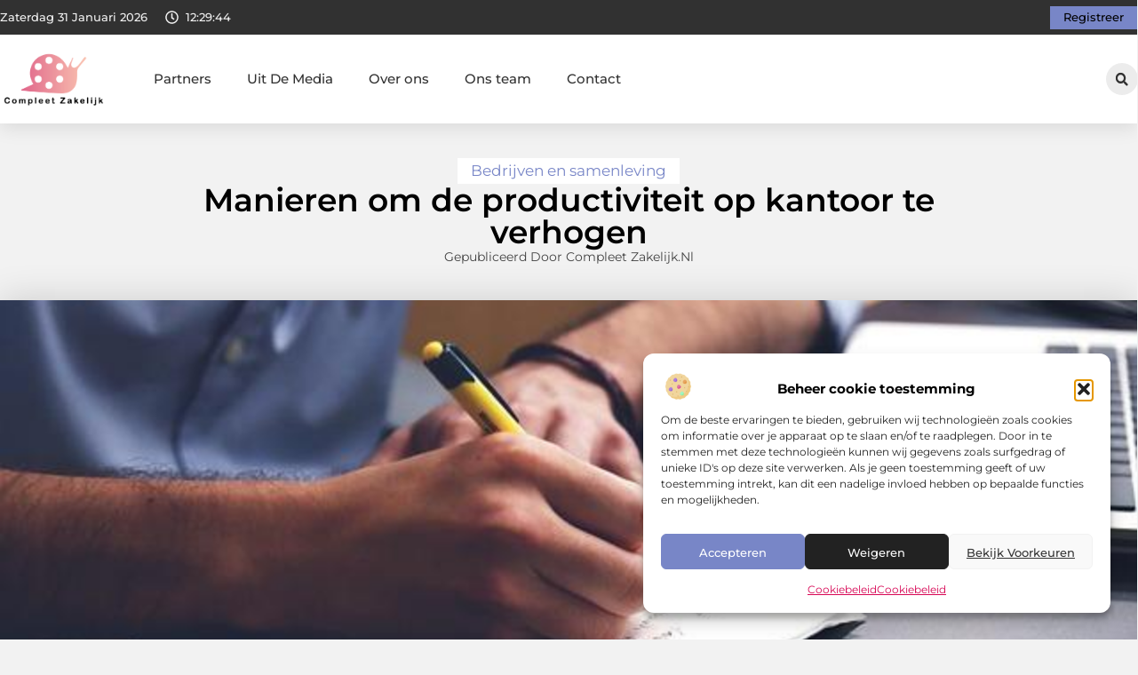

--- FILE ---
content_type: text/html; charset=UTF-8
request_url: https://compleetzakelijk.nl/bedrijven-en-samenleving/manieren-om-de-productiviteit-op-kantoor-te-verhogen/
body_size: 35886
content:
<!doctype html>
<html lang="nl-NL" prefix="og: https://ogp.me/ns#">
<head>
	<meta charset="UTF-8">
	<meta name="viewport" content="width=device-width, initial-scale=1">
	<link rel="profile" href="https://gmpg.org/xfn/11">
	
<!-- Search Engine Optimization door Rank Math - https://rankmath.com/ -->
<title>Manieren om de productiviteit op kantoor te verhogen &bull; Compleet Zakelijk</title>
<meta name="description" content="Als werknemer of werkgever wil je graag dat de productiviteit op kantoor hoog is. Dit zorgt voor een effici&euml;ntere en effectievere werkplek en"/>
<meta name="robots" content="follow, index, max-snippet:-1, max-video-preview:-1, max-image-preview:large"/>
<link rel="canonical" href="https://compleetzakelijk.nl/bedrijven-en-samenleving/manieren-om-de-productiviteit-op-kantoor-te-verhogen/" />
<meta property="og:locale" content="nl_NL" />
<meta property="og:type" content="article" />
<meta property="og:title" content="Manieren om de productiviteit op kantoor te verhogen &bull; Compleet Zakelijk" />
<meta property="og:description" content="Als werknemer of werkgever wil je graag dat de productiviteit op kantoor hoog is. Dit zorgt voor een effici&euml;ntere en effectievere werkplek en" />
<meta property="og:url" content="https://compleetzakelijk.nl/bedrijven-en-samenleving/manieren-om-de-productiviteit-op-kantoor-te-verhogen/" />
<meta property="og:site_name" content="Compleet Zakelijk" />
<meta property="article:section" content="Bedrijven en samenleving" />
<meta property="og:image" content="https://compleetzakelijk.nl/wp-content/uploads/2023/03/man-g646e76918_640.jpg" />
<meta property="og:image:secure_url" content="https://compleetzakelijk.nl/wp-content/uploads/2023/03/man-g646e76918_640.jpg" />
<meta property="og:image:width" content="640" />
<meta property="og:image:height" content="378" />
<meta property="og:image:alt" content="Manieren om de productiviteit op kantoor te verhogen" />
<meta property="og:image:type" content="image/jpeg" />
<meta property="article:published_time" content="2023-03-10T13:12:09+00:00" />
<meta name="twitter:card" content="summary_large_image" />
<meta name="twitter:title" content="Manieren om de productiviteit op kantoor te verhogen &bull; Compleet Zakelijk" />
<meta name="twitter:description" content="Als werknemer of werkgever wil je graag dat de productiviteit op kantoor hoog is. Dit zorgt voor een effici&euml;ntere en effectievere werkplek en" />
<meta name="twitter:image" content="https://compleetzakelijk.nl/wp-content/uploads/2023/03/man-g646e76918_640.jpg" />
<script type="application/ld+json" class="rank-math-schema">{"@context":"https://schema.org","@graph":[{"@type":"Organization","@id":"https://compleetzakelijk.nl/#organization","name":"compleetzakelijk","url":"https://compleetzakelijk.nl","logo":{"@type":"ImageObject","@id":"https://compleetzakelijk.nl/#logo","url":"https://compleetzakelijk.nl/wp-content/uploads/2021/09/cropped-1.compleetzakelijk.nl-Logo-355x159px.png","contentUrl":"https://compleetzakelijk.nl/wp-content/uploads/2021/09/cropped-1.compleetzakelijk.nl-Logo-355x159px.png","caption":"Compleet Zakelijk","inLanguage":"nl-NL","width":"306","height":"159"}},{"@type":"WebSite","@id":"https://compleetzakelijk.nl/#website","url":"https://compleetzakelijk.nl","name":"Compleet Zakelijk","alternateName":"compleetzakelijk.nl","publisher":{"@id":"https://compleetzakelijk.nl/#organization"},"inLanguage":"nl-NL"},{"@type":"ImageObject","@id":"https://compleetzakelijk.nl/wp-content/uploads/2023/03/man-g646e76918_640.jpg","url":"https://compleetzakelijk.nl/wp-content/uploads/2023/03/man-g646e76918_640.jpg","width":"640","height":"378","inLanguage":"nl-NL"},{"@type":"BreadcrumbList","@id":"https://compleetzakelijk.nl/bedrijven-en-samenleving/manieren-om-de-productiviteit-op-kantoor-te-verhogen/#breadcrumb","itemListElement":[{"@type":"ListItem","position":"1","item":{"@id":"https://compleetzakelijk.nl/","name":"Home"}},{"@type":"ListItem","position":"2","item":{"@id":"https://compleetzakelijk.nl/bedrijven-en-samenleving/manieren-om-de-productiviteit-op-kantoor-te-verhogen/","name":"Manieren om de productiviteit op kantoor te verhogen"}}]},{"@type":"WebPage","@id":"https://compleetzakelijk.nl/bedrijven-en-samenleving/manieren-om-de-productiviteit-op-kantoor-te-verhogen/#webpage","url":"https://compleetzakelijk.nl/bedrijven-en-samenleving/manieren-om-de-productiviteit-op-kantoor-te-verhogen/","name":"Manieren om de productiviteit op kantoor te verhogen &bull; Compleet Zakelijk","datePublished":"2023-03-10T13:12:09+00:00","dateModified":"2023-03-10T13:12:09+00:00","isPartOf":{"@id":"https://compleetzakelijk.nl/#website"},"primaryImageOfPage":{"@id":"https://compleetzakelijk.nl/wp-content/uploads/2023/03/man-g646e76918_640.jpg"},"inLanguage":"nl-NL","breadcrumb":{"@id":"https://compleetzakelijk.nl/bedrijven-en-samenleving/manieren-om-de-productiviteit-op-kantoor-te-verhogen/#breadcrumb"}},{"@type":"Person","@id":"https://compleetzakelijk.nl/bedrijven-en-samenleving/manieren-om-de-productiviteit-op-kantoor-te-verhogen/#author","image":{"@type":"ImageObject","@id":"https://secure.gravatar.com/avatar/?s=96&amp;d=mm&amp;r=g","url":"https://secure.gravatar.com/avatar/?s=96&amp;d=mm&amp;r=g","inLanguage":"nl-NL"},"worksFor":{"@id":"https://compleetzakelijk.nl/#organization"}},{"@type":"BlogPosting","headline":"Manieren om de productiviteit op kantoor te verhogen &bull; Compleet Zakelijk","datePublished":"2023-03-10T13:12:09+00:00","dateModified":"2023-03-10T13:12:09+00:00","author":{"@id":"https://compleetzakelijk.nl/bedrijven-en-samenleving/manieren-om-de-productiviteit-op-kantoor-te-verhogen/#author"},"publisher":{"@id":"https://compleetzakelijk.nl/#organization"},"description":"Als werknemer of werkgever wil je graag dat de productiviteit op kantoor hoog is. Dit zorgt voor een effici&euml;ntere en effectievere werkplek en","name":"Manieren om de productiviteit op kantoor te verhogen &bull; Compleet Zakelijk","@id":"https://compleetzakelijk.nl/bedrijven-en-samenleving/manieren-om-de-productiviteit-op-kantoor-te-verhogen/#richSnippet","isPartOf":{"@id":"https://compleetzakelijk.nl/bedrijven-en-samenleving/manieren-om-de-productiviteit-op-kantoor-te-verhogen/#webpage"},"image":{"@id":"https://compleetzakelijk.nl/wp-content/uploads/2023/03/man-g646e76918_640.jpg"},"inLanguage":"nl-NL","mainEntityOfPage":{"@id":"https://compleetzakelijk.nl/bedrijven-en-samenleving/manieren-om-de-productiviteit-op-kantoor-te-verhogen/#webpage"}}]}</script>
<!-- /Rank Math WordPress SEO plugin -->

<link rel="alternate" title="oEmbed (JSON)" type="application/json+oembed" href="https://compleetzakelijk.nl/wp-json/oembed/1.0/embed?url=https%3A%2F%2Fcompleetzakelijk.nl%2Fbedrijven-en-samenleving%2Fmanieren-om-de-productiviteit-op-kantoor-te-verhogen%2F" />
<link rel="alternate" title="oEmbed (XML)" type="text/xml+oembed" href="https://compleetzakelijk.nl/wp-json/oembed/1.0/embed?url=https%3A%2F%2Fcompleetzakelijk.nl%2Fbedrijven-en-samenleving%2Fmanieren-om-de-productiviteit-op-kantoor-te-verhogen%2F&#038;format=xml" />
<style id='wp-img-auto-sizes-contain-inline-css'>
img:is([sizes=auto i],[sizes^="auto," i]){contain-intrinsic-size:3000px 1500px}
/*# sourceURL=wp-img-auto-sizes-contain-inline-css */
</style>
<link rel='stylesheet' id='colorboxstyle-css' href='https://compleetzakelijk.nl/wp-content/plugins/link-library/colorbox/colorbox.css?ver=6.9' media='all' />
<style id='wp-emoji-styles-inline-css'>

	img.wp-smiley, img.emoji {
		display: inline !important;
		border: none !important;
		box-shadow: none !important;
		height: 1em !important;
		width: 1em !important;
		margin: 0 0.07em !important;
		vertical-align: -0.1em !important;
		background: none !important;
		padding: 0 !important;
	}
/*# sourceURL=wp-emoji-styles-inline-css */
</style>
<link rel='stylesheet' id='wp-block-library-css' href='https://compleetzakelijk.nl/wp-includes/css/dist/block-library/style.min.css?ver=6.9' media='all' />
<style id='global-styles-inline-css'>
:root{--wp--preset--aspect-ratio--square: 1;--wp--preset--aspect-ratio--4-3: 4/3;--wp--preset--aspect-ratio--3-4: 3/4;--wp--preset--aspect-ratio--3-2: 3/2;--wp--preset--aspect-ratio--2-3: 2/3;--wp--preset--aspect-ratio--16-9: 16/9;--wp--preset--aspect-ratio--9-16: 9/16;--wp--preset--color--black: #000000;--wp--preset--color--cyan-bluish-gray: #abb8c3;--wp--preset--color--white: #ffffff;--wp--preset--color--pale-pink: #f78da7;--wp--preset--color--vivid-red: #cf2e2e;--wp--preset--color--luminous-vivid-orange: #ff6900;--wp--preset--color--luminous-vivid-amber: #fcb900;--wp--preset--color--light-green-cyan: #7bdcb5;--wp--preset--color--vivid-green-cyan: #00d084;--wp--preset--color--pale-cyan-blue: #8ed1fc;--wp--preset--color--vivid-cyan-blue: #0693e3;--wp--preset--color--vivid-purple: #9b51e0;--wp--preset--gradient--vivid-cyan-blue-to-vivid-purple: linear-gradient(135deg,rgb(6,147,227) 0%,rgb(155,81,224) 100%);--wp--preset--gradient--light-green-cyan-to-vivid-green-cyan: linear-gradient(135deg,rgb(122,220,180) 0%,rgb(0,208,130) 100%);--wp--preset--gradient--luminous-vivid-amber-to-luminous-vivid-orange: linear-gradient(135deg,rgb(252,185,0) 0%,rgb(255,105,0) 100%);--wp--preset--gradient--luminous-vivid-orange-to-vivid-red: linear-gradient(135deg,rgb(255,105,0) 0%,rgb(207,46,46) 100%);--wp--preset--gradient--very-light-gray-to-cyan-bluish-gray: linear-gradient(135deg,rgb(238,238,238) 0%,rgb(169,184,195) 100%);--wp--preset--gradient--cool-to-warm-spectrum: linear-gradient(135deg,rgb(74,234,220) 0%,rgb(151,120,209) 20%,rgb(207,42,186) 40%,rgb(238,44,130) 60%,rgb(251,105,98) 80%,rgb(254,248,76) 100%);--wp--preset--gradient--blush-light-purple: linear-gradient(135deg,rgb(255,206,236) 0%,rgb(152,150,240) 100%);--wp--preset--gradient--blush-bordeaux: linear-gradient(135deg,rgb(254,205,165) 0%,rgb(254,45,45) 50%,rgb(107,0,62) 100%);--wp--preset--gradient--luminous-dusk: linear-gradient(135deg,rgb(255,203,112) 0%,rgb(199,81,192) 50%,rgb(65,88,208) 100%);--wp--preset--gradient--pale-ocean: linear-gradient(135deg,rgb(255,245,203) 0%,rgb(182,227,212) 50%,rgb(51,167,181) 100%);--wp--preset--gradient--electric-grass: linear-gradient(135deg,rgb(202,248,128) 0%,rgb(113,206,126) 100%);--wp--preset--gradient--midnight: linear-gradient(135deg,rgb(2,3,129) 0%,rgb(40,116,252) 100%);--wp--preset--font-size--small: 13px;--wp--preset--font-size--medium: 20px;--wp--preset--font-size--large: 36px;--wp--preset--font-size--x-large: 42px;--wp--preset--spacing--20: 0.44rem;--wp--preset--spacing--30: 0.67rem;--wp--preset--spacing--40: 1rem;--wp--preset--spacing--50: 1.5rem;--wp--preset--spacing--60: 2.25rem;--wp--preset--spacing--70: 3.38rem;--wp--preset--spacing--80: 5.06rem;--wp--preset--shadow--natural: 6px 6px 9px rgba(0, 0, 0, 0.2);--wp--preset--shadow--deep: 12px 12px 50px rgba(0, 0, 0, 0.4);--wp--preset--shadow--sharp: 6px 6px 0px rgba(0, 0, 0, 0.2);--wp--preset--shadow--outlined: 6px 6px 0px -3px rgb(255, 255, 255), 6px 6px rgb(0, 0, 0);--wp--preset--shadow--crisp: 6px 6px 0px rgb(0, 0, 0);}:root { --wp--style--global--content-size: 800px;--wp--style--global--wide-size: 1200px; }:where(body) { margin: 0; }.wp-site-blocks > .alignleft { float: left; margin-right: 2em; }.wp-site-blocks > .alignright { float: right; margin-left: 2em; }.wp-site-blocks > .aligncenter { justify-content: center; margin-left: auto; margin-right: auto; }:where(.wp-site-blocks) > * { margin-block-start: 24px; margin-block-end: 0; }:where(.wp-site-blocks) > :first-child { margin-block-start: 0; }:where(.wp-site-blocks) > :last-child { margin-block-end: 0; }:root { --wp--style--block-gap: 24px; }:root :where(.is-layout-flow) > :first-child{margin-block-start: 0;}:root :where(.is-layout-flow) > :last-child{margin-block-end: 0;}:root :where(.is-layout-flow) > *{margin-block-start: 24px;margin-block-end: 0;}:root :where(.is-layout-constrained) > :first-child{margin-block-start: 0;}:root :where(.is-layout-constrained) > :last-child{margin-block-end: 0;}:root :where(.is-layout-constrained) > *{margin-block-start: 24px;margin-block-end: 0;}:root :where(.is-layout-flex){gap: 24px;}:root :where(.is-layout-grid){gap: 24px;}.is-layout-flow > .alignleft{float: left;margin-inline-start: 0;margin-inline-end: 2em;}.is-layout-flow > .alignright{float: right;margin-inline-start: 2em;margin-inline-end: 0;}.is-layout-flow > .aligncenter{margin-left: auto !important;margin-right: auto !important;}.is-layout-constrained > .alignleft{float: left;margin-inline-start: 0;margin-inline-end: 2em;}.is-layout-constrained > .alignright{float: right;margin-inline-start: 2em;margin-inline-end: 0;}.is-layout-constrained > .aligncenter{margin-left: auto !important;margin-right: auto !important;}.is-layout-constrained > :where(:not(.alignleft):not(.alignright):not(.alignfull)){max-width: var(--wp--style--global--content-size);margin-left: auto !important;margin-right: auto !important;}.is-layout-constrained > .alignwide{max-width: var(--wp--style--global--wide-size);}body .is-layout-flex{display: flex;}.is-layout-flex{flex-wrap: wrap;align-items: center;}.is-layout-flex > :is(*, div){margin: 0;}body .is-layout-grid{display: grid;}.is-layout-grid > :is(*, div){margin: 0;}body{padding-top: 0px;padding-right: 0px;padding-bottom: 0px;padding-left: 0px;}a:where(:not(.wp-element-button)){text-decoration: underline;}:root :where(.wp-element-button, .wp-block-button__link){background-color: #32373c;border-width: 0;color: #fff;font-family: inherit;font-size: inherit;font-style: inherit;font-weight: inherit;letter-spacing: inherit;line-height: inherit;padding-top: calc(0.667em + 2px);padding-right: calc(1.333em + 2px);padding-bottom: calc(0.667em + 2px);padding-left: calc(1.333em + 2px);text-decoration: none;text-transform: inherit;}.has-black-color{color: var(--wp--preset--color--black) !important;}.has-cyan-bluish-gray-color{color: var(--wp--preset--color--cyan-bluish-gray) !important;}.has-white-color{color: var(--wp--preset--color--white) !important;}.has-pale-pink-color{color: var(--wp--preset--color--pale-pink) !important;}.has-vivid-red-color{color: var(--wp--preset--color--vivid-red) !important;}.has-luminous-vivid-orange-color{color: var(--wp--preset--color--luminous-vivid-orange) !important;}.has-luminous-vivid-amber-color{color: var(--wp--preset--color--luminous-vivid-amber) !important;}.has-light-green-cyan-color{color: var(--wp--preset--color--light-green-cyan) !important;}.has-vivid-green-cyan-color{color: var(--wp--preset--color--vivid-green-cyan) !important;}.has-pale-cyan-blue-color{color: var(--wp--preset--color--pale-cyan-blue) !important;}.has-vivid-cyan-blue-color{color: var(--wp--preset--color--vivid-cyan-blue) !important;}.has-vivid-purple-color{color: var(--wp--preset--color--vivid-purple) !important;}.has-black-background-color{background-color: var(--wp--preset--color--black) !important;}.has-cyan-bluish-gray-background-color{background-color: var(--wp--preset--color--cyan-bluish-gray) !important;}.has-white-background-color{background-color: var(--wp--preset--color--white) !important;}.has-pale-pink-background-color{background-color: var(--wp--preset--color--pale-pink) !important;}.has-vivid-red-background-color{background-color: var(--wp--preset--color--vivid-red) !important;}.has-luminous-vivid-orange-background-color{background-color: var(--wp--preset--color--luminous-vivid-orange) !important;}.has-luminous-vivid-amber-background-color{background-color: var(--wp--preset--color--luminous-vivid-amber) !important;}.has-light-green-cyan-background-color{background-color: var(--wp--preset--color--light-green-cyan) !important;}.has-vivid-green-cyan-background-color{background-color: var(--wp--preset--color--vivid-green-cyan) !important;}.has-pale-cyan-blue-background-color{background-color: var(--wp--preset--color--pale-cyan-blue) !important;}.has-vivid-cyan-blue-background-color{background-color: var(--wp--preset--color--vivid-cyan-blue) !important;}.has-vivid-purple-background-color{background-color: var(--wp--preset--color--vivid-purple) !important;}.has-black-border-color{border-color: var(--wp--preset--color--black) !important;}.has-cyan-bluish-gray-border-color{border-color: var(--wp--preset--color--cyan-bluish-gray) !important;}.has-white-border-color{border-color: var(--wp--preset--color--white) !important;}.has-pale-pink-border-color{border-color: var(--wp--preset--color--pale-pink) !important;}.has-vivid-red-border-color{border-color: var(--wp--preset--color--vivid-red) !important;}.has-luminous-vivid-orange-border-color{border-color: var(--wp--preset--color--luminous-vivid-orange) !important;}.has-luminous-vivid-amber-border-color{border-color: var(--wp--preset--color--luminous-vivid-amber) !important;}.has-light-green-cyan-border-color{border-color: var(--wp--preset--color--light-green-cyan) !important;}.has-vivid-green-cyan-border-color{border-color: var(--wp--preset--color--vivid-green-cyan) !important;}.has-pale-cyan-blue-border-color{border-color: var(--wp--preset--color--pale-cyan-blue) !important;}.has-vivid-cyan-blue-border-color{border-color: var(--wp--preset--color--vivid-cyan-blue) !important;}.has-vivid-purple-border-color{border-color: var(--wp--preset--color--vivid-purple) !important;}.has-vivid-cyan-blue-to-vivid-purple-gradient-background{background: var(--wp--preset--gradient--vivid-cyan-blue-to-vivid-purple) !important;}.has-light-green-cyan-to-vivid-green-cyan-gradient-background{background: var(--wp--preset--gradient--light-green-cyan-to-vivid-green-cyan) !important;}.has-luminous-vivid-amber-to-luminous-vivid-orange-gradient-background{background: var(--wp--preset--gradient--luminous-vivid-amber-to-luminous-vivid-orange) !important;}.has-luminous-vivid-orange-to-vivid-red-gradient-background{background: var(--wp--preset--gradient--luminous-vivid-orange-to-vivid-red) !important;}.has-very-light-gray-to-cyan-bluish-gray-gradient-background{background: var(--wp--preset--gradient--very-light-gray-to-cyan-bluish-gray) !important;}.has-cool-to-warm-spectrum-gradient-background{background: var(--wp--preset--gradient--cool-to-warm-spectrum) !important;}.has-blush-light-purple-gradient-background{background: var(--wp--preset--gradient--blush-light-purple) !important;}.has-blush-bordeaux-gradient-background{background: var(--wp--preset--gradient--blush-bordeaux) !important;}.has-luminous-dusk-gradient-background{background: var(--wp--preset--gradient--luminous-dusk) !important;}.has-pale-ocean-gradient-background{background: var(--wp--preset--gradient--pale-ocean) !important;}.has-electric-grass-gradient-background{background: var(--wp--preset--gradient--electric-grass) !important;}.has-midnight-gradient-background{background: var(--wp--preset--gradient--midnight) !important;}.has-small-font-size{font-size: var(--wp--preset--font-size--small) !important;}.has-medium-font-size{font-size: var(--wp--preset--font-size--medium) !important;}.has-large-font-size{font-size: var(--wp--preset--font-size--large) !important;}.has-x-large-font-size{font-size: var(--wp--preset--font-size--x-large) !important;}
:root :where(.wp-block-pullquote){font-size: 1.5em;line-height: 1.6;}
/*# sourceURL=global-styles-inline-css */
</style>
<link rel='stylesheet' id='thumbs_rating_styles-css' href='https://compleetzakelijk.nl/wp-content/plugins/link-library/upvote-downvote/css/style.css?ver=1.0.0' media='all' />
<link rel='stylesheet' id='scriptlesssocialsharing-css' href='https://compleetzakelijk.nl/wp-content/plugins/scriptless-social-sharing/includes/css/scriptlesssocialsharing-style.css?ver=3.3.1' media='all' />
<style id='scriptlesssocialsharing-inline-css'>
.scriptlesssocialsharing__buttons a.button { padding: 12px; flex: 1; }@media only screen and (max-width: 767px) { .scriptlesssocialsharing .sss-name { position: absolute; clip: rect(1px, 1px, 1px, 1px); height: 1px; width: 1px; border: 0; overflow: hidden; } }
/*# sourceURL=scriptlesssocialsharing-inline-css */
</style>
<link rel='stylesheet' id='cmplz-general-css' href='https://compleetzakelijk.nl/wp-content/plugins/complianz-gdpr/assets/css/cookieblocker.min.css?ver=1741706570' media='all' />
<link rel='stylesheet' id='hello-elementor-css' href='https://compleetzakelijk.nl/wp-content/themes/hello-elementor/assets/css/reset.css?ver=3.4.6' media='all' />
<link rel='stylesheet' id='hello-elementor-theme-style-css' href='https://compleetzakelijk.nl/wp-content/themes/hello-elementor/assets/css/theme.css?ver=3.4.6' media='all' />
<link rel='stylesheet' id='hello-elementor-header-footer-css' href='https://compleetzakelijk.nl/wp-content/themes/hello-elementor/assets/css/header-footer.css?ver=3.4.6' media='all' />
<link rel='stylesheet' id='elementor-frontend-css' href='https://compleetzakelijk.nl/wp-content/plugins/elementor/assets/css/frontend.min.css?ver=3.34.4' media='all' />
<link rel='stylesheet' id='elementor-post-27194-css' href='https://compleetzakelijk.nl/wp-content/uploads/elementor/css/post-27194.css?ver=1769739934' media='all' />
<link rel='stylesheet' id='e-animation-grow-css' href='https://compleetzakelijk.nl/wp-content/plugins/elementor/assets/lib/animations/styles/e-animation-grow.min.css?ver=3.34.4' media='all' />
<link rel='stylesheet' id='widget-image-css' href='https://compleetzakelijk.nl/wp-content/plugins/elementor/assets/css/widget-image.min.css?ver=3.34.4' media='all' />
<link rel='stylesheet' id='widget-nav-menu-css' href='https://compleetzakelijk.nl/wp-content/plugins/elementor-pro/assets/css/widget-nav-menu.min.css?ver=3.29.2' media='all' />
<link rel='stylesheet' id='widget-search-form-css' href='https://compleetzakelijk.nl/wp-content/plugins/elementor-pro/assets/css/widget-search-form.min.css?ver=3.29.2' media='all' />
<link rel='stylesheet' id='e-sticky-css' href='https://compleetzakelijk.nl/wp-content/plugins/elementor-pro/assets/css/modules/sticky.min.css?ver=3.29.2' media='all' />
<link rel='stylesheet' id='e-animation-fadeIn-css' href='https://compleetzakelijk.nl/wp-content/plugins/elementor/assets/lib/animations/styles/fadeIn.min.css?ver=3.34.4' media='all' />
<link rel='stylesheet' id='e-animation-bob-css' href='https://compleetzakelijk.nl/wp-content/plugins/elementor/assets/lib/animations/styles/e-animation-bob.min.css?ver=3.34.4' media='all' />
<link rel='stylesheet' id='e-motion-fx-css' href='https://compleetzakelijk.nl/wp-content/plugins/elementor-pro/assets/css/modules/motion-fx.min.css?ver=3.29.2' media='all' />
<link rel='stylesheet' id='widget-heading-css' href='https://compleetzakelijk.nl/wp-content/plugins/elementor/assets/css/widget-heading.min.css?ver=3.34.4' media='all' />
<link rel='stylesheet' id='swiper-css' href='https://compleetzakelijk.nl/wp-content/plugins/elementor/assets/lib/swiper/v8/css/swiper.min.css?ver=8.4.5' media='all' />
<link rel='stylesheet' id='e-swiper-css' href='https://compleetzakelijk.nl/wp-content/plugins/elementor/assets/css/conditionals/e-swiper.min.css?ver=3.34.4' media='all' />
<link rel='stylesheet' id='widget-post-info-css' href='https://compleetzakelijk.nl/wp-content/plugins/elementor-pro/assets/css/widget-post-info.min.css?ver=3.29.2' media='all' />
<link rel='stylesheet' id='widget-icon-list-css' href='https://compleetzakelijk.nl/wp-content/plugins/elementor/assets/css/widget-icon-list.min.css?ver=3.34.4' media='all' />
<link rel='stylesheet' id='widget-table-of-contents-css' href='https://compleetzakelijk.nl/wp-content/plugins/elementor-pro/assets/css/widget-table-of-contents.min.css?ver=3.29.2' media='all' />
<link rel='stylesheet' id='widget-posts-css' href='https://compleetzakelijk.nl/wp-content/plugins/elementor-pro/assets/css/widget-posts.min.css?ver=3.29.2' media='all' />
<link rel='stylesheet' id='widget-post-navigation-css' href='https://compleetzakelijk.nl/wp-content/plugins/elementor-pro/assets/css/widget-post-navigation.min.css?ver=3.29.2' media='all' />
<link rel='stylesheet' id='widget-loop-common-css' href='https://compleetzakelijk.nl/wp-content/plugins/elementor-pro/assets/css/widget-loop-common.min.css?ver=3.29.2' media='all' />
<link rel='stylesheet' id='widget-loop-grid-css' href='https://compleetzakelijk.nl/wp-content/plugins/elementor-pro/assets/css/widget-loop-grid.min.css?ver=3.29.2' media='all' />
<link rel='stylesheet' id='elementor-post-27612-css' href='https://compleetzakelijk.nl/wp-content/uploads/elementor/css/post-27612.css?ver=1769739935' media='all' />
<link rel='stylesheet' id='elementor-post-27615-css' href='https://compleetzakelijk.nl/wp-content/uploads/elementor/css/post-27615.css?ver=1769739935' media='all' />
<link rel='stylesheet' id='elementor-post-27596-css' href='https://compleetzakelijk.nl/wp-content/uploads/elementor/css/post-27596.css?ver=1769741381' media='all' />
<link rel='stylesheet' id='elementor-gf-local-montserrat-css' href='https://compleetzakelijk.nl/wp-content/uploads/elementor/google-fonts/css/montserrat.css?ver=1749451444' media='all' />
<script src="https://compleetzakelijk.nl/wp-includes/js/jquery/jquery.min.js?ver=3.7.1" id="jquery-core-js"></script>
<script src="https://compleetzakelijk.nl/wp-includes/js/jquery/jquery-migrate.min.js?ver=3.4.1" id="jquery-migrate-js"></script>
<script src="https://compleetzakelijk.nl/wp-content/plugins/link-library/colorbox/jquery.colorbox-min.js?ver=1.3.9" id="colorbox-js"></script>
<script id="thumbs_rating_scripts-js-extra">
var thumbs_rating_ajax = {"ajax_url":"https://compleetzakelijk.nl/wp-admin/admin-ajax.php","nonce":"137d694695"};
//# sourceURL=thumbs_rating_scripts-js-extra
</script>
<script src="https://compleetzakelijk.nl/wp-content/plugins/link-library/upvote-downvote/js/general.js?ver=4.0.1" id="thumbs_rating_scripts-js"></script>
<link rel="https://api.w.org/" href="https://compleetzakelijk.nl/wp-json/" /><link rel="alternate" title="JSON" type="application/json" href="https://compleetzakelijk.nl/wp-json/wp/v2/posts/23099" /><link rel="EditURI" type="application/rsd+xml" title="RSD" href="https://compleetzakelijk.nl/xmlrpc.php?rsd" />
<meta name="generator" content="WordPress 6.9" />
<link rel='shortlink' href='https://compleetzakelijk.nl/?p=23099' />
<script type="text/javascript">//<![CDATA[
  function external_links_in_new_windows_loop() {
    if (!document.links) {
      document.links = document.getElementsByTagName('a');
    }
    var change_link = false;
    var force = '';
    var ignore = '';

    for (var t=0; t<document.links.length; t++) {
      var all_links = document.links[t];
      change_link = false;
      
      if(document.links[t].hasAttribute('onClick') == false) {
        // forced if the address starts with http (or also https), but does not link to the current domain
        if(all_links.href.search(/^http/) != -1 && all_links.href.search('compleetzakelijk.nl') == -1 && all_links.href.search(/^#/) == -1) {
          // console.log('Changed ' + all_links.href);
          change_link = true;
        }
          
        if(force != '' && all_links.href.search(force) != -1) {
          // forced
          // console.log('force ' + all_links.href);
          change_link = true;
        }
        
        if(ignore != '' && all_links.href.search(ignore) != -1) {
          // console.log('ignore ' + all_links.href);
          // ignored
          change_link = false;
        }

        if(change_link == true) {
          // console.log('Changed ' + all_links.href);
          document.links[t].setAttribute('onClick', 'javascript:window.open(\'' + all_links.href.replace(/'/g, '') + '\', \'_blank\', \'noopener\'); return false;');
          document.links[t].removeAttribute('target');
        }
      }
    }
  }
  
  // Load
  function external_links_in_new_windows_load(func)
  {  
    var oldonload = window.onload;
    if (typeof window.onload != 'function'){
      window.onload = func;
    } else {
      window.onload = function(){
        oldonload();
        func();
      }
    }
  }

  external_links_in_new_windows_load(external_links_in_new_windows_loop);
  //]]></script>

			<style>.cmplz-hidden {
					display: none !important;
				}</style><meta name="generator" content="Elementor 3.34.4; features: e_font_icon_svg, additional_custom_breakpoints; settings: css_print_method-external, google_font-enabled, font_display-swap">
			<style>
				.e-con.e-parent:nth-of-type(n+4):not(.e-lazyloaded):not(.e-no-lazyload),
				.e-con.e-parent:nth-of-type(n+4):not(.e-lazyloaded):not(.e-no-lazyload) * {
					background-image: none !important;
				}
				@media screen and (max-height: 1024px) {
					.e-con.e-parent:nth-of-type(n+3):not(.e-lazyloaded):not(.e-no-lazyload),
					.e-con.e-parent:nth-of-type(n+3):not(.e-lazyloaded):not(.e-no-lazyload) * {
						background-image: none !important;
					}
				}
				@media screen and (max-height: 640px) {
					.e-con.e-parent:nth-of-type(n+2):not(.e-lazyloaded):not(.e-no-lazyload),
					.e-con.e-parent:nth-of-type(n+2):not(.e-lazyloaded):not(.e-no-lazyload) * {
						background-image: none !important;
					}
				}
			</style>
			<link rel="icon" href="https://compleetzakelijk.nl/wp-content/uploads/2021/09/cropped-0.compleetzakelijk.nl-icon-150x150-px-32x32.png" sizes="32x32" />
<link rel="icon" href="https://compleetzakelijk.nl/wp-content/uploads/2021/09/cropped-0.compleetzakelijk.nl-icon-150x150-px-192x192.png" sizes="192x192" />
<link rel="apple-touch-icon" href="https://compleetzakelijk.nl/wp-content/uploads/2021/09/cropped-0.compleetzakelijk.nl-icon-150x150-px-180x180.png" />
<meta name="msapplication-TileImage" content="https://compleetzakelijk.nl/wp-content/uploads/2021/09/cropped-0.compleetzakelijk.nl-icon-150x150-px-270x270.png" />
</head>
<body data-rsssl=1 data-cmplz=1 class="wp-singular post-template-default single single-post postid-23099 single-format-standard wp-custom-logo wp-embed-responsive wp-theme-hello-elementor hello-elementor-default elementor-default elementor-template-full-width elementor-kit-27194 elementor-page-27596">


<a class="skip-link screen-reader-text" href="#content">Ga naar de inhoud</a>

		<header data-elementor-type="header" data-elementor-id="27612" class="elementor elementor-27612 elementor-location-header" data-elementor-post-type="elementor_library">
			<header class="elementor-element elementor-element-572a6257 e-con-full top e-flex e-con e-parent" data-id="572a6257" data-element_type="container" data-settings="{&quot;sticky&quot;:&quot;top&quot;,&quot;background_background&quot;:&quot;classic&quot;,&quot;sticky_on&quot;:[&quot;desktop&quot;,&quot;tablet&quot;,&quot;mobile&quot;],&quot;sticky_offset&quot;:0,&quot;sticky_effects_offset&quot;:0,&quot;sticky_anchor_link_offset&quot;:0}">
		<div class="elementor-element elementor-element-2271e2d5 e-flex e-con-boxed e-con e-child" data-id="2271e2d5" data-element_type="container" data-settings="{&quot;background_background&quot;:&quot;classic&quot;}">
					<div class="e-con-inner">
		<div class="elementor-element elementor-element-221e06b3 e-con-full e-flex e-con e-child" data-id="221e06b3" data-element_type="container">
				<div class="elementor-element elementor-element-27a6bcf elementor-widget__width-auto elementor-widget-mobile__width-auto elementor-widget elementor-widget-html" data-id="27a6bcf" data-element_type="widget" data-widget_type="html.default">
				<div class="elementor-widget-container">
					<div id="current_date">
        <script>
            const options = {
                weekday: 'long',
                year: 'numeric',
                month: 'long',
                day: 'numeric'
            };
            document.getElementById("current_date").innerHTML = new Date().toLocaleDateString('nl-NL', options);
        </script>
</div>
				</div>
				</div>
				<div class="elementor-element elementor-element-22a3dc95 elementor-hidden-mobile elementor-view-default elementor-widget elementor-widget-icon" data-id="22a3dc95" data-element_type="widget" data-widget_type="icon.default">
				<div class="elementor-widget-container">
							<div class="elementor-icon-wrapper">
			<div class="elementor-icon">
			<svg aria-hidden="true" class="e-font-icon-svg e-far-clock" viewBox="0 0 512 512" xmlns="http://www.w3.org/2000/svg"><path d="M256 8C119 8 8 119 8 256s111 248 248 248 248-111 248-248S393 8 256 8zm0 448c-110.5 0-200-89.5-200-200S145.5 56 256 56s200 89.5 200 200-89.5 200-200 200zm61.8-104.4l-84.9-61.7c-3.1-2.3-4.9-5.9-4.9-9.7V116c0-6.6 5.4-12 12-12h32c6.6 0 12 5.4 12 12v141.7l66.8 48.6c5.4 3.9 6.5 11.4 2.6 16.8L334.6 349c-3.9 5.3-11.4 6.5-16.8 2.6z"></path></svg>			</div>
		</div>
						</div>
				</div>
				<div class="elementor-element elementor-element-67180e0c elementor-widget__width-auto elementor-hidden-mobile elementor-widget elementor-widget-html" data-id="67180e0c" data-element_type="widget" data-widget_type="html.default">
				<div class="elementor-widget-container">
					<div class="clock">
    <p class="time" id="current-time">Laden...</p>
  </div>

  <script>
    function updateTime() {
      const options = { timeZone: 'Europe/Amsterdam', hour: '2-digit', minute: '2-digit', second: '2-digit' };
      const formatter = new Intl.DateTimeFormat('nl-NL', options);
      const time = formatter.format(new Date());
      document.getElementById('current-time').textContent = time;
    }

    // Update tijd elke seconde
    setInterval(updateTime, 1000);
    updateTime(); // Zorgt ervoor dat de tijd meteen wordt weergegeven bij laden
  </script>				</div>
				</div>
				</div>
				<div class="elementor-element elementor-element-50eb5a19 elementor-widget elementor-widget-button" data-id="50eb5a19" data-element_type="widget" data-widget_type="button.default">
				<div class="elementor-widget-container">
									<div class="elementor-button-wrapper">
					<a class="elementor-button elementor-button-link elementor-size-sm elementor-animation-grow" href="/registreer/">
						<span class="elementor-button-content-wrapper">
									<span class="elementor-button-text">Registreer</span>
					</span>
					</a>
				</div>
								</div>
				</div>
					</div>
				</div>
		<header class="elementor-element elementor-element-60891ea7 top e-flex e-con-boxed e-con e-child" data-id="60891ea7" data-element_type="container" data-settings="{&quot;background_background&quot;:&quot;classic&quot;,&quot;sticky&quot;:&quot;top&quot;,&quot;sticky_on&quot;:[&quot;desktop&quot;,&quot;tablet&quot;,&quot;mobile&quot;],&quot;sticky_offset&quot;:0,&quot;sticky_effects_offset&quot;:0,&quot;sticky_anchor_link_offset&quot;:0}">
					<div class="e-con-inner">
		<div class="elementor-element elementor-element-17e0499e e-con-full e-flex e-con e-child" data-id="17e0499e" data-element_type="container">
				<div class="elementor-element elementor-element-16e83a76 elementor-widget__width-initial elementor-widget elementor-widget-theme-site-logo elementor-widget-image" data-id="16e83a76" data-element_type="widget" data-widget_type="theme-site-logo.default">
				<div class="elementor-widget-container">
											<a href="https://compleetzakelijk.nl">
			<img width="306" height="159" src="https://compleetzakelijk.nl/wp-content/uploads/2021/09/cropped-1.compleetzakelijk.nl-Logo-355x159px.png" class="elementor-animation-grow attachment-full size-full wp-image-22468" alt="" srcset="https://compleetzakelijk.nl/wp-content/uploads/2021/09/cropped-1.compleetzakelijk.nl-Logo-355x159px.png 306w, https://compleetzakelijk.nl/wp-content/uploads/2021/09/cropped-1.compleetzakelijk.nl-Logo-355x159px-300x156.png 300w" sizes="(max-width: 306px) 100vw, 306px" />				</a>
											</div>
				</div>
				<div class="elementor-element elementor-element-a667d54 elementor-nav-menu--stretch elementor-nav-menu__text-align-center elementor-widget-tablet__width-auto elementor-widget-mobile__width-auto elementor-nav-menu--dropdown-tablet elementor-nav-menu--toggle elementor-nav-menu--burger elementor-widget elementor-widget-nav-menu" data-id="a667d54" data-element_type="widget" data-settings="{&quot;full_width&quot;:&quot;stretch&quot;,&quot;layout&quot;:&quot;horizontal&quot;,&quot;submenu_icon&quot;:{&quot;value&quot;:&quot;&lt;svg class=\&quot;e-font-icon-svg e-fas-caret-down\&quot; viewBox=\&quot;0 0 320 512\&quot; xmlns=\&quot;http:\/\/www.w3.org\/2000\/svg\&quot;&gt;&lt;path d=\&quot;M31.3 192h257.3c17.8 0 26.7 21.5 14.1 34.1L174.1 354.8c-7.8 7.8-20.5 7.8-28.3 0L17.2 226.1C4.6 213.5 13.5 192 31.3 192z\&quot;&gt;&lt;\/path&gt;&lt;\/svg&gt;&quot;,&quot;library&quot;:&quot;fa-solid&quot;},&quot;toggle&quot;:&quot;burger&quot;}" data-widget_type="nav-menu.default">
				<div class="elementor-widget-container">
								<nav aria-label="Menu" class="elementor-nav-menu--main elementor-nav-menu__container elementor-nav-menu--layout-horizontal e--pointer-text e--animation-sink">
				<ul id="menu-1-a667d54" class="elementor-nav-menu"><li class="menu-item menu-item-type-post_type menu-item-object-page menu-item-22454"><a href="https://compleetzakelijk.nl/adverteren/" class="elementor-item">Partners</a></li>
<li class="menu-item menu-item-type-custom menu-item-object-custom menu-item-26567"><a href="/category/media/" class="elementor-item">Uit De Media</a></li>
<li class="menu-item menu-item-type-post_type menu-item-object-page menu-item-27678"><a href="https://compleetzakelijk.nl/over-ons/" class="elementor-item">Over ons</a></li>
<li class="menu-item menu-item-type-post_type menu-item-object-page menu-item-27679"><a href="https://compleetzakelijk.nl/ons-team/" class="elementor-item">Ons team</a></li>
<li class="menu-item menu-item-type-post_type menu-item-object-page menu-item-22453"><a href="https://compleetzakelijk.nl/contact/" class="elementor-item">Contact</a></li>
</ul>			</nav>
					<div class="elementor-menu-toggle" role="button" tabindex="0" aria-label="Menu toggle" aria-expanded="false">
			<span class="elementor-menu-toggle__icon--open"><svg xmlns="http://www.w3.org/2000/svg" xml:space="preserve" viewBox="0 0 388.4 388.4"><linearGradient id="a" x1="-306.824" x2="-18.844" y1="389.454" y2="389.454" gradientTransform="matrix(1 0 0 -1 309.994 700.004)" gradientUnits="userSpaceOnUse"><stop offset="0" style="stop-color:#292626"></stop><stop offset=".48" style="stop-color:#444"></stop><stop offset=".997" style="stop-color:#515050"></stop></linearGradient><path d="M22.3 329.7H272c10.6 0 19.1-8.6 19.1-19.1 0-10.6-8.6-19.2-19.1-19.2H22.3c-10.6 0-19.1 8.6-19.1 19.2 0 10.5 8.5 19.1 19.1 19.1" style="fill:url(#a)"></path><linearGradient id="b" x1="-306.824" x2="77.176" y1="505.364" y2="505.364" gradientTransform="matrix(1 0 0 -1 309.994 700.004)" gradientUnits="userSpaceOnUse"><stop offset="0" style="stop-color:#292626"></stop><stop offset=".48" style="stop-color:#444"></stop><stop offset=".997" style="stop-color:#515050"></stop></linearGradient><path d="M22.3 213.8H368c10.6 0 19.1-8.6 19.1-19.1 0-10.6-8.6-19.1-19.1-19.1H22.3c-10.6 0-19.1 8.6-19.1 19.1s8.5 19.1 19.1 19.1" style="fill:url(#b)"></path><linearGradient id="c" x1="-306.824" x2="-18.844" y1="621.284" y2="621.284" gradientTransform="matrix(1 0 0 -1 309.994 700.004)" gradientUnits="userSpaceOnUse"><stop offset="0" style="stop-color:#292626"></stop><stop offset=".48" style="stop-color:#444"></stop><stop offset=".997" style="stop-color:#464646"></stop></linearGradient><path d="M22.3 97.9H272c10.6 0 19.1-8.6 19.1-19.1s-8.6-19.1-19.1-19.1H22.3c-10.6 0-19.1 8.6-19.1 19.1s8.5 19.1 19.1 19.1" style="fill:url(#c)"></path></svg></span><svg aria-hidden="true" role="presentation" class="elementor-menu-toggle__icon--close e-font-icon-svg e-eicon-close" viewBox="0 0 1000 1000" xmlns="http://www.w3.org/2000/svg"><path d="M742 167L500 408 258 167C246 154 233 150 217 150 196 150 179 158 167 167 154 179 150 196 150 212 150 229 154 242 171 254L408 500 167 742C138 771 138 800 167 829 196 858 225 858 254 829L496 587 738 829C750 842 767 846 783 846 800 846 817 842 829 829 842 817 846 804 846 783 846 767 842 750 829 737L588 500 833 258C863 229 863 200 833 171 804 137 775 137 742 167Z"></path></svg>		</div>
					<nav class="elementor-nav-menu--dropdown elementor-nav-menu__container" aria-hidden="true">
				<ul id="menu-2-a667d54" class="elementor-nav-menu"><li class="menu-item menu-item-type-post_type menu-item-object-page menu-item-22454"><a href="https://compleetzakelijk.nl/adverteren/" class="elementor-item" tabindex="-1">Partners</a></li>
<li class="menu-item menu-item-type-custom menu-item-object-custom menu-item-26567"><a href="/category/media/" class="elementor-item" tabindex="-1">Uit De Media</a></li>
<li class="menu-item menu-item-type-post_type menu-item-object-page menu-item-27678"><a href="https://compleetzakelijk.nl/over-ons/" class="elementor-item" tabindex="-1">Over ons</a></li>
<li class="menu-item menu-item-type-post_type menu-item-object-page menu-item-27679"><a href="https://compleetzakelijk.nl/ons-team/" class="elementor-item" tabindex="-1">Ons team</a></li>
<li class="menu-item menu-item-type-post_type menu-item-object-page menu-item-22453"><a href="https://compleetzakelijk.nl/contact/" class="elementor-item" tabindex="-1">Contact</a></li>
</ul>			</nav>
						</div>
				</div>
				</div>
				<div class="elementor-element elementor-element-9318a3b elementor-search-form--skin-full_screen elementor-widget__width-auto elementor-widget elementor-widget-search-form" data-id="9318a3b" data-element_type="widget" data-settings="{&quot;skin&quot;:&quot;full_screen&quot;}" data-widget_type="search-form.default">
				<div class="elementor-widget-container">
							<search role="search">
			<form class="elementor-search-form" action="https://compleetzakelijk.nl" method="get">
												<div class="elementor-search-form__toggle" role="button" tabindex="0" aria-label="Zoeken">
					<div class="e-font-icon-svg-container"><svg aria-hidden="true" class="e-font-icon-svg e-fas-search" viewBox="0 0 512 512" xmlns="http://www.w3.org/2000/svg"><path d="M505 442.7L405.3 343c-4.5-4.5-10.6-7-17-7H372c27.6-35.3 44-79.7 44-128C416 93.1 322.9 0 208 0S0 93.1 0 208s93.1 208 208 208c48.3 0 92.7-16.4 128-44v16.3c0 6.4 2.5 12.5 7 17l99.7 99.7c9.4 9.4 24.6 9.4 33.9 0l28.3-28.3c9.4-9.4 9.4-24.6.1-34zM208 336c-70.7 0-128-57.2-128-128 0-70.7 57.2-128 128-128 70.7 0 128 57.2 128 128 0 70.7-57.2 128-128 128z"></path></svg></div>				</div>
								<div class="elementor-search-form__container">
					<label class="elementor-screen-only" for="elementor-search-form-9318a3b">Zoeken</label>

					
					<input id="elementor-search-form-9318a3b" placeholder="" class="elementor-search-form__input" type="search" name="s" value="">
					
					
										<div class="dialog-lightbox-close-button dialog-close-button" role="button" tabindex="0" aria-label="Sluit dit zoekvak.">
						<svg aria-hidden="true" class="e-font-icon-svg e-eicon-close" viewBox="0 0 1000 1000" xmlns="http://www.w3.org/2000/svg"><path d="M742 167L500 408 258 167C246 154 233 150 217 150 196 150 179 158 167 167 154 179 150 196 150 212 150 229 154 242 171 254L408 500 167 742C138 771 138 800 167 829 196 858 225 858 254 829L496 587 738 829C750 842 767 846 783 846 800 846 817 842 829 829 842 817 846 804 846 783 846 767 842 750 829 737L588 500 833 258C863 229 863 200 833 171 804 137 775 137 742 167Z"></path></svg>					</div>
									</div>
			</form>
		</search>
						</div>
				</div>
					</div>
				</header>
				<div class="elementor-element elementor-element-614c854b elementor-view-framed elementor-widget__width-auto elementor-fixed elementor-shape-circle elementor-invisible elementor-widget elementor-widget-icon" data-id="614c854b" data-element_type="widget" data-settings="{&quot;_position&quot;:&quot;fixed&quot;,&quot;motion_fx_motion_fx_scrolling&quot;:&quot;yes&quot;,&quot;motion_fx_opacity_effect&quot;:&quot;yes&quot;,&quot;motion_fx_opacity_range&quot;:{&quot;unit&quot;:&quot;%&quot;,&quot;size&quot;:&quot;&quot;,&quot;sizes&quot;:{&quot;start&quot;:0,&quot;end&quot;:45}},&quot;_animation&quot;:&quot;fadeIn&quot;,&quot;_animation_delay&quot;:200,&quot;motion_fx_opacity_direction&quot;:&quot;out-in&quot;,&quot;motion_fx_opacity_level&quot;:{&quot;unit&quot;:&quot;px&quot;,&quot;size&quot;:10,&quot;sizes&quot;:[]},&quot;motion_fx_devices&quot;:[&quot;desktop&quot;,&quot;tablet&quot;,&quot;mobile&quot;]}" data-widget_type="icon.default">
				<div class="elementor-widget-container">
							<div class="elementor-icon-wrapper">
			<a class="elementor-icon elementor-animation-bob" href="#top">
			<svg aria-hidden="true" class="e-font-icon-svg e-fas-arrow-up" viewBox="0 0 448 512" xmlns="http://www.w3.org/2000/svg"><path d="M34.9 289.5l-22.2-22.2c-9.4-9.4-9.4-24.6 0-33.9L207 39c9.4-9.4 24.6-9.4 33.9 0l194.3 194.3c9.4 9.4 9.4 24.6 0 33.9L413 289.4c-9.5 9.5-25 9.3-34.3-.4L264 168.6V456c0 13.3-10.7 24-24 24h-32c-13.3 0-24-10.7-24-24V168.6L69.2 289.1c-9.3 9.8-24.8 10-34.3.4z"></path></svg>			</a>
		</div>
						</div>
				</div>
				</header>
				</header>
				<div data-elementor-type="single-post" data-elementor-id="27596" class="elementor elementor-27596 elementor-location-single post-23099 post type-post status-publish format-standard has-post-thumbnail hentry category-bedrijven-en-samenleving" data-elementor-post-type="elementor_library">
			<section class="elementor-element elementor-element-4e551057 e-flex e-con-boxed e-con e-parent" data-id="4e551057" data-element_type="container">
					<div class="e-con-inner">
				<div class="elementor-element elementor-element-4aa90398 elementor-align-center elementor-mobile-align-left elementor-widget elementor-widget-post-info" data-id="4aa90398" data-element_type="widget" data-widget_type="post-info.default">
				<div class="elementor-widget-container">
							<ul class="elementor-inline-items elementor-icon-list-items elementor-post-info">
								<li class="elementor-icon-list-item elementor-repeater-item-f7bd4a7 elementor-inline-item" itemprop="about">
													<span class="elementor-icon-list-text elementor-post-info__item elementor-post-info__item--type-terms">
										<span class="elementor-post-info__terms-list">
				<a href="https://compleetzakelijk.nl/category/bedrijven-en-samenleving/" class="elementor-post-info__terms-list-item">Bedrijven en samenleving</a>				</span>
					</span>
								</li>
				</ul>
						</div>
				</div>
				<div class="elementor-element elementor-element-68563263 elementor-widget elementor-widget-theme-post-title elementor-page-title elementor-widget-heading" data-id="68563263" data-element_type="widget" data-widget_type="theme-post-title.default">
				<div class="elementor-widget-container">
					<h1 class="elementor-heading-title elementor-size-default">Manieren om de productiviteit op kantoor te verhogen</h1>				</div>
				</div>
				<div class="elementor-element elementor-element-5e0dcedb elementor-align-center elementor-mobile-align-center elementor-widget elementor-widget-post-info" data-id="5e0dcedb" data-element_type="widget" data-widget_type="post-info.default">
				<div class="elementor-widget-container">
							<ul class="elementor-inline-items elementor-icon-list-items elementor-post-info">
								<li class="elementor-icon-list-item elementor-repeater-item-f7bd4a7 elementor-inline-item">
													<span class="elementor-icon-list-text elementor-post-info__item elementor-post-info__item--type-custom">
										Gepubliceerd door Compleet Zakelijk.nl					</span>
								</li>
				</ul>
						</div>
				</div>
					</div>
				</section>
		<section class="elementor-element elementor-element-262a9e4e e-flex e-con-boxed e-con e-parent" data-id="262a9e4e" data-element_type="container">
					<div class="e-con-inner">
				<div class="elementor-element elementor-element-79db2eb1 elementor-widget elementor-widget-theme-post-featured-image elementor-widget-image" data-id="79db2eb1" data-element_type="widget" data-widget_type="theme-post-featured-image.default">
				<div class="elementor-widget-container">
															<img fetchpriority="high" width="640" height="378" src="https://compleetzakelijk.nl/wp-content/uploads/2023/03/man-g646e76918_640.jpg" class="attachment-2048x2048 size-2048x2048 wp-image-23098" alt="" srcset="https://compleetzakelijk.nl/wp-content/uploads/2023/03/man-g646e76918_640.jpg 640w, https://compleetzakelijk.nl/wp-content/uploads/2023/03/man-g646e76918_640-300x177.jpg 300w, https://compleetzakelijk.nl/wp-content/uploads/2023/03/man-g646e76918_640-585x346.jpg 585w" sizes="(max-width: 640px) 100vw, 640px" />															</div>
				</div>
					</div>
				</section>
		<section class="elementor-element elementor-element-2b6ddf72 e-flex e-con-boxed e-con e-parent" data-id="2b6ddf72" data-element_type="container">
					<div class="e-con-inner">
		<aside class="elementor-element elementor-element-58c6d4d7 e-con-full e-flex e-con e-child" data-id="58c6d4d7" data-element_type="container">
		<div class="elementor-element elementor-element-50108814 e-con-full elementor-hidden-mobile elementor-hidden-tablet e-flex e-con e-child" data-id="50108814" data-element_type="container">
				<div class="elementor-element elementor-element-2d4dac6f elementor-widget elementor-widget-heading" data-id="2d4dac6f" data-element_type="widget" data-widget_type="heading.default">
				<div class="elementor-widget-container">
					<h2 class="elementor-heading-title elementor-size-default">Inhoudsopgave</h2>				</div>
				</div>
				<div class="elementor-element elementor-element-1160d34c elementor-widget elementor-widget-table-of-contents" data-id="1160d34c" data-element_type="widget" data-settings="{&quot;headings_by_tags&quot;:[&quot;h2&quot;],&quot;container&quot;:&quot;.content&quot;,&quot;exclude_headings_by_selector&quot;:[],&quot;marker_view&quot;:&quot;bullets&quot;,&quot;no_headings_message&quot;:&quot;Er zijn geen kopteksten gevonden op deze pagina.&quot;,&quot;icon&quot;:{&quot;value&quot;:&quot;fas fa-square-full&quot;,&quot;library&quot;:&quot;fa-solid&quot;,&quot;rendered_tag&quot;:&quot;&lt;svg class=\&quot;e-font-icon-svg e-fas-square-full\&quot; viewBox=\&quot;0 0 512 512\&quot; xmlns=\&quot;http:\/\/www.w3.org\/2000\/svg\&quot;&gt;&lt;path d=\&quot;M512 512H0V0h512v512z\&quot;&gt;&lt;\/path&gt;&lt;\/svg&gt;&quot;},&quot;hierarchical_view&quot;:&quot;yes&quot;,&quot;min_height&quot;:{&quot;unit&quot;:&quot;px&quot;,&quot;size&quot;:&quot;&quot;,&quot;sizes&quot;:[]},&quot;min_height_tablet&quot;:{&quot;unit&quot;:&quot;px&quot;,&quot;size&quot;:&quot;&quot;,&quot;sizes&quot;:[]},&quot;min_height_mobile&quot;:{&quot;unit&quot;:&quot;px&quot;,&quot;size&quot;:&quot;&quot;,&quot;sizes&quot;:[]}}" data-widget_type="table-of-contents.default">
				<div class="elementor-widget-container">
							<div class="elementor-toc__header">
			<div class="elementor-toc__header-title">
							</div>
					</div>
		<div id="elementor-toc__1160d34c" class="elementor-toc__body">
			<div class="elementor-toc__spinner-container">
				<svg class="elementor-toc__spinner eicon-animation-spin e-font-icon-svg e-eicon-loading" aria-hidden="true" viewBox="0 0 1000 1000" xmlns="http://www.w3.org/2000/svg"><path d="M500 975V858C696 858 858 696 858 500S696 142 500 142 142 304 142 500H25C25 237 238 25 500 25S975 237 975 500 763 975 500 975Z"></path></svg>			</div>
		</div>
						</div>
				</div>
				</div>
				<div class="elementor-element elementor-element-d312614 elementor-widget elementor-widget-heading" data-id="d312614" data-element_type="widget" data-widget_type="heading.default">
				<div class="elementor-widget-container">
					<h2 class="elementor-heading-title elementor-size-default">Meer Berichten</h2>				</div>
				</div>
				<div class="elementor-element elementor-element-72a47cd7 elementor-grid-2 elementor-posts--align-left elementor-grid-tablet-4 elementor-grid-mobile-2 elementor-posts--thumbnail-top elementor-widget elementor-widget-posts" data-id="72a47cd7" data-element_type="widget" data-settings="{&quot;classic_columns&quot;:&quot;2&quot;,&quot;classic_row_gap&quot;:{&quot;unit&quot;:&quot;px&quot;,&quot;size&quot;:8,&quot;sizes&quot;:[]},&quot;classic_columns_tablet&quot;:&quot;4&quot;,&quot;classic_columns_mobile&quot;:&quot;2&quot;,&quot;classic_row_gap_tablet&quot;:{&quot;unit&quot;:&quot;px&quot;,&quot;size&quot;:&quot;&quot;,&quot;sizes&quot;:[]},&quot;classic_row_gap_mobile&quot;:{&quot;unit&quot;:&quot;px&quot;,&quot;size&quot;:&quot;&quot;,&quot;sizes&quot;:[]}}" data-widget_type="posts.classic">
				<div class="elementor-widget-container">
							<div class="elementor-posts-container elementor-posts elementor-posts--skin-classic elementor-grid">
				<article class="elementor-post elementor-grid-item post-29159 post type-post status-publish format-standard has-post-thumbnail hentry category-onderwijs-en-opleiding">
				<a class="elementor-post__thumbnail__link" href="https://compleetzakelijk.nl/onderwijs-en-opleiding/fablab-jouw-makerspace-voor-digitale-fabricage-en-creativiteit/" tabindex="-1" >
			<div class="elementor-post__thumbnail"><img width="800" height="534" src="https://compleetzakelijk.nl/wp-content/uploads/2026/01/Screenshot_20260122_at_110943_TetemVRexpoAbnerPreisfotograafIngeHeeringa3.jpg_JPEGafbeelding_1700__1133_pixels__Geschaald_81-1024x683.jpg" class="attachment-large size-large wp-image-29158" alt="" /></div>
		</a>
				<div class="elementor-post__text">
				<div class="elementor-post__title">
			<a href="https://compleetzakelijk.nl/onderwijs-en-opleiding/fablab-jouw-makerspace-voor-digitale-fabricage-en-creativiteit/" >
				Fablab: Jouw Makerspace voor Digitale Fabricage en Creativiteit			</a>
		</div>
				</div>
				</article>
				<article class="elementor-post elementor-grid-item post-29139 post type-post status-publish format-standard has-post-thumbnail hentry category-auto-industrie">
				<a class="elementor-post__thumbnail__link" href="https://compleetzakelijk.nl/auto-industrie/slangen-en-koppelingen-onmisbare-componenten-in-techniek-en-industrie/" tabindex="-1" >
			<div class="elementor-post__thumbnail"><img loading="lazy" width="800" height="450" src="https://compleetzakelijk.nl/wp-content/uploads/2026/01/gaffd3c3e8073ba689b85a8ba0830b30df8cddc7ece316e74e8cb5016ec598a39aff60d43793663d3b9e4de55075f689376f8482b6f8bd5abd65b470698880ae6_1280-1024x576.jpg" class="attachment-large size-large wp-image-29138" alt="" /></div>
		</a>
				<div class="elementor-post__text">
				<div class="elementor-post__title">
			<a href="https://compleetzakelijk.nl/auto-industrie/slangen-en-koppelingen-onmisbare-componenten-in-techniek-en-industrie/" >
				Slangen en koppelingen: onmisbare componenten in techniek en industrie			</a>
		</div>
				</div>
				</article>
				<article class="elementor-post elementor-grid-item post-29124 post type-post status-publish format-standard has-post-thumbnail hentry category-bedrijven-en-samenleving">
				<a class="elementor-post__thumbnail__link" href="https://compleetzakelijk.nl/bedrijven-en-samenleving/makelaar-costa-del-sol-wesellhomes-es-werkt-samen-met-erkende-juristen/" tabindex="-1" >
			<div class="elementor-post__thumbnail"><img loading="lazy" width="800" height="606" src="https://compleetzakelijk.nl/wp-content/uploads/2026/01/g3d95f3cef505ef69acfb540d0addd3af5f028be2f0464fd5502319bf5aa1b972f667e896fd8755b48b55e65444e89e49a11fed37623768076353e05d37f7c546_1280-1024x776.jpg" class="attachment-large size-large wp-image-29123" alt="" /></div>
		</a>
				<div class="elementor-post__text">
				<div class="elementor-post__title">
			<a href="https://compleetzakelijk.nl/bedrijven-en-samenleving/makelaar-costa-del-sol-wesellhomes-es-werkt-samen-met-erkende-juristen/" >
				Makelaar Costa del Sol WeSellHomes.es werkt samen met erkende Juristen			</a>
		</div>
				</div>
				</article>
				<article class="elementor-post elementor-grid-item post-29105 post type-post status-publish format-standard has-post-thumbnail hentry category-materialen">
				<a class="elementor-post__thumbnail__link" href="https://compleetzakelijk.nl/materialen/zwarte-houten-jaloezieen-tijdloze-elegantie-voor-elk-interieur/" tabindex="-1" >
			<div class="elementor-post__thumbnail"><img loading="lazy" width="800" height="533" src="https://compleetzakelijk.nl/wp-content/uploads/2026/01/g33a460fdd11148212bd93ece950c53d8281c4e72ec02a50f41e68262497e635a434a2249b09da9783c7062e372278a00_1280-1024x682.jpg" class="attachment-large size-large wp-image-29104" alt="" /></div>
		</a>
				<div class="elementor-post__text">
				<div class="elementor-post__title">
			<a href="https://compleetzakelijk.nl/materialen/zwarte-houten-jaloezieen-tijdloze-elegantie-voor-elk-interieur/" >
				Zwarte houten jaloezieën: tijdloze elegantie voor elk interieur			</a>
		</div>
				</div>
				</article>
				<article class="elementor-post elementor-grid-item post-29052 post type-post status-publish format-standard has-post-thumbnail hentry category-industriele-goederen-en-diensten">
				<a class="elementor-post__thumbnail__link" href="https://compleetzakelijk.nl/industriele-goederen-en-diensten/de-meerwaarde-van-een-luchtbehandeling-bedrijf-met-warmtewielen/" tabindex="-1" >
			<div class="elementor-post__thumbnail"><img loading="lazy" width="800" height="534" src="https://compleetzakelijk.nl/wp-content/uploads/2026/01/Decipol_Luchtbehandel__Ventilatie_BV__Afbeelding_1-1024x683.jpg" class="attachment-large size-large wp-image-29051" alt="" /></div>
		</a>
				<div class="elementor-post__text">
				<div class="elementor-post__title">
			<a href="https://compleetzakelijk.nl/industriele-goederen-en-diensten/de-meerwaarde-van-een-luchtbehandeling-bedrijf-met-warmtewielen/" >
				De meerwaarde van een luchtbehandeling bedrijf met warmtewielen			</a>
		</div>
				</div>
				</article>
				<article class="elementor-post elementor-grid-item post-28974 post type-post status-publish format-standard has-post-thumbnail hentry category-bedrijven-en-samenleving">
				<a class="elementor-post__thumbnail__link" href="https://compleetzakelijk.nl/bedrijven-en-samenleving/proefsleuven-graven-voorkomt-kabel-en-leidingschade/" tabindex="-1" >
			<div class="elementor-post__thumbnail"><img loading="lazy" width="640" height="427" src="https://compleetzakelijk.nl/wp-content/uploads/2025/12/pexelsmichaelsinger174755863834052052.jpg" class="attachment-large size-large wp-image-28973" alt="" /></div>
		</a>
				<div class="elementor-post__text">
				<div class="elementor-post__title">
			<a href="https://compleetzakelijk.nl/bedrijven-en-samenleving/proefsleuven-graven-voorkomt-kabel-en-leidingschade/" >
				Proefsleuven graven voorkomt kabel- en leidingschade			</a>
		</div>
				</div>
				</article>
				<article class="elementor-post elementor-grid-item post-28956 post type-post status-publish format-standard has-post-thumbnail hentry category-groothandel">
				<a class="elementor-post__thumbnail__link" href="https://compleetzakelijk.nl/groothandel/magazijn-efficient-inrichten-zo-doe-je-dat/" tabindex="-1" >
			<div class="elementor-post__thumbnail"><img loading="lazy" width="800" height="533" src="https://compleetzakelijk.nl/wp-content/uploads/2025/12/gf801d3e6b072db290330877bcc4239584e3973cdc5ce7d553af36ad469868ced93495d31d78a68ac4082ac5a59842721f93e01dd598d0092da94cc1473d5baa8_1280-1024x682.jpg" class="attachment-large size-large wp-image-28955" alt="" /></div>
		</a>
				<div class="elementor-post__text">
				<div class="elementor-post__title">
			<a href="https://compleetzakelijk.nl/groothandel/magazijn-efficient-inrichten-zo-doe-je-dat/" >
				Magazijn efficiënt inrichten: zo doe je dat			</a>
		</div>
				</div>
				</article>
				<article class="elementor-post elementor-grid-item post-28953 post type-post status-publish format-standard has-post-thumbnail hentry category-e-commerce">
				<a class="elementor-post__thumbnail__link" href="https://compleetzakelijk.nl/e-commerce/wat-is-direct-mail-per-post/" tabindex="-1" >
			<div class="elementor-post__thumbnail"><img loading="lazy" width="640" height="427" src="https://compleetzakelijk.nl/wp-content/uploads/2025/12/pexelscottonbro10202993.jpg" class="attachment-large size-large wp-image-28952" alt="" /></div>
		</a>
				<div class="elementor-post__text">
				<div class="elementor-post__title">
			<a href="https://compleetzakelijk.nl/e-commerce/wat-is-direct-mail-per-post/" >
				Wat is direct mail per post?			</a>
		</div>
				</div>
				</article>
				<article class="elementor-post elementor-grid-item post-28944 post type-post status-publish format-standard has-post-thumbnail hentry category-zakelijke-dienstverlening">
				<a class="elementor-post__thumbnail__link" href="https://compleetzakelijk.nl/zakelijke-dienstverlening/kantoorprinter-of-zakelijke-printer-zo-kies-je-de-juiste-voor-jouw-organisatie/" tabindex="-1" >
			<div class="elementor-post__thumbnail"><img loading="lazy" width="800" height="534" src="https://compleetzakelijk.nl/wp-content/uploads/2025/12/Kantoor_printer-1024x683.jpg" class="attachment-large size-large wp-image-28943" alt="" /></div>
		</a>
				<div class="elementor-post__text">
				<div class="elementor-post__title">
			<a href="https://compleetzakelijk.nl/zakelijke-dienstverlening/kantoorprinter-of-zakelijke-printer-zo-kies-je-de-juiste-voor-jouw-organisatie/" >
				Kantoorprinter of zakelijke printer? Zo kies je de juiste voor jouw organisatie			</a>
		</div>
				</div>
				</article>
				<article class="elementor-post elementor-grid-item post-28895 post type-post status-publish format-standard has-post-thumbnail hentry category-industriele-goederen-en-diensten">
				<a class="elementor-post__thumbnail__link" href="https://compleetzakelijk.nl/industriele-goederen-en-diensten/professionele-hogedrukreiniger-maakt-pijpreiniging-sneller/" tabindex="-1" >
			<div class="elementor-post__thumbnail"><img loading="lazy" width="400" height="200" src="https://compleetzakelijk.nl/wp-content/uploads/2025/12/Van_Spelden_Industrial_Cleaning_Equipment_B.V.__Afbeelding_1.jpg" class="attachment-large size-large wp-image-28894" alt="" /></div>
		</a>
				<div class="elementor-post__text">
				<div class="elementor-post__title">
			<a href="https://compleetzakelijk.nl/industriele-goederen-en-diensten/professionele-hogedrukreiniger-maakt-pijpreiniging-sneller/" >
				Professionele hogedrukreiniger maakt pijpreiniging sneller			</a>
		</div>
				</div>
				</article>
				<article class="elementor-post elementor-grid-item post-28872 post type-post status-publish format-standard has-post-thumbnail hentry category-informatietechnologie">
				<a class="elementor-post__thumbnail__link" href="https://compleetzakelijk.nl/informatietechnologie/waarom-een-power-bi-consultant-het-verschil-maakt/" tabindex="-1" >
			<div class="elementor-post__thumbnail"><img loading="lazy" width="800" height="534" src="https://compleetzakelijk.nl/wp-content/uploads/2025/12/g91946145b6ffbc149324b87b89d72fe25ac9c72798013dbb9bc7e8fe4b81bf0b7c3244abd22cedaeb70889d5e2494c3bd1fe556e502b02d76b6eff7fd0225014_1280-1024x683.jpg" class="attachment-large size-large wp-image-28871" alt="" /></div>
		</a>
				<div class="elementor-post__text">
				<div class="elementor-post__title">
			<a href="https://compleetzakelijk.nl/informatietechnologie/waarom-een-power-bi-consultant-het-verschil-maakt/" >
				Waarom een power bi consultant het verschil maakt			</a>
		</div>
				</div>
				</article>
				<article class="elementor-post elementor-grid-item post-28869 post type-post status-publish format-standard has-post-thumbnail hentry category-bouw-en-onderhoud">
				<a class="elementor-post__thumbnail__link" href="https://compleetzakelijk.nl/bouw-en-onderhoud/aannemers-in-waterbouw-helpen-met-duurzame-materiaalcombinaties/" tabindex="-1" >
			<div class="elementor-post__thumbnail"><img loading="lazy" width="800" height="533" src="https://compleetzakelijk.nl/wp-content/uploads/2025/12/MABA_Waterland_B.V.__Afbeelding_1.jpg" class="attachment-large size-large wp-image-28868" alt="" /></div>
		</a>
				<div class="elementor-post__text">
				<div class="elementor-post__title">
			<a href="https://compleetzakelijk.nl/bouw-en-onderhoud/aannemers-in-waterbouw-helpen-met-duurzame-materiaalcombinaties/" >
				Aannemers in waterbouw helpen met duurzame materiaalcombinaties			</a>
		</div>
				</div>
				</article>
				<article class="elementor-post elementor-grid-item post-28850 post type-post status-publish format-standard has-post-thumbnail hentry category-bouw-en-onderhoud">
				<a class="elementor-post__thumbnail__link" href="https://compleetzakelijk.nl/bouw-en-onderhoud/oh-nee-je-moet-je-dak-vervangen-of-toch-niet/" tabindex="-1" >
			<div class="elementor-post__thumbnail"><img loading="lazy" width="800" height="534" src="https://compleetzakelijk.nl/wp-content/uploads/2025/12/dakpannen_5_het_zuiden_coatings-1024x683.jpg" class="attachment-large size-large wp-image-28849" alt="" /></div>
		</a>
				<div class="elementor-post__text">
				<div class="elementor-post__title">
			<a href="https://compleetzakelijk.nl/bouw-en-onderhoud/oh-nee-je-moet-je-dak-vervangen-of-toch-niet/" >
				Oh nee! Je moet je dak vervangen&#8230; Of toch niet?			</a>
		</div>
				</div>
				</article>
				<article class="elementor-post elementor-grid-item post-28822 post type-post status-publish format-standard has-post-thumbnail hentry category-zakelijke-dienstverlening">
				<a class="elementor-post__thumbnail__link" href="https://compleetzakelijk.nl/zakelijke-dienstverlening/gastvrije-en-professionele-receptiediensten-voor-moderne-organisaties/" tabindex="-1" >
			<div class="elementor-post__thumbnail"><img loading="lazy" width="800" height="533" src="https://compleetzakelijk.nl/wp-content/uploads/2025/11/pexelsasphotography518244-1024x682.jpg" class="attachment-large size-large wp-image-28818" alt="" /></div>
		</a>
				<div class="elementor-post__text">
				<div class="elementor-post__title">
			<a href="https://compleetzakelijk.nl/zakelijke-dienstverlening/gastvrije-en-professionele-receptiediensten-voor-moderne-organisaties/" >
				Gastvrije en professionele receptiediensten voor moderne organisaties			</a>
		</div>
				</div>
				</article>
				<article class="elementor-post elementor-grid-item post-28820 post type-post status-publish format-standard has-post-thumbnail hentry category-zakelijke-dienstverlening">
				<a class="elementor-post__thumbnail__link" href="https://compleetzakelijk.nl/zakelijke-dienstverlening/receptel-de-menselijke-maat-als-basis-van-moderne-ontvangstbeleving/" tabindex="-1" >
			<div class="elementor-post__thumbnail"><img loading="lazy" width="800" height="533" src="https://compleetzakelijk.nl/wp-content/uploads/2025/11/gae3a5e004e839a22b5f5244b4e96821e29cf0ead2561c9021349365082ad9eca41fab9613e60d879efecf6b3f8eda7522bb6121309bd3b6a2de34d419e45062e_1280-1024x682.jpg" class="attachment-large size-large wp-image-28819" alt="" /></div>
		</a>
				<div class="elementor-post__text">
				<div class="elementor-post__title">
			<a href="https://compleetzakelijk.nl/zakelijke-dienstverlening/receptel-de-menselijke-maat-als-basis-van-moderne-ontvangstbeleving/" >
				Receptel: de menselijke maat als basis van moderne ontvangstbeleving			</a>
		</div>
				</div>
				</article>
				<article class="elementor-post elementor-grid-item post-28774 post type-post status-publish format-standard has-post-thumbnail hentry category-auto-industrie">
				<a class="elementor-post__thumbnail__link" href="https://compleetzakelijk.nl/auto-industrie/autobestickering-alle-opties-op-een-rij/" tabindex="-1" >
			<div class="elementor-post__thumbnail"><img loading="lazy" width="800" height="533" src="https://compleetzakelijk.nl/wp-content/uploads/2025/11/gfe1565449f95c9c6cd4fb024cc34a6c9ff2d853b7dd4a387ab726f74e82319d6f22f5cc15bf8bc7380e3e40d07168526_1280-1024x682.jpg" class="attachment-large size-large wp-image-28773" alt="" /></div>
		</a>
				<div class="elementor-post__text">
				<div class="elementor-post__title">
			<a href="https://compleetzakelijk.nl/auto-industrie/autobestickering-alle-opties-op-een-rij/" >
				Autobestickering: alle opties op een rij			</a>
		</div>
				</div>
				</article>
				</div>
		
						</div>
				</div>
		<div class="elementor-element elementor-element-62ece2e5 e-con-full elementor-hidden-desktop elementor-hidden-tablet elementor-hidden-mobile e-flex e-con e-child" data-id="62ece2e5" data-element_type="container">
				<div class="elementor-element elementor-element-13d33d0c elementor-widget elementor-widget-heading" data-id="13d33d0c" data-element_type="widget" data-widget_type="heading.default">
				<div class="elementor-widget-container">
					<h2 class="elementor-heading-title elementor-size-default">Delen:</h2>				</div>
				</div>
				<div class="elementor-element elementor-element-6418ab8a elementor-icon-list--layout-inline elementor-align-end elementor-mobile-align-center elementor-list-item-link-full_width elementor-widget elementor-widget-icon-list" data-id="6418ab8a" data-element_type="widget" data-widget_type="icon-list.default">
				<div class="elementor-widget-container">
							<ul class="elementor-icon-list-items elementor-inline-items">
							<li class="elementor-icon-list-item elementor-inline-item">
											<span class="elementor-icon-list-icon">
							<svg aria-hidden="true" class="e-font-icon-svg e-fab-facebook-f" viewBox="0 0 320 512" xmlns="http://www.w3.org/2000/svg"><path d="M279.14 288l14.22-92.66h-88.91v-60.13c0-25.35 12.42-50.06 52.24-50.06h40.42V6.26S260.43 0 225.36 0c-73.22 0-121.08 44.38-121.08 124.72v70.62H22.89V288h81.39v224h100.17V288z"></path></svg>						</span>
										<span class="elementor-icon-list-text"></span>
									</li>
								<li class="elementor-icon-list-item elementor-inline-item">
											<span class="elementor-icon-list-icon">
							<svg aria-hidden="true" class="e-font-icon-svg e-fab-linkedin-in" viewBox="0 0 448 512" xmlns="http://www.w3.org/2000/svg"><path d="M100.28 448H7.4V148.9h92.88zM53.79 108.1C24.09 108.1 0 83.5 0 53.8a53.79 53.79 0 0 1 107.58 0c0 29.7-24.1 54.3-53.79 54.3zM447.9 448h-92.68V302.4c0-34.7-.7-79.2-48.29-79.2-48.29 0-55.69 37.7-55.69 76.7V448h-92.78V148.9h89.08v40.8h1.3c12.4-23.5 42.69-48.3 87.88-48.3 94 0 111.28 61.9 111.28 142.3V448z"></path></svg>						</span>
										<span class="elementor-icon-list-text"></span>
									</li>
								<li class="elementor-icon-list-item elementor-inline-item">
											<span class="elementor-icon-list-icon">
							<svg aria-hidden="true" class="e-font-icon-svg e-fab-pinterest" viewBox="0 0 496 512" xmlns="http://www.w3.org/2000/svg"><path d="M496 256c0 137-111 248-248 248-25.6 0-50.2-3.9-73.4-11.1 10.1-16.5 25.2-43.5 30.8-65 3-11.6 15.4-59 15.4-59 8.1 15.4 31.7 28.5 56.8 28.5 74.8 0 128.7-68.8 128.7-154.3 0-81.9-66.9-143.2-152.9-143.2-107 0-163.9 71.8-163.9 150.1 0 36.4 19.4 81.7 50.3 96.1 4.7 2.2 7.2 1.2 8.3-3.3.8-3.4 5-20.3 6.9-28.1.6-2.5.3-4.7-1.7-7.1-10.1-12.5-18.3-35.3-18.3-56.6 0-54.7 41.4-107.6 112-107.6 60.9 0 103.6 41.5 103.6 100.9 0 67.1-33.9 113.6-78 113.6-24.3 0-42.6-20.1-36.7-44.8 7-29.5 20.5-61.3 20.5-82.6 0-19-10.2-34.9-31.4-34.9-24.9 0-44.9 25.7-44.9 60.2 0 22 7.4 36.8 7.4 36.8s-24.5 103.8-29 123.2c-5 21.4-3 51.6-.9 71.2C65.4 450.9 0 361.1 0 256 0 119 111 8 248 8s248 111 248 248z"></path></svg>						</span>
										<span class="elementor-icon-list-text"></span>
									</li>
						</ul>
						</div>
				</div>
				</div>
		<div class="elementor-element elementor-element-9772c60 e-con-full e-flex e-con e-child" data-id="9772c60" data-element_type="container" data-settings="{&quot;background_background&quot;:&quot;classic&quot;,&quot;sticky&quot;:&quot;top&quot;,&quot;sticky_on&quot;:[&quot;desktop&quot;],&quot;sticky_offset&quot;:170,&quot;sticky_parent&quot;:&quot;yes&quot;,&quot;sticky_effects_offset&quot;:0,&quot;sticky_anchor_link_offset&quot;:0}">
				<div class="elementor-element elementor-element-8896c5a elementor-widget elementor-widget-heading" data-id="8896c5a" data-element_type="widget" data-widget_type="heading.default">
				<div class="elementor-widget-container">
					<h2 class="elementor-heading-title elementor-size-default">Begin vandaag nog met jouw avontuur!</h2>				</div>
				</div>
				<div class="elementor-element elementor-element-9d9ce3a elementor-widget elementor-widget-text-editor" data-id="9d9ce3a" data-element_type="widget" data-widget_type="text-editor.default">
				<div class="elementor-widget-container">
									<p>Stel het niet langer uit en meld je direct aan. Ons platform biedt de perfecte gelegenheid om jouw mening te uiten en jouw blog met een breder publiek te delen. Druk op de knop &#8216;Registreren&#8217; en zet de eerste stap richting meer zichtbaarheid en ontwikkeling.</p>								</div>
				</div>
				<div class="elementor-element elementor-element-7d493ef6 elementor-align-justify elementor-tablet-align-justify elementor-widget elementor-widget-button" data-id="7d493ef6" data-element_type="widget" data-widget_type="button.default">
				<div class="elementor-widget-container">
									<div class="elementor-button-wrapper">
					<a class="elementor-button elementor-button-link elementor-size-sm elementor-animation-grow" href="/registreer/">
						<span class="elementor-button-content-wrapper">
									<span class="elementor-button-text">Registreer u vandaag nog</span>
					</span>
					</a>
				</div>
								</div>
				</div>
				</div>
				</aside>
		<article class="elementor-element elementor-element-394c2e01 e-con-full e-flex e-con e-child" data-id="394c2e01" data-element_type="container">
				<div class="elementor-element elementor-element-73692b85 content elementor-widget elementor-widget-theme-post-content" data-id="73692b85" data-element_type="widget" data-widget_type="theme-post-content.default">
				<div class="elementor-widget-container">
					<table>
<tr>
<td style="vertical-align:top">
<p>Als werknemer of werkgever wil je graag dat de productiviteit op kantoor hoog is. Dit zorgt voor een effici&euml;ntere en effectievere werkplek en uiteindelijk voor meer succes. Het verhogen van de productiviteit op kantoor kan op verschillende manieren. In deze blog bespreken we verschillende &nbsp;manieren om de productiviteit op kantoor te verhogen.</p>
<h2>Goede communicatie</h2>
<p>Een goede communicatie is belangrijk voor een hogere productiviteit op kantoor. Dit kan bijvoorbeeld door regelmatige teammeetings, feedbacksessies en goede communicatie tussen collega&#8217;s onderling. Door open en duidelijk te communiceren kunnen werkzaamheden sneller en effectiever worden uitgevoerd. &nbsp;</p>
<h2>Zorg voor een goede planning</h2>
<p>Zorg ervoor dat je een goede planning maakt voor de werknemers of geef ze cursussen hoe je dit het beste kunt doen. Door het organiseren van taken en het hebben van de discipline om deze planning te volgen verhoog je jouw productiviteit. Probeer met de meest uitdagende taak te beginnen.</p>
<h2>Zorg voor goede werkinstructies en procedures</h2>
<p>het implementeren van duidelijke werkinstructies en procedures ook bijdragen aan een hogere productiviteit op kantoor. Werkinstructies zijn specifieke stap-voor-stap instructies die werknemers kunnen volgen om een taak uit te voeren, terwijl procedures bredere richtlijnen zijn die beschrijven hoe een taak of proces binnen de organisatie moet worden uitgevoerd. Door duidelijke werkinstructies en procedures te cre&euml;ren, wordt de kans op fouten en vertragingen verminderd en kunnen werknemers hun tijd en energie besteden aan het uitvoeren van hun taken in plaats van zich zorgen te maken over het proces. Dit kan bijdragen aan een effici&euml;ntere en effectievere werkplek en uiteindelijk leiden tot een hogere productiviteit.</p>
<p>Wil je meer weten over <a href="https://verschil-tussen.nl/verschil-werkinstructie-en-procedure/" target="_blank" rel="noopener">het verschil tussen een werkinstructie en procedure</a>? Lees dan de volgende blog hierover!</p>
<h2>Gezonde levensstijl</h2>
<p>De manier waarop jij leeft heeft veel impact op jou leven. Als jij ongezond leeft heb je een stuk minder energie dan dat je een gezond leven leid. Probeer op tijd te gaan slapen en eet gezond. Probeer ook veel te bewegen en sporten. Ook tijdens het werk is het handig om af en toe te bewegen. Doe dit door even een rondje te wandelen bijvoorbeeld.</p>
<h2>In het kort</h2>
<p>Het verhogen van de productiviteit op kantoor kan op verschillende manieren., het gebruik van de juiste planning en time management tools goede communicatie, regelmatig bewegen en het hebben van goede werkinstructies en procedures kunnen werknemers en werkgevers samenwerken om de productiviteit op kantoor te verhogen. Een hogere productiviteit zorgt voor een effici&euml;ntere en effectievere werkplek en uiteindelijk voor meer succes.</p>
</td>
</tr>
<tr>
<td><strong> <a href="" target="_blank" rel="noopener"></strong></a></td>
</tr>
</table>
<div class="scriptlesssocialsharing"><h3 class="scriptlesssocialsharing__heading">Goed artikel? Deel hem dan op:</h3><div class="scriptlesssocialsharing__buttons"><a class="button twitter" target="_blank" href="https://twitter.com/intent/tweet?text=Manieren%20om%20de%20productiviteit%20op%20kantoor%20te%20verhogen&#038;url=https%3A%2F%2Fcompleetzakelijk.nl%2Fbedrijven-en-samenleving%2Fmanieren-om-de-productiviteit-op-kantoor-te-verhogen%2F" rel="noopener noreferrer nofollow"><svg viewbox="0 0 512 512" class="scriptlesssocialsharing__icon twitter" fill="currentcolor" height="1em" width="1em" aria-hidden="true" focusable="false" role="img"><!--! Font Awesome Pro 6.4.2 by @fontawesome - https://fontawesome.com License - https://fontawesome.com/license (Commercial License) Copyright 2023 Fonticons, Inc. --><path d="M389.2 48h70.6L305.6 224.2 487 464H345L233.7 318.6 106.5 464H35.8L200.7 275.5 26.8 48H172.4L272.9 180.9 389.2 48zM364.4 421.8h39.1L151.1 88h-42L364.4 421.8z"></path></svg>
<span class="sss-name"><span class="screen-reader-text">Share on </span>X (Twitter)</span></a><a class="button facebook" target="_blank" href="https://www.facebook.com/sharer/sharer.php?u=https%3A%2F%2Fcompleetzakelijk.nl%2Fbedrijven-en-samenleving%2Fmanieren-om-de-productiviteit-op-kantoor-te-verhogen%2F" rel="noopener noreferrer nofollow"><svg viewbox="0 0 512 512" class="scriptlesssocialsharing__icon facebook" fill="currentcolor" height="1em" width="1em" aria-hidden="true" focusable="false" role="img"><!-- Font Awesome Free 5.15.4 by @fontawesome - https://fontawesome.com License - https://fontawesome.com/license/free (Icons: CC BY 4.0, Fonts: SIL OFL 1.1, Code: MIT License) --><path d="M504 256C504 119 393 8 256 8S8 119 8 256c0 123.78 90.69 226.38 209.25 245V327.69h-63V256h63v-54.64c0-62.15 37-96.48 93.67-96.48 27.14 0 55.52 4.84 55.52 4.84v61h-31.28c-30.8 0-40.41 19.12-40.41 38.73V256h68.78l-11 71.69h-57.78V501C413.31 482.38 504 379.78 504 256z"></path></svg>
<span class="sss-name"><span class="screen-reader-text">Share on </span>Facebook</span></a><a class="button pinterest" target="_blank" href="https://pinterest.com/pin/create/button/?url=https%3A%2F%2Fcompleetzakelijk.nl%2Fbedrijven-en-samenleving%2Fmanieren-om-de-productiviteit-op-kantoor-te-verhogen%2F&#038;media=https%3A%2F%2Fcompleetzakelijk.nl%2Fwp-content%2Fuploads%2F2023%2F03%2Fman-g646e76918_640.jpg&#038;description=Manieren%20om%20de%20productiviteit%20op%20kantoor%20te%20verhogen" rel="noopener noreferrer nofollow" data-pin-no-hover="true" data-pin-custom="true" data-pin-do="skip" data-pin-description="Manieren om de productiviteit op kantoor te verhogen"><svg viewbox="0 0 496 512" class="scriptlesssocialsharing__icon pinterest" fill="currentcolor" height="1em" width="1em" aria-hidden="true" focusable="false" role="img"><!-- Font Awesome Free 5.15.4 by @fontawesome - https://fontawesome.com License - https://fontawesome.com/license/free (Icons: CC BY 4.0, Fonts: SIL OFL 1.1, Code: MIT License) --><path d="M496 256c0 137-111 248-248 248-25.6 0-50.2-3.9-73.4-11.1 10.1-16.5 25.2-43.5 30.8-65 3-11.6 15.4-59 15.4-59 8.1 15.4 31.7 28.5 56.8 28.5 74.8 0 128.7-68.8 128.7-154.3 0-81.9-66.9-143.2-152.9-143.2-107 0-163.9 71.8-163.9 150.1 0 36.4 19.4 81.7 50.3 96.1 4.7 2.2 7.2 1.2 8.3-3.3.8-3.4 5-20.3 6.9-28.1.6-2.5.3-4.7-1.7-7.1-10.1-12.5-18.3-35.3-18.3-56.6 0-54.7 41.4-107.6 112-107.6 60.9 0 103.6 41.5 103.6 100.9 0 67.1-33.9 113.6-78 113.6-24.3 0-42.6-20.1-36.7-44.8 7-29.5 20.5-61.3 20.5-82.6 0-19-10.2-34.9-31.4-34.9-24.9 0-44.9 25.7-44.9 60.2 0 22 7.4 36.8 7.4 36.8s-24.5 103.8-29 123.2c-5 21.4-3 51.6-.9 71.2C65.4 450.9 0 361.1 0 256 0 119 111 8 248 8s248 111 248 248z"></path></svg>
<span class="sss-name"><span class="screen-reader-text">Share on </span>Pinterest</span></a><a class="button linkedin" target="_blank" href="https://www.linkedin.com/shareArticle?mini=1&#038;url=https%3A%2F%2Fcompleetzakelijk.nl%2Fbedrijven-en-samenleving%2Fmanieren-om-de-productiviteit-op-kantoor-te-verhogen%2F&#038;title=Manieren%20om%20de%20productiviteit%20op%20kantoor%20te%20verhogen&#038;source=https%3A%2F%2Fcompleetzakelijk.nl" rel="noopener noreferrer nofollow"><svg viewbox="0 0 448 512" class="scriptlesssocialsharing__icon linkedin" fill="currentcolor" height="1em" width="1em" aria-hidden="true" focusable="false" role="img"><!-- Font Awesome Free 5.15.4 by @fontawesome - https://fontawesome.com License - https://fontawesome.com/license/free (Icons: CC BY 4.0, Fonts: SIL OFL 1.1, Code: MIT License) --><path d="M416 32H31.9C14.3 32 0 46.5 0 64.3v383.4C0 465.5 14.3 480 31.9 480H416c17.6 0 32-14.5 32-32.3V64.3c0-17.8-14.4-32.3-32-32.3zM135.4 416H69V202.2h66.5V416zm-33.2-243c-21.3 0-38.5-17.3-38.5-38.5S80.9 96 102.2 96c21.2 0 38.5 17.3 38.5 38.5 0 21.3-17.2 38.5-38.5 38.5zm282.1 243h-66.4V312c0-24.8-.5-56.7-34.5-56.7-34.6 0-39.9 27-39.9 54.9V416h-66.4V202.2h63.7v29.2h.9c8.9-16.8 30.6-34.5 62.9-34.5 67.2 0 79.7 44.3 79.7 101.9V416z"></path></svg>
<span class="sss-name"><span class="screen-reader-text">Share on </span>LinkedIn</span></a><a class="button email" href="mailto:?body=I%20read%20this%20post%20and%20wanted%20to%20share%20it%20with%20you.%20Here%27s%20the%20link%3A%20https%3A%2F%2Fcompleetzakelijk.nl%2Fbedrijven-en-samenleving%2Fmanieren-om-de-productiviteit-op-kantoor-te-verhogen%2F&#038;subject=A%20post%20worth%20sharing%3A%20Manieren%20om%20de%20productiviteit%20op%20kantoor%20te%20verhogen" rel="noopener noreferrer nofollow"><svg viewbox="0 0 512 512" class="scriptlesssocialsharing__icon email" fill="currentcolor" height="1em" width="1em" aria-hidden="true" focusable="false" role="img"><!-- Font Awesome Free 5.15.4 by @fontawesome - https://fontawesome.com License - https://fontawesome.com/license/free (Icons: CC BY 4.0, Fonts: SIL OFL 1.1, Code: MIT License) --><path d="M502.3 190.8c3.9-3.1 9.7-.2 9.7 4.7V400c0 26.5-21.5 48-48 48H48c-26.5 0-48-21.5-48-48V195.6c0-5 5.7-7.8 9.7-4.7 22.4 17.4 52.1 39.5 154.1 113.6 21.1 15.4 56.7 47.8 92.2 47.6 35.7.3 72-32.8 92.3-47.6 102-74.1 131.6-96.3 154-113.7zM256 320c23.2.4 56.6-29.2 73.4-41.4 132.7-96.3 142.8-104.7 173.4-128.7 5.8-4.5 9.2-11.5 9.2-18.9v-19c0-26.5-21.5-48-48-48H48C21.5 64 0 85.5 0 112v19c0 7.4 3.4 14.3 9.2 18.9 30.6 23.9 40.7 32.4 173.4 128.7 16.8 12.2 50.2 41.8 73.4 41.4z"></path></svg>
<span class="sss-name"><span class="screen-reader-text">Share on </span>Email</span></a></div></div><div class='yarpp yarpp-related yarpp-related-website yarpp-template-list'>
<!-- YARPP List -->
<h3>Gerelateerde berichten:</h3><ol>
<li><a href="https://compleetzakelijk.nl/zakelijke-dienstverlening/waarom-een-akoestisch-plafond-voor-uw-kantoor/" rel="bookmark" title="Waarom een akoestisch plafond voor uw kantoor?">Waarom een akoestisch plafond voor uw kantoor?</a> <small>Als u op zoek bent naar manieren om het geluidsniveau in uw kantoor te verminderen, is een akoestisch plafond misschien wel de beste oplossing. Maar...</small></li>
<li><a href="https://compleetzakelijk.nl/bedrijven-en-samenleving/kantoor-opleuken-doe-je-met-onderstaande-tips/" rel="bookmark" title="Kantoor opleuken doe je met onderstaande tips!">Kantoor opleuken doe je met onderstaande tips!</a> <small>Waarschijnlijk breng je een groot gedeelte van je tijd door op kantoor. Het zou daarom erg zonde zijn als jouw kantoor niet de plek is...</small></li>
<li><a href="https://compleetzakelijk.nl/textiel/zo-ga-je-stijlvol-naar-kantoor/" rel="bookmark" title="Zo ga je stijlvol naar kantoor!">Zo ga je stijlvol naar kantoor!</a> <small>Zo ga je stijlvol naar kantoor! Het is zo gek niet, thuiswerken. Je kunt gewoon in je joggingbroek met je laptop aan de keukentafel aanschuiven...</small></li>
<li><a href="https://compleetzakelijk.nl/lucht-en-ruimtevaart-en-defensie/de-18-beste-winterzon-bestemmingen-in-europa-en-verder-weg/" rel="bookmark" title="De 18 Beste Winterzon Bestemmingen: In Europa En Verder Weg!">De 18 Beste Winterzon Bestemmingen: In Europa En Verder Weg!</a> <small>De 18 Beste Winterzon Bestemmingen: In Europa En Verder Weg! Table of ContentsZonvakantie Bestemmingen Voorjaarsvakantie &#8211; Bonaire, Curacao Of Tsavo14 X Originele En Bijzondere Vakantiebestemmingen...</small></li>
<li><a href="https://compleetzakelijk.nl/zakelijke-dienstverlening/zo-richt-je-je-thuiskantoor-perfect-in/" rel="bookmark" title="Zo richt je je thuiskantoor perfect in">Zo richt je je thuiskantoor perfect in</a> <small>Steeds meer mensen kiezen ervoor om van thuis uit te werken maar daarvoor is natuurlijk wel een goede organisatie nodig. Als je je thuiskantoor &eacute;cht...</small></li>
<li><a href="https://compleetzakelijk.nl/kleine-bedrijven/zo-bescherm-je-jouw-kabels-op-kantoor/" rel="bookmark" title="Zo bescherm je jouw kabels op kantoor">Zo bescherm je jouw kabels op kantoor</a> <small>Het beschermen van je kabels op kantoor is erg belangrijk. Een kabel kan namelijk beschadigd raken, waardoor bijvoorbeeld kortsluiting kan ontstaan. Ook kan er iemand...</small></li>
</ol>
</div>
				</div>
				</div>
		<div class="elementor-element elementor-element-4f0b8c10 e-con-full e-flex e-con e-child" data-id="4f0b8c10" data-element_type="container">
				<div class="elementor-element elementor-element-4419ef00 elementor-widget__width-initial elementor-widget elementor-widget-heading" data-id="4419ef00" data-element_type="widget" data-widget_type="heading.default">
				<div class="elementor-widget-container">
					<h2 class="elementor-heading-title elementor-size-default">Tags:</h2>				</div>
				</div>
				</div>
				</article>
					</div>
				</section>
		<section class="elementor-element elementor-element-1349a63 elementor-hidden-mobile e-flex e-con-boxed e-con e-parent" data-id="1349a63" data-element_type="container" data-settings="{&quot;background_background&quot;:&quot;classic&quot;}">
					<div class="e-con-inner">
				<div class="elementor-element elementor-element-717d8116 elementor-post-navigation-borders-yes elementor-widget elementor-widget-post-navigation" data-id="717d8116" data-element_type="widget" data-widget_type="post-navigation.default">
				<div class="elementor-widget-container">
							<div class="elementor-post-navigation">
			<div class="elementor-post-navigation__prev elementor-post-navigation__link">
				<a href="https://compleetzakelijk.nl/auto-industrie/5-tips-om-te-besparen-op-je-energiekosten/" rel="prev"><span class="elementor-post-navigation__link__prev"><span class="post-navigation__prev--label">← Vorig</span><span class="post-navigation__prev--title">5 tips om te besparen op je energiekosten</span></span></a>			</div>
							<div class="elementor-post-navigation__separator-wrapper">
					<div class="elementor-post-navigation__separator"></div>
				</div>
						<div class="elementor-post-navigation__next elementor-post-navigation__link">
				<a href="https://compleetzakelijk.nl/detailhandel/alles-wat-je-moet-weten-over-muziekformaten-voor-je-platenspeler/" rel="next"><span class="elementor-post-navigation__link__next"><span class="post-navigation__next--label">Volgende →</span><span class="post-navigation__next--title">Alles wat je moet weten over muziekformaten voor je platenspeler</span></span></a>			</div>
		</div>
						</div>
				</div>
					</div>
				</section>
		<section class="elementor-element elementor-element-53130086 e-flex e-con-boxed e-con e-parent" data-id="53130086" data-element_type="container">
					<div class="e-con-inner">
				<div class="elementor-element elementor-element-2f80971e elementor-widget elementor-widget-heading" data-id="2f80971e" data-element_type="widget" data-widget_type="heading.default">
				<div class="elementor-widget-container">
					<h2 class="elementor-heading-title elementor-size-default"><b style="color:#D70654">Gerelateerde artikelen</b> die u mogelijk interesseren</h2>				</div>
				</div>
				<div class="elementor-element elementor-element-37b690e6 elementor-grid-4 elementor-grid-tablet-2 elementor-grid-mobile-1 elementor-widget elementor-widget-loop-grid" data-id="37b690e6" data-element_type="widget" data-settings="{&quot;template_id&quot;:&quot;27605&quot;,&quot;columns&quot;:4,&quot;columns_tablet&quot;:2,&quot;row_gap&quot;:{&quot;unit&quot;:&quot;px&quot;,&quot;size&quot;:20,&quot;sizes&quot;:[]},&quot;row_gap_mobile&quot;:{&quot;unit&quot;:&quot;px&quot;,&quot;size&quot;:20,&quot;sizes&quot;:[]},&quot;row_gap_tablet&quot;:{&quot;unit&quot;:&quot;px&quot;,&quot;size&quot;:20,&quot;sizes&quot;:[]},&quot;_skin&quot;:&quot;post&quot;,&quot;columns_mobile&quot;:&quot;1&quot;,&quot;edit_handle_selector&quot;:&quot;[data-elementor-type=\&quot;loop-item\&quot;]&quot;}" data-widget_type="loop-grid.post">
				<div class="elementor-widget-container">
							<div class="elementor-loop-container elementor-grid">
		<style id="loop-27605">.elementor-27605 .elementor-element.elementor-element-21176e05{--display:flex;--flex-direction:column;--container-widget-width:100%;--container-widget-height:initial;--container-widget-flex-grow:0;--container-widget-align-self:initial;--flex-wrap-mobile:wrap;--gap:0px 0px;--row-gap:0px;--column-gap:0px;--border-radius:0px 0px 0px 0px;box-shadow:0px 48px 100px 0px rgba(17.000000000000014, 12.000000000000002, 46, 0.15);--margin-top:0px;--margin-bottom:0px;--margin-left:0px;--margin-right:0px;--padding-top:10px;--padding-bottom:10px;--padding-left:10px;--padding-right:10px;}.elementor-27605 .elementor-element.elementor-element-21176e05:not(.elementor-motion-effects-element-type-background), .elementor-27605 .elementor-element.elementor-element-21176e05 > .elementor-motion-effects-container > .elementor-motion-effects-layer{background-color:#FFFFFF;}.elementor-widget-theme-post-featured-image .widget-image-caption{color:var( --e-global-color-text );font-family:var( --e-global-typography-text-font-family ), Sans-serif;font-size:var( --e-global-typography-text-font-size );font-weight:var( --e-global-typography-text-font-weight );}.elementor-27605 .elementor-element.elementor-element-47f821f9 > .elementor-widget-container{margin:0px 0px 15px 0px;padding:0px 0px 0px 0px;}.elementor-27605 .elementor-element.elementor-element-47f821f9 img{width:100%;height:200px;object-fit:cover;object-position:center center;}.elementor-27605 .elementor-element.elementor-element-feb81f6{--display:flex;--gap:10px 10px;--row-gap:10px;--column-gap:10px;--margin-top:0px;--margin-bottom:0px;--margin-left:0px;--margin-right:0px;--padding-top:8px;--padding-bottom:8px;--padding-left:8px;--padding-right:8px;}.elementor-widget-post-info .elementor-icon-list-item:not(:last-child):after{border-color:var( --e-global-color-text );}.elementor-widget-post-info .elementor-icon-list-icon i{color:var( --e-global-color-primary );}.elementor-widget-post-info .elementor-icon-list-icon svg{fill:var( --e-global-color-primary );}.elementor-widget-post-info .elementor-icon-list-text, .elementor-widget-post-info .elementor-icon-list-text a{color:var( --e-global-color-secondary );}.elementor-widget-post-info .elementor-icon-list-item{font-family:var( --e-global-typography-text-font-family ), Sans-serif;font-size:var( --e-global-typography-text-font-size );font-weight:var( --e-global-typography-text-font-weight );}.elementor-27605 .elementor-element.elementor-element-12da0e26 > .elementor-widget-container{margin:0px 0px 0px 0px;padding:0px 0px 0px 0px;}.elementor-27605 .elementor-element.elementor-element-12da0e26 .elementor-icon-list-items:not(.elementor-inline-items) .elementor-icon-list-item:not(:last-child){padding-bottom:calc(20px/2);}.elementor-27605 .elementor-element.elementor-element-12da0e26 .elementor-icon-list-items:not(.elementor-inline-items) .elementor-icon-list-item:not(:first-child){margin-top:calc(20px/2);}.elementor-27605 .elementor-element.elementor-element-12da0e26 .elementor-icon-list-items.elementor-inline-items .elementor-icon-list-item{margin-right:calc(20px/2);margin-left:calc(20px/2);}.elementor-27605 .elementor-element.elementor-element-12da0e26 .elementor-icon-list-items.elementor-inline-items{margin-right:calc(-20px/2);margin-left:calc(-20px/2);}body.rtl .elementor-27605 .elementor-element.elementor-element-12da0e26 .elementor-icon-list-items.elementor-inline-items .elementor-icon-list-item:after{left:calc(-20px/2);}body:not(.rtl) .elementor-27605 .elementor-element.elementor-element-12da0e26 .elementor-icon-list-items.elementor-inline-items .elementor-icon-list-item:after{right:calc(-20px/2);}.elementor-27605 .elementor-element.elementor-element-12da0e26 .elementor-icon-list-item:not(:last-child):after{content:"";height:50%;border-color:var( --e-global-color-accent );}.elementor-27605 .elementor-element.elementor-element-12da0e26 .elementor-icon-list-items:not(.elementor-inline-items) .elementor-icon-list-item:not(:last-child):after{border-top-style:dotted;border-top-width:5px;}.elementor-27605 .elementor-element.elementor-element-12da0e26 .elementor-icon-list-items.elementor-inline-items .elementor-icon-list-item:not(:last-child):after{border-left-style:dotted;}.elementor-27605 .elementor-element.elementor-element-12da0e26 .elementor-inline-items .elementor-icon-list-item:not(:last-child):after{border-left-width:5px;}.elementor-27605 .elementor-element.elementor-element-12da0e26 .elementor-icon-list-icon i{color:var( --e-global-color-accent );font-size:12px;}.elementor-27605 .elementor-element.elementor-element-12da0e26 .elementor-icon-list-icon svg{fill:var( --e-global-color-accent );--e-icon-list-icon-size:12px;}.elementor-27605 .elementor-element.elementor-element-12da0e26 .elementor-icon-list-icon{width:12px;}body:not(.rtl) .elementor-27605 .elementor-element.elementor-element-12da0e26 .elementor-icon-list-text{padding-left:5px;}body.rtl .elementor-27605 .elementor-element.elementor-element-12da0e26 .elementor-icon-list-text{padding-right:5px;}.elementor-27605 .elementor-element.elementor-element-12da0e26 .elementor-icon-list-text, .elementor-27605 .elementor-element.elementor-element-12da0e26 .elementor-icon-list-text a{color:var( --e-global-color-accent );}.elementor-27605 .elementor-element.elementor-element-12da0e26 .elementor-icon-list-item{font-family:"Montserrat", Sans-serif;font-size:12px;font-weight:500;text-transform:capitalize;}.elementor-widget-theme-post-title .elementor-heading-title{font-family:var( --e-global-typography-primary-font-family ), Sans-serif;font-size:var( --e-global-typography-primary-font-size );font-weight:var( --e-global-typography-primary-font-weight );color:var( --e-global-color-primary );}.elementor-27605 .elementor-element.elementor-element-78fd7b3e > .elementor-widget-container{margin:0px 0px 0px 0px;padding:0px 0px 0px 0px;border-style:none;}.elementor-27605 .elementor-element.elementor-element-78fd7b3e:hover .elementor-widget-container{border-style:none;}.elementor-27605 .elementor-element.elementor-element-78fd7b3e{text-align:start;}.elementor-27605 .elementor-element.elementor-element-78fd7b3e .elementor-heading-title{font-family:var( --e-global-typography-accent-font-family ), Sans-serif;font-size:var( --e-global-typography-accent-font-size );font-weight:var( --e-global-typography-accent-font-weight );color:var( --e-global-color-primary );}.elementor-27605 .elementor-element.elementor-element-78fd7b3e .elementor-heading-title a:hover, .elementor-27605 .elementor-element.elementor-element-78fd7b3e .elementor-heading-title a:focus{color:var( --e-global-color-primary );}.elementor-widget-theme-post-excerpt .elementor-widget-container{color:var( --e-global-color-text );font-family:var( --e-global-typography-text-font-family ), Sans-serif;font-size:var( --e-global-typography-text-font-size );font-weight:var( --e-global-typography-text-font-weight );}.elementor-27605 .elementor-element.elementor-element-71c56e3 .elementor-widget-container{font-family:var( --e-global-typography-4386d66-font-family ), Sans-serif;font-size:var( --e-global-typography-4386d66-font-size );font-weight:var( --e-global-typography-4386d66-font-weight );}@media(max-width:1024px){.elementor-widget-theme-post-featured-image .widget-image-caption{font-size:var( --e-global-typography-text-font-size );}.elementor-27605 .elementor-element.elementor-element-47f821f9 img{height:150px;object-position:center right;}.elementor-widget-post-info .elementor-icon-list-item{font-size:var( --e-global-typography-text-font-size );}.elementor-27605 .elementor-element.elementor-element-12da0e26 .elementor-icon-list-item{font-size:12px;}.elementor-widget-theme-post-title .elementor-heading-title{font-size:var( --e-global-typography-primary-font-size );}.elementor-27605 .elementor-element.elementor-element-78fd7b3e .elementor-heading-title{font-size:var( --e-global-typography-accent-font-size );}.elementor-widget-theme-post-excerpt .elementor-widget-container{font-size:var( --e-global-typography-text-font-size );}.elementor-27605 .elementor-element.elementor-element-71c56e3 .elementor-widget-container{font-size:var( --e-global-typography-4386d66-font-size );}}@media(max-width:767px){.elementor-widget-theme-post-featured-image .widget-image-caption{font-size:var( --e-global-typography-text-font-size );}.elementor-widget-post-info .elementor-icon-list-item{font-size:var( --e-global-typography-text-font-size );}.elementor-27605 .elementor-element.elementor-element-12da0e26 .elementor-icon-list-item{font-size:12px;}.elementor-widget-theme-post-title .elementor-heading-title{font-size:var( --e-global-typography-primary-font-size );}.elementor-27605 .elementor-element.elementor-element-78fd7b3e .elementor-heading-title{font-size:var( --e-global-typography-accent-font-size );}.elementor-widget-theme-post-excerpt .elementor-widget-container{font-size:var( --e-global-typography-text-font-size );}.elementor-27605 .elementor-element.elementor-element-71c56e3 .elementor-widget-container{font-size:var( --e-global-typography-4386d66-font-size );}}</style>		<div data-elementor-type="loop-item" data-elementor-id="27605" class="elementor elementor-27605 e-loop-item e-loop-item-29124 post-29124 post type-post status-publish format-standard has-post-thumbnail hentry category-bedrijven-en-samenleving" data-elementor-post-type="elementor_library" data-custom-edit-handle="1">
			<div class="elementor-element elementor-element-21176e05 e-con-full e-flex e-con e-parent" data-id="21176e05" data-element_type="container" data-settings="{&quot;background_background&quot;:&quot;classic&quot;}">
				<div class="elementor-element elementor-element-47f821f9 elementor-widget elementor-widget-theme-post-featured-image elementor-widget-image" data-id="47f821f9" data-element_type="widget" data-widget_type="theme-post-featured-image.default">
				<div class="elementor-widget-container">
															<img loading="lazy" width="800" height="606" src="https://compleetzakelijk.nl/wp-content/uploads/2026/01/g3d95f3cef505ef69acfb540d0addd3af5f028be2f0464fd5502319bf5aa1b972f667e896fd8755b48b55e65444e89e49a11fed37623768076353e05d37f7c546_1280-1024x776.jpg" class="attachment-large size-large wp-image-29123" alt="" srcset="https://compleetzakelijk.nl/wp-content/uploads/2026/01/g3d95f3cef505ef69acfb540d0addd3af5f028be2f0464fd5502319bf5aa1b972f667e896fd8755b48b55e65444e89e49a11fed37623768076353e05d37f7c546_1280-1024x776.jpg 1024w, https://compleetzakelijk.nl/wp-content/uploads/2026/01/g3d95f3cef505ef69acfb540d0addd3af5f028be2f0464fd5502319bf5aa1b972f667e896fd8755b48b55e65444e89e49a11fed37623768076353e05d37f7c546_1280-300x227.jpg 300w, https://compleetzakelijk.nl/wp-content/uploads/2026/01/g3d95f3cef505ef69acfb540d0addd3af5f028be2f0464fd5502319bf5aa1b972f667e896fd8755b48b55e65444e89e49a11fed37623768076353e05d37f7c546_1280-768x582.jpg 768w, https://compleetzakelijk.nl/wp-content/uploads/2026/01/g3d95f3cef505ef69acfb540d0addd3af5f028be2f0464fd5502319bf5aa1b972f667e896fd8755b48b55e65444e89e49a11fed37623768076353e05d37f7c546_1280.jpg 1280w" sizes="(max-width: 800px) 100vw, 800px" />															</div>
				</div>
		<div class="elementor-element elementor-element-feb81f6 e-con-full e-flex e-con e-child" data-id="feb81f6" data-element_type="container">
				<div class="elementor-element elementor-element-12da0e26 elementor-align-left elementor-widget elementor-widget-post-info" data-id="12da0e26" data-element_type="widget" data-widget_type="post-info.default">
				<div class="elementor-widget-container">
							<ul class="elementor-inline-items elementor-icon-list-items elementor-post-info">
								<li class="elementor-icon-list-item elementor-repeater-item-8455e27 elementor-inline-item" itemprop="about">
										<span class="elementor-icon-list-icon">
								<svg aria-hidden="true" class="e-font-icon-svg e-fas-folder-open" viewBox="0 0 576 512" xmlns="http://www.w3.org/2000/svg"><path d="M572.694 292.093L500.27 416.248A63.997 63.997 0 0 1 444.989 448H45.025c-18.523 0-30.064-20.093-20.731-36.093l72.424-124.155A64 64 0 0 1 152 256h399.964c18.523 0 30.064 20.093 20.73 36.093zM152 224h328v-48c0-26.51-21.49-48-48-48H272l-64-64H48C21.49 64 0 85.49 0 112v278.046l69.077-118.418C86.214 242.25 117.989 224 152 224z"></path></svg>							</span>
									<span class="elementor-icon-list-text elementor-post-info__item elementor-post-info__item--type-terms">
										<span class="elementor-post-info__terms-list">
				<a href="https://compleetzakelijk.nl/category/bedrijven-en-samenleving/" class="elementor-post-info__terms-list-item">Bedrijven en samenleving</a>				</span>
					</span>
								</li>
				</ul>
						</div>
				</div>
				<div class="elementor-element elementor-element-78fd7b3e elementor-widget elementor-widget-theme-post-title elementor-page-title elementor-widget-heading" data-id="78fd7b3e" data-element_type="widget" data-widget_type="theme-post-title.default">
				<div class="elementor-widget-container">
					<div class="elementor-heading-title elementor-size-default"><a href="https://compleetzakelijk.nl/bedrijven-en-samenleving/makelaar-costa-del-sol-wesellhomes-es-werkt-samen-met-erkende-juristen/">Makelaar Costa del Sol WeSellHomes.es werkt samen met erkende Juristen</a></div>				</div>
				</div>
				<div class="elementor-element elementor-element-71c56e3 elementor-widget elementor-widget-theme-post-excerpt" data-id="71c56e3" data-element_type="widget" data-widget_type="theme-post-excerpt.default">
				<div class="elementor-widget-container">
					<p>Samenwerking met advocaten en notarissen: zo waarborgt WeSellHomes.es juridische zekerheid Een woning kopen aan de Costa del Sol brengt juridische verplichtingen en risico’s met zich</p>				</div>
				</div>
				</div>
				</div>
				</div>
				<div data-elementor-type="loop-item" data-elementor-id="27605" class="elementor elementor-27605 e-loop-item e-loop-item-28974 post-28974 post type-post status-publish format-standard has-post-thumbnail hentry category-bedrijven-en-samenleving" data-elementor-post-type="elementor_library" data-custom-edit-handle="1">
			<div class="elementor-element elementor-element-21176e05 e-con-full e-flex e-con e-parent" data-id="21176e05" data-element_type="container" data-settings="{&quot;background_background&quot;:&quot;classic&quot;}">
				<div class="elementor-element elementor-element-47f821f9 elementor-widget elementor-widget-theme-post-featured-image elementor-widget-image" data-id="47f821f9" data-element_type="widget" data-widget_type="theme-post-featured-image.default">
				<div class="elementor-widget-container">
															<img loading="lazy" width="640" height="427" src="https://compleetzakelijk.nl/wp-content/uploads/2025/12/pexelsmichaelsinger174755863834052052.jpg" class="attachment-large size-large wp-image-28973" alt="" srcset="https://compleetzakelijk.nl/wp-content/uploads/2025/12/pexelsmichaelsinger174755863834052052.jpg 640w, https://compleetzakelijk.nl/wp-content/uploads/2025/12/pexelsmichaelsinger174755863834052052-300x200.jpg 300w" sizes="(max-width: 640px) 100vw, 640px" />															</div>
				</div>
		<div class="elementor-element elementor-element-feb81f6 e-con-full e-flex e-con e-child" data-id="feb81f6" data-element_type="container">
				<div class="elementor-element elementor-element-12da0e26 elementor-align-left elementor-widget elementor-widget-post-info" data-id="12da0e26" data-element_type="widget" data-widget_type="post-info.default">
				<div class="elementor-widget-container">
							<ul class="elementor-inline-items elementor-icon-list-items elementor-post-info">
								<li class="elementor-icon-list-item elementor-repeater-item-8455e27 elementor-inline-item" itemprop="about">
										<span class="elementor-icon-list-icon">
								<svg aria-hidden="true" class="e-font-icon-svg e-fas-folder-open" viewBox="0 0 576 512" xmlns="http://www.w3.org/2000/svg"><path d="M572.694 292.093L500.27 416.248A63.997 63.997 0 0 1 444.989 448H45.025c-18.523 0-30.064-20.093-20.731-36.093l72.424-124.155A64 64 0 0 1 152 256h399.964c18.523 0 30.064 20.093 20.73 36.093zM152 224h328v-48c0-26.51-21.49-48-48-48H272l-64-64H48C21.49 64 0 85.49 0 112v278.046l69.077-118.418C86.214 242.25 117.989 224 152 224z"></path></svg>							</span>
									<span class="elementor-icon-list-text elementor-post-info__item elementor-post-info__item--type-terms">
										<span class="elementor-post-info__terms-list">
				<a href="https://compleetzakelijk.nl/category/bedrijven-en-samenleving/" class="elementor-post-info__terms-list-item">Bedrijven en samenleving</a>				</span>
					</span>
								</li>
				</ul>
						</div>
				</div>
				<div class="elementor-element elementor-element-78fd7b3e elementor-widget elementor-widget-theme-post-title elementor-page-title elementor-widget-heading" data-id="78fd7b3e" data-element_type="widget" data-widget_type="theme-post-title.default">
				<div class="elementor-widget-container">
					<div class="elementor-heading-title elementor-size-default"><a href="https://compleetzakelijk.nl/bedrijven-en-samenleving/proefsleuven-graven-voorkomt-kabel-en-leidingschade/">Proefsleuven graven voorkomt kabel- en leidingschade</a></div>				</div>
				</div>
				<div class="elementor-element elementor-element-71c56e3 elementor-widget elementor-widget-theme-post-excerpt" data-id="71c56e3" data-element_type="widget" data-widget_type="theme-post-excerpt.default">
				<div class="elementor-widget-container">
					<p>Bij werkzaamheden in de ondergrond is het belangrijk om precies te weten wat er in de grond ligt, proefsleuven helpen daarbij. Een proefsleuf is een</p>				</div>
				</div>
				</div>
				</div>
				</div>
				<div data-elementor-type="loop-item" data-elementor-id="27605" class="elementor elementor-27605 e-loop-item e-loop-item-24308 post-24308 post type-post status-publish format-standard has-post-thumbnail hentry category-bedrijven-en-samenleving" data-elementor-post-type="elementor_library" data-custom-edit-handle="1">
			<div class="elementor-element elementor-element-21176e05 e-con-full e-flex e-con e-parent" data-id="21176e05" data-element_type="container" data-settings="{&quot;background_background&quot;:&quot;classic&quot;}">
				<div class="elementor-element elementor-element-47f821f9 elementor-widget elementor-widget-theme-post-featured-image elementor-widget-image" data-id="47f821f9" data-element_type="widget" data-widget_type="theme-post-featured-image.default">
				<div class="elementor-widget-container">
															<img loading="lazy" width="800" height="533" src="https://compleetzakelijk.nl/wp-content/uploads/2024/02/g674102a4ab6c796a6437e4d5d6a6095467d95287c3cf4276e0cb30b02ebee06b13e07bab1b70629d32dd16659c11b35272fbaeb6d5f367d57fd9911a098c0ed5_1280-1024x682.jpg" class="attachment-large size-large wp-image-24307" alt="" srcset="https://compleetzakelijk.nl/wp-content/uploads/2024/02/g674102a4ab6c796a6437e4d5d6a6095467d95287c3cf4276e0cb30b02ebee06b13e07bab1b70629d32dd16659c11b35272fbaeb6d5f367d57fd9911a098c0ed5_1280-1024x682.jpg 1024w, https://compleetzakelijk.nl/wp-content/uploads/2024/02/g674102a4ab6c796a6437e4d5d6a6095467d95287c3cf4276e0cb30b02ebee06b13e07bab1b70629d32dd16659c11b35272fbaeb6d5f367d57fd9911a098c0ed5_1280-300x200.jpg 300w, https://compleetzakelijk.nl/wp-content/uploads/2024/02/g674102a4ab6c796a6437e4d5d6a6095467d95287c3cf4276e0cb30b02ebee06b13e07bab1b70629d32dd16659c11b35272fbaeb6d5f367d57fd9911a098c0ed5_1280-768x512.jpg 768w, https://compleetzakelijk.nl/wp-content/uploads/2024/02/g674102a4ab6c796a6437e4d5d6a6095467d95287c3cf4276e0cb30b02ebee06b13e07bab1b70629d32dd16659c11b35272fbaeb6d5f367d57fd9911a098c0ed5_1280-480x320.jpg 480w, https://compleetzakelijk.nl/wp-content/uploads/2024/02/g674102a4ab6c796a6437e4d5d6a6095467d95287c3cf4276e0cb30b02ebee06b13e07bab1b70629d32dd16659c11b35272fbaeb6d5f367d57fd9911a098c0ed5_1280-280x186.jpg 280w, https://compleetzakelijk.nl/wp-content/uploads/2024/02/g674102a4ab6c796a6437e4d5d6a6095467d95287c3cf4276e0cb30b02ebee06b13e07bab1b70629d32dd16659c11b35272fbaeb6d5f367d57fd9911a098c0ed5_1280-960x640.jpg 960w, https://compleetzakelijk.nl/wp-content/uploads/2024/02/g674102a4ab6c796a6437e4d5d6a6095467d95287c3cf4276e0cb30b02ebee06b13e07bab1b70629d32dd16659c11b35272fbaeb6d5f367d57fd9911a098c0ed5_1280-600x400.jpg 600w, https://compleetzakelijk.nl/wp-content/uploads/2024/02/g674102a4ab6c796a6437e4d5d6a6095467d95287c3cf4276e0cb30b02ebee06b13e07bab1b70629d32dd16659c11b35272fbaeb6d5f367d57fd9911a098c0ed5_1280-585x390.jpg 585w, https://compleetzakelijk.nl/wp-content/uploads/2024/02/g674102a4ab6c796a6437e4d5d6a6095467d95287c3cf4276e0cb30b02ebee06b13e07bab1b70629d32dd16659c11b35272fbaeb6d5f367d57fd9911a098c0ed5_1280.jpg 1280w" sizes="(max-width: 800px) 100vw, 800px" />															</div>
				</div>
		<div class="elementor-element elementor-element-feb81f6 e-con-full e-flex e-con e-child" data-id="feb81f6" data-element_type="container">
				<div class="elementor-element elementor-element-12da0e26 elementor-align-left elementor-widget elementor-widget-post-info" data-id="12da0e26" data-element_type="widget" data-widget_type="post-info.default">
				<div class="elementor-widget-container">
							<ul class="elementor-inline-items elementor-icon-list-items elementor-post-info">
								<li class="elementor-icon-list-item elementor-repeater-item-8455e27 elementor-inline-item" itemprop="about">
										<span class="elementor-icon-list-icon">
								<svg aria-hidden="true" class="e-font-icon-svg e-fas-folder-open" viewBox="0 0 576 512" xmlns="http://www.w3.org/2000/svg"><path d="M572.694 292.093L500.27 416.248A63.997 63.997 0 0 1 444.989 448H45.025c-18.523 0-30.064-20.093-20.731-36.093l72.424-124.155A64 64 0 0 1 152 256h399.964c18.523 0 30.064 20.093 20.73 36.093zM152 224h328v-48c0-26.51-21.49-48-48-48H272l-64-64H48C21.49 64 0 85.49 0 112v278.046l69.077-118.418C86.214 242.25 117.989 224 152 224z"></path></svg>							</span>
									<span class="elementor-icon-list-text elementor-post-info__item elementor-post-info__item--type-terms">
										<span class="elementor-post-info__terms-list">
				<a href="https://compleetzakelijk.nl/category/bedrijven-en-samenleving/" class="elementor-post-info__terms-list-item">Bedrijven en samenleving</a>				</span>
					</span>
								</li>
				</ul>
						</div>
				</div>
				<div class="elementor-element elementor-element-78fd7b3e elementor-widget elementor-widget-theme-post-title elementor-page-title elementor-widget-heading" data-id="78fd7b3e" data-element_type="widget" data-widget_type="theme-post-title.default">
				<div class="elementor-widget-container">
					<div class="elementor-heading-title elementor-size-default"><a href="https://compleetzakelijk.nl/bedrijven-en-samenleving/kiezen-van-een-begrafenisondernemer-in-haarlem-wat-u-moet-weten/">Kiezen van een Begrafenisondernemer in Haarlem: Wat u moet Weten</a></div>				</div>
				</div>
				<div class="elementor-element elementor-element-71c56e3 elementor-widget elementor-widget-theme-post-excerpt" data-id="71c56e3" data-element_type="widget" data-widget_type="theme-post-excerpt.default">
				<div class="elementor-widget-container">
					<p>Als u te maken hebt met het verlies van een dierbare, komt er veel op u af. De keuze van een begrafenisondernemer in Haarlem is</p>				</div>
				</div>
				</div>
				</div>
				</div>
				<div data-elementor-type="loop-item" data-elementor-id="27605" class="elementor elementor-27605 e-loop-item e-loop-item-28595 post-28595 post type-post status-publish format-standard has-post-thumbnail hentry category-bedrijven-en-samenleving tag-haccp tag-horeca-plafond tag-pvc-plafond tag-pvc-plafondbekleding tag-pvc-wand tag-pvc-wandbekleding tag-systeemplafond" data-elementor-post-type="elementor_library" data-custom-edit-handle="1">
			<div class="elementor-element elementor-element-21176e05 e-con-full e-flex e-con e-parent" data-id="21176e05" data-element_type="container" data-settings="{&quot;background_background&quot;:&quot;classic&quot;}">
				<div class="elementor-element elementor-element-47f821f9 elementor-widget elementor-widget-theme-post-featured-image elementor-widget-image" data-id="47f821f9" data-element_type="widget" data-widget_type="theme-post-featured-image.default">
				<div class="elementor-widget-container">
															<img loading="lazy" width="800" height="566" src="https://compleetzakelijk.nl/wp-content/uploads/2025/10/g33da317442749fb59a716f076e36bcc74b0c5bfc366a4e3f43133cee85744e4617df19bccaadfa62f2a9bbfae8406991d8b5a22e50878a5f033d9f607adae4d3_1280-1024x724.jpg" class="attachment-large size-large wp-image-28594" alt="" srcset="https://compleetzakelijk.nl/wp-content/uploads/2025/10/g33da317442749fb59a716f076e36bcc74b0c5bfc366a4e3f43133cee85744e4617df19bccaadfa62f2a9bbfae8406991d8b5a22e50878a5f033d9f607adae4d3_1280-1024x724.jpg 1024w, https://compleetzakelijk.nl/wp-content/uploads/2025/10/g33da317442749fb59a716f076e36bcc74b0c5bfc366a4e3f43133cee85744e4617df19bccaadfa62f2a9bbfae8406991d8b5a22e50878a5f033d9f607adae4d3_1280-300x212.jpg 300w, https://compleetzakelijk.nl/wp-content/uploads/2025/10/g33da317442749fb59a716f076e36bcc74b0c5bfc366a4e3f43133cee85744e4617df19bccaadfa62f2a9bbfae8406991d8b5a22e50878a5f033d9f607adae4d3_1280-768x543.jpg 768w, https://compleetzakelijk.nl/wp-content/uploads/2025/10/g33da317442749fb59a716f076e36bcc74b0c5bfc366a4e3f43133cee85744e4617df19bccaadfa62f2a9bbfae8406991d8b5a22e50878a5f033d9f607adae4d3_1280.jpg 1280w" sizes="(max-width: 800px) 100vw, 800px" />															</div>
				</div>
		<div class="elementor-element elementor-element-feb81f6 e-con-full e-flex e-con e-child" data-id="feb81f6" data-element_type="container">
				<div class="elementor-element elementor-element-12da0e26 elementor-align-left elementor-widget elementor-widget-post-info" data-id="12da0e26" data-element_type="widget" data-widget_type="post-info.default">
				<div class="elementor-widget-container">
							<ul class="elementor-inline-items elementor-icon-list-items elementor-post-info">
								<li class="elementor-icon-list-item elementor-repeater-item-8455e27 elementor-inline-item" itemprop="about">
										<span class="elementor-icon-list-icon">
								<svg aria-hidden="true" class="e-font-icon-svg e-fas-folder-open" viewBox="0 0 576 512" xmlns="http://www.w3.org/2000/svg"><path d="M572.694 292.093L500.27 416.248A63.997 63.997 0 0 1 444.989 448H45.025c-18.523 0-30.064-20.093-20.731-36.093l72.424-124.155A64 64 0 0 1 152 256h399.964c18.523 0 30.064 20.093 20.73 36.093zM152 224h328v-48c0-26.51-21.49-48-48-48H272l-64-64H48C21.49 64 0 85.49 0 112v278.046l69.077-118.418C86.214 242.25 117.989 224 152 224z"></path></svg>							</span>
									<span class="elementor-icon-list-text elementor-post-info__item elementor-post-info__item--type-terms">
										<span class="elementor-post-info__terms-list">
				<a href="https://compleetzakelijk.nl/category/bedrijven-en-samenleving/" class="elementor-post-info__terms-list-item">Bedrijven en samenleving</a>				</span>
					</span>
								</li>
				</ul>
						</div>
				</div>
				<div class="elementor-element elementor-element-78fd7b3e elementor-widget elementor-widget-theme-post-title elementor-page-title elementor-widget-heading" data-id="78fd7b3e" data-element_type="widget" data-widget_type="theme-post-title.default">
				<div class="elementor-widget-container">
					<div class="elementor-heading-title elementor-size-default"><a href="https://compleetzakelijk.nl/bedrijven-en-samenleving/pvc-wandpanelen-kopen-ontdek-voordelen-van-hygienische-pvc-panelen/">PVC Wandpanelen Kopen? Ontdek Voordelen van Hygiënische PVC Panelen</a></div>				</div>
				</div>
				<div class="elementor-element elementor-element-71c56e3 elementor-widget elementor-widget-theme-post-excerpt" data-id="71c56e3" data-element_type="widget" data-widget_type="theme-post-excerpt.default">
				<div class="elementor-widget-container">
					<p>Bent u op zoek naar een stijlvolle en praktische oplossing voor uw wanden? Overweeg dan PVC wandpanelen. Deze wandbekleding biedt een veelzijdig alternatief voor traditionele</p>				</div>
				</div>
				</div>
				</div>
				</div>
				<div data-elementor-type="loop-item" data-elementor-id="27605" class="elementor elementor-27605 e-loop-item e-loop-item-28581 post-28581 post type-post status-publish format-standard has-post-thumbnail hentry category-bedrijven-en-samenleving" data-elementor-post-type="elementor_library" data-custom-edit-handle="1">
			<div class="elementor-element elementor-element-21176e05 e-con-full e-flex e-con e-parent" data-id="21176e05" data-element_type="container" data-settings="{&quot;background_background&quot;:&quot;classic&quot;}">
				<div class="elementor-element elementor-element-47f821f9 elementor-widget elementor-widget-theme-post-featured-image elementor-widget-image" data-id="47f821f9" data-element_type="widget" data-widget_type="theme-post-featured-image.default">
				<div class="elementor-widget-container">
															<img loading="lazy" width="800" height="534" src="https://compleetzakelijk.nl/wp-content/uploads/2025/10/trnavauniversityBBPaF51enAYunsplash-1024x683.jpg" class="attachment-large size-large wp-image-28580" alt="" srcset="https://compleetzakelijk.nl/wp-content/uploads/2025/10/trnavauniversityBBPaF51enAYunsplash-1024x683.jpg 1024w, https://compleetzakelijk.nl/wp-content/uploads/2025/10/trnavauniversityBBPaF51enAYunsplash-300x200.jpg 300w, https://compleetzakelijk.nl/wp-content/uploads/2025/10/trnavauniversityBBPaF51enAYunsplash-768x512.jpg 768w, https://compleetzakelijk.nl/wp-content/uploads/2025/10/trnavauniversityBBPaF51enAYunsplash-1536x1024.jpg 1536w, https://compleetzakelijk.nl/wp-content/uploads/2025/10/trnavauniversityBBPaF51enAYunsplash-2048x1365.jpg 2048w" sizes="(max-width: 800px) 100vw, 800px" />															</div>
				</div>
		<div class="elementor-element elementor-element-feb81f6 e-con-full e-flex e-con e-child" data-id="feb81f6" data-element_type="container">
				<div class="elementor-element elementor-element-12da0e26 elementor-align-left elementor-widget elementor-widget-post-info" data-id="12da0e26" data-element_type="widget" data-widget_type="post-info.default">
				<div class="elementor-widget-container">
							<ul class="elementor-inline-items elementor-icon-list-items elementor-post-info">
								<li class="elementor-icon-list-item elementor-repeater-item-8455e27 elementor-inline-item" itemprop="about">
										<span class="elementor-icon-list-icon">
								<svg aria-hidden="true" class="e-font-icon-svg e-fas-folder-open" viewBox="0 0 576 512" xmlns="http://www.w3.org/2000/svg"><path d="M572.694 292.093L500.27 416.248A63.997 63.997 0 0 1 444.989 448H45.025c-18.523 0-30.064-20.093-20.731-36.093l72.424-124.155A64 64 0 0 1 152 256h399.964c18.523 0 30.064 20.093 20.73 36.093zM152 224h328v-48c0-26.51-21.49-48-48-48H272l-64-64H48C21.49 64 0 85.49 0 112v278.046l69.077-118.418C86.214 242.25 117.989 224 152 224z"></path></svg>							</span>
									<span class="elementor-icon-list-text elementor-post-info__item elementor-post-info__item--type-terms">
										<span class="elementor-post-info__terms-list">
				<a href="https://compleetzakelijk.nl/category/bedrijven-en-samenleving/" class="elementor-post-info__terms-list-item">Bedrijven en samenleving</a>				</span>
					</span>
								</li>
				</ul>
						</div>
				</div>
				<div class="elementor-element elementor-element-78fd7b3e elementor-widget elementor-widget-theme-post-title elementor-page-title elementor-widget-heading" data-id="78fd7b3e" data-element_type="widget" data-widget_type="theme-post-title.default">
				<div class="elementor-widget-container">
					<div class="elementor-heading-title elementor-size-default"><a href="https://compleetzakelijk.nl/bedrijven-en-samenleving/epilepsie-training-in-de-zorg-dit-kun-je-ervan-verwachten/">Epilepsie training in de zorg, dit kun je ervan verwachten</a></div>				</div>
				</div>
				<div class="elementor-element elementor-element-71c56e3 elementor-widget elementor-widget-theme-post-excerpt" data-id="71c56e3" data-element_type="widget" data-widget_type="theme-post-excerpt.default">
				<div class="elementor-widget-container">
					<p>Als zorgprofessional kun je in situaties terechtkomen waarin cliënten een epileptische aanval krijgen. Het is van groot belang om te weten hoe je in zo’n</p>				</div>
				</div>
				</div>
				</div>
				</div>
				<div data-elementor-type="loop-item" data-elementor-id="27605" class="elementor elementor-27605 e-loop-item e-loop-item-28533 post-28533 post type-post status-publish format-standard has-post-thumbnail hentry category-bedrijven-en-samenleving" data-elementor-post-type="elementor_library" data-custom-edit-handle="1">
			<div class="elementor-element elementor-element-21176e05 e-con-full e-flex e-con e-parent" data-id="21176e05" data-element_type="container" data-settings="{&quot;background_background&quot;:&quot;classic&quot;}">
				<div class="elementor-element elementor-element-47f821f9 elementor-widget elementor-widget-theme-post-featured-image elementor-widget-image" data-id="47f821f9" data-element_type="widget" data-widget_type="theme-post-featured-image.default">
				<div class="elementor-widget-container">
															<img loading="lazy" width="800" height="524" src="https://compleetzakelijk.nl/wp-content/uploads/2025/10/verfdruppels-1024x671.jpg" class="attachment-large size-large wp-image-28532" alt="" srcset="https://compleetzakelijk.nl/wp-content/uploads/2025/10/verfdruppels-1024x671.jpg 1024w, https://compleetzakelijk.nl/wp-content/uploads/2025/10/verfdruppels-300x197.jpg 300w, https://compleetzakelijk.nl/wp-content/uploads/2025/10/verfdruppels-768x503.jpg 768w, https://compleetzakelijk.nl/wp-content/uploads/2025/10/verfdruppels.jpg 1384w" sizes="(max-width: 800px) 100vw, 800px" />															</div>
				</div>
		<div class="elementor-element elementor-element-feb81f6 e-con-full e-flex e-con e-child" data-id="feb81f6" data-element_type="container">
				<div class="elementor-element elementor-element-12da0e26 elementor-align-left elementor-widget elementor-widget-post-info" data-id="12da0e26" data-element_type="widget" data-widget_type="post-info.default">
				<div class="elementor-widget-container">
							<ul class="elementor-inline-items elementor-icon-list-items elementor-post-info">
								<li class="elementor-icon-list-item elementor-repeater-item-8455e27 elementor-inline-item" itemprop="about">
										<span class="elementor-icon-list-icon">
								<svg aria-hidden="true" class="e-font-icon-svg e-fas-folder-open" viewBox="0 0 576 512" xmlns="http://www.w3.org/2000/svg"><path d="M572.694 292.093L500.27 416.248A63.997 63.997 0 0 1 444.989 448H45.025c-18.523 0-30.064-20.093-20.731-36.093l72.424-124.155A64 64 0 0 1 152 256h399.964c18.523 0 30.064 20.093 20.73 36.093zM152 224h328v-48c0-26.51-21.49-48-48-48H272l-64-64H48C21.49 64 0 85.49 0 112v278.046l69.077-118.418C86.214 242.25 117.989 224 152 224z"></path></svg>							</span>
									<span class="elementor-icon-list-text elementor-post-info__item elementor-post-info__item--type-terms">
										<span class="elementor-post-info__terms-list">
				<a href="https://compleetzakelijk.nl/category/bedrijven-en-samenleving/" class="elementor-post-info__terms-list-item">Bedrijven en samenleving</a>				</span>
					</span>
								</li>
				</ul>
						</div>
				</div>
				<div class="elementor-element elementor-element-78fd7b3e elementor-widget elementor-widget-theme-post-title elementor-page-title elementor-widget-heading" data-id="78fd7b3e" data-element_type="widget" data-widget_type="theme-post-title.default">
				<div class="elementor-widget-container">
					<div class="elementor-heading-title elementor-size-default"><a href="https://compleetzakelijk.nl/bedrijven-en-samenleving/wat-doet-een-spuiterij-precies/">Wat doet een spuiterij precies?</a></div>				</div>
				</div>
				<div class="elementor-element elementor-element-71c56e3 elementor-widget elementor-widget-theme-post-excerpt" data-id="71c56e3" data-element_type="widget" data-widget_type="theme-post-excerpt.default">
				<div class="elementor-widget-container">
					<p>Een spuiterij is een specialistisch bedrijf dat zich richt op het spuiten van verschillende objecten, van voertuigen tot industriële machines. Het doel van een spuiterij</p>				</div>
				</div>
				</div>
				</div>
				</div>
				<div data-elementor-type="loop-item" data-elementor-id="27605" class="elementor elementor-27605 e-loop-item e-loop-item-28497 post-28497 post type-post status-publish format-standard has-post-thumbnail hentry category-bedrijven-en-samenleving" data-elementor-post-type="elementor_library" data-custom-edit-handle="1">
			<div class="elementor-element elementor-element-21176e05 e-con-full e-flex e-con e-parent" data-id="21176e05" data-element_type="container" data-settings="{&quot;background_background&quot;:&quot;classic&quot;}">
				<div class="elementor-element elementor-element-47f821f9 elementor-widget elementor-widget-theme-post-featured-image elementor-widget-image" data-id="47f821f9" data-element_type="widget" data-widget_type="theme-post-featured-image.default">
				<div class="elementor-widget-container">
															<img loading="lazy" width="800" height="533" src="https://compleetzakelijk.nl/wp-content/uploads/2025/10/gfb7e77f6aef866fb3768d8e74e19df442fc8454b645471953e52c11372af1214d736efeb9a1d7b40baf18a1256909c6114cfc1ae81a66355ef9e91a6673602ff_1280-1024x682.jpg" class="attachment-large size-large wp-image-28496" alt="" srcset="https://compleetzakelijk.nl/wp-content/uploads/2025/10/gfb7e77f6aef866fb3768d8e74e19df442fc8454b645471953e52c11372af1214d736efeb9a1d7b40baf18a1256909c6114cfc1ae81a66355ef9e91a6673602ff_1280-1024x682.jpg 1024w, https://compleetzakelijk.nl/wp-content/uploads/2025/10/gfb7e77f6aef866fb3768d8e74e19df442fc8454b645471953e52c11372af1214d736efeb9a1d7b40baf18a1256909c6114cfc1ae81a66355ef9e91a6673602ff_1280-300x200.jpg 300w, https://compleetzakelijk.nl/wp-content/uploads/2025/10/gfb7e77f6aef866fb3768d8e74e19df442fc8454b645471953e52c11372af1214d736efeb9a1d7b40baf18a1256909c6114cfc1ae81a66355ef9e91a6673602ff_1280-768x512.jpg 768w, https://compleetzakelijk.nl/wp-content/uploads/2025/10/gfb7e77f6aef866fb3768d8e74e19df442fc8454b645471953e52c11372af1214d736efeb9a1d7b40baf18a1256909c6114cfc1ae81a66355ef9e91a6673602ff_1280.jpg 1280w" sizes="(max-width: 800px) 100vw, 800px" />															</div>
				</div>
		<div class="elementor-element elementor-element-feb81f6 e-con-full e-flex e-con e-child" data-id="feb81f6" data-element_type="container">
				<div class="elementor-element elementor-element-12da0e26 elementor-align-left elementor-widget elementor-widget-post-info" data-id="12da0e26" data-element_type="widget" data-widget_type="post-info.default">
				<div class="elementor-widget-container">
							<ul class="elementor-inline-items elementor-icon-list-items elementor-post-info">
								<li class="elementor-icon-list-item elementor-repeater-item-8455e27 elementor-inline-item" itemprop="about">
										<span class="elementor-icon-list-icon">
								<svg aria-hidden="true" class="e-font-icon-svg e-fas-folder-open" viewBox="0 0 576 512" xmlns="http://www.w3.org/2000/svg"><path d="M572.694 292.093L500.27 416.248A63.997 63.997 0 0 1 444.989 448H45.025c-18.523 0-30.064-20.093-20.731-36.093l72.424-124.155A64 64 0 0 1 152 256h399.964c18.523 0 30.064 20.093 20.73 36.093zM152 224h328v-48c0-26.51-21.49-48-48-48H272l-64-64H48C21.49 64 0 85.49 0 112v278.046l69.077-118.418C86.214 242.25 117.989 224 152 224z"></path></svg>							</span>
									<span class="elementor-icon-list-text elementor-post-info__item elementor-post-info__item--type-terms">
										<span class="elementor-post-info__terms-list">
				<a href="https://compleetzakelijk.nl/category/bedrijven-en-samenleving/" class="elementor-post-info__terms-list-item">Bedrijven en samenleving</a>				</span>
					</span>
								</li>
				</ul>
						</div>
				</div>
				<div class="elementor-element elementor-element-78fd7b3e elementor-widget elementor-widget-theme-post-title elementor-page-title elementor-widget-heading" data-id="78fd7b3e" data-element_type="widget" data-widget_type="theme-post-title.default">
				<div class="elementor-widget-container">
					<div class="elementor-heading-title elementor-size-default"><a href="https://compleetzakelijk.nl/bedrijven-en-samenleving/elektrische-heftrucks-efficientie-en-technologie-voor-industrie-en-magazijn/">Elektrische heftrucks: efficiëntie en technologie voor industrie en magazijn</a></div>				</div>
				</div>
				<div class="elementor-element elementor-element-71c56e3 elementor-widget elementor-widget-theme-post-excerpt" data-id="71c56e3" data-element_type="widget" data-widget_type="theme-post-excerpt.default">
				<div class="elementor-widget-container">
					<p>Elektrische heftrucks zijn tegenwoordig niet meer weg te denken uit de wereld van industrie en magazijnbeheer. Ze combineren efficiëntie met geavanceerde technologieën, wat ze tot</p>				</div>
				</div>
				</div>
				</div>
				</div>
				<div data-elementor-type="loop-item" data-elementor-id="27605" class="elementor elementor-27605 e-loop-item e-loop-item-28345 post-28345 post type-post status-publish format-standard hentry category-bedrijven-en-samenleving tag-2e-spoor tag-jobcoach tag-loopbaanbegeleiding tag-loopbaantraject tag-reintegratie" data-elementor-post-type="elementor_library" data-custom-edit-handle="1">
			<div class="elementor-element elementor-element-21176e05 e-con-full e-flex e-con e-parent" data-id="21176e05" data-element_type="container" data-settings="{&quot;background_background&quot;:&quot;classic&quot;}">
		<div class="elementor-element elementor-element-feb81f6 e-con-full e-flex e-con e-child" data-id="feb81f6" data-element_type="container">
				<div class="elementor-element elementor-element-12da0e26 elementor-align-left elementor-widget elementor-widget-post-info" data-id="12da0e26" data-element_type="widget" data-widget_type="post-info.default">
				<div class="elementor-widget-container">
							<ul class="elementor-inline-items elementor-icon-list-items elementor-post-info">
								<li class="elementor-icon-list-item elementor-repeater-item-8455e27 elementor-inline-item" itemprop="about">
										<span class="elementor-icon-list-icon">
								<svg aria-hidden="true" class="e-font-icon-svg e-fas-folder-open" viewBox="0 0 576 512" xmlns="http://www.w3.org/2000/svg"><path d="M572.694 292.093L500.27 416.248A63.997 63.997 0 0 1 444.989 448H45.025c-18.523 0-30.064-20.093-20.731-36.093l72.424-124.155A64 64 0 0 1 152 256h399.964c18.523 0 30.064 20.093 20.73 36.093zM152 224h328v-48c0-26.51-21.49-48-48-48H272l-64-64H48C21.49 64 0 85.49 0 112v278.046l69.077-118.418C86.214 242.25 117.989 224 152 224z"></path></svg>							</span>
									<span class="elementor-icon-list-text elementor-post-info__item elementor-post-info__item--type-terms">
										<span class="elementor-post-info__terms-list">
				<a href="https://compleetzakelijk.nl/category/bedrijven-en-samenleving/" class="elementor-post-info__terms-list-item">Bedrijven en samenleving</a>				</span>
					</span>
								</li>
				</ul>
						</div>
				</div>
				<div class="elementor-element elementor-element-78fd7b3e elementor-widget elementor-widget-theme-post-title elementor-page-title elementor-widget-heading" data-id="78fd7b3e" data-element_type="widget" data-widget_type="theme-post-title.default">
				<div class="elementor-widget-container">
					<div class="elementor-heading-title elementor-size-default"><a href="https://compleetzakelijk.nl/bedrijven-en-samenleving/loopbaanbegeleiding-vind-de-juiste-loopbaancoach-voor-jou/">Loopbaanbegeleiding: Vind de Juiste Loopbaancoach voor Jou</a></div>				</div>
				</div>
				<div class="elementor-element elementor-element-71c56e3 elementor-widget elementor-widget-theme-post-excerpt" data-id="71c56e3" data-element_type="widget" data-widget_type="theme-post-excerpt.default">
				<div class="elementor-widget-container">
					<p>Loopbaanbegeleiding is een waardevol middel om richting te geven aan jouw carrière, persoonlijke groei en werkplezier. Of je nu vastloopt in je huidige functie, nadenkt</p>				</div>
				</div>
				</div>
				</div>
				</div>
				<div data-elementor-type="loop-item" data-elementor-id="27605" class="elementor elementor-27605 e-loop-item e-loop-item-28035 post-28035 post type-post status-publish format-standard has-post-thumbnail hentry category-bedrijven-en-samenleving" data-elementor-post-type="elementor_library" data-custom-edit-handle="1">
			<div class="elementor-element elementor-element-21176e05 e-con-full e-flex e-con e-parent" data-id="21176e05" data-element_type="container" data-settings="{&quot;background_background&quot;:&quot;classic&quot;}">
				<div class="elementor-element elementor-element-47f821f9 elementor-widget elementor-widget-theme-post-featured-image elementor-widget-image" data-id="47f821f9" data-element_type="widget" data-widget_type="theme-post-featured-image.default">
				<div class="elementor-widget-container">
															<img loading="lazy" width="800" height="533" src="https://compleetzakelijk.nl/wp-content/uploads/2025/07/g9e1cb3c66943a6acb65c75f3c470dfa2ac98c1bee15d01d7a7baea87172b3d3af974bd3d6a44dfe65750359f9827a715d0134a84a93e44a6767f90488fd6f190_1280-1024x682.jpg" class="attachment-large size-large wp-image-28034" alt="" srcset="https://compleetzakelijk.nl/wp-content/uploads/2025/07/g9e1cb3c66943a6acb65c75f3c470dfa2ac98c1bee15d01d7a7baea87172b3d3af974bd3d6a44dfe65750359f9827a715d0134a84a93e44a6767f90488fd6f190_1280-1024x682.jpg 1024w, https://compleetzakelijk.nl/wp-content/uploads/2025/07/g9e1cb3c66943a6acb65c75f3c470dfa2ac98c1bee15d01d7a7baea87172b3d3af974bd3d6a44dfe65750359f9827a715d0134a84a93e44a6767f90488fd6f190_1280-300x200.jpg 300w, https://compleetzakelijk.nl/wp-content/uploads/2025/07/g9e1cb3c66943a6acb65c75f3c470dfa2ac98c1bee15d01d7a7baea87172b3d3af974bd3d6a44dfe65750359f9827a715d0134a84a93e44a6767f90488fd6f190_1280-768x512.jpg 768w, https://compleetzakelijk.nl/wp-content/uploads/2025/07/g9e1cb3c66943a6acb65c75f3c470dfa2ac98c1bee15d01d7a7baea87172b3d3af974bd3d6a44dfe65750359f9827a715d0134a84a93e44a6767f90488fd6f190_1280.jpg 1280w" sizes="(max-width: 800px) 100vw, 800px" />															</div>
				</div>
		<div class="elementor-element elementor-element-feb81f6 e-con-full e-flex e-con e-child" data-id="feb81f6" data-element_type="container">
				<div class="elementor-element elementor-element-12da0e26 elementor-align-left elementor-widget elementor-widget-post-info" data-id="12da0e26" data-element_type="widget" data-widget_type="post-info.default">
				<div class="elementor-widget-container">
							<ul class="elementor-inline-items elementor-icon-list-items elementor-post-info">
								<li class="elementor-icon-list-item elementor-repeater-item-8455e27 elementor-inline-item" itemprop="about">
										<span class="elementor-icon-list-icon">
								<svg aria-hidden="true" class="e-font-icon-svg e-fas-folder-open" viewBox="0 0 576 512" xmlns="http://www.w3.org/2000/svg"><path d="M572.694 292.093L500.27 416.248A63.997 63.997 0 0 1 444.989 448H45.025c-18.523 0-30.064-20.093-20.731-36.093l72.424-124.155A64 64 0 0 1 152 256h399.964c18.523 0 30.064 20.093 20.73 36.093zM152 224h328v-48c0-26.51-21.49-48-48-48H272l-64-64H48C21.49 64 0 85.49 0 112v278.046l69.077-118.418C86.214 242.25 117.989 224 152 224z"></path></svg>							</span>
									<span class="elementor-icon-list-text elementor-post-info__item elementor-post-info__item--type-terms">
										<span class="elementor-post-info__terms-list">
				<a href="https://compleetzakelijk.nl/category/bedrijven-en-samenleving/" class="elementor-post-info__terms-list-item">Bedrijven en samenleving</a>				</span>
					</span>
								</li>
				</ul>
						</div>
				</div>
				<div class="elementor-element elementor-element-78fd7b3e elementor-widget elementor-widget-theme-post-title elementor-page-title elementor-widget-heading" data-id="78fd7b3e" data-element_type="widget" data-widget_type="theme-post-title.default">
				<div class="elementor-widget-container">
					<div class="elementor-heading-title elementor-size-default"><a href="https://compleetzakelijk.nl/bedrijven-en-samenleving/triple-helix-in-alphen/">Triple Helix in Alphen</a></div>				</div>
				</div>
				<div class="elementor-element elementor-element-71c56e3 elementor-widget elementor-widget-theme-post-excerpt" data-id="71c56e3" data-element_type="widget" data-widget_type="theme-post-excerpt.default">
				<div class="elementor-widget-container">
					<p>De Triple Helix in Alphen is geen losstaande term, maar een structurele manier van samenwerken. Het verbindt overheid, ondernemers en onderwijsinstellingen om de regio Alphen</p>				</div>
				</div>
				</div>
				</div>
				</div>
				<div data-elementor-type="loop-item" data-elementor-id="27605" class="elementor elementor-27605 e-loop-item e-loop-item-27985 post-27985 post type-post status-publish format-standard has-post-thumbnail hentry category-bedrijven-en-samenleving" data-elementor-post-type="elementor_library" data-custom-edit-handle="1">
			<div class="elementor-element elementor-element-21176e05 e-con-full e-flex e-con e-parent" data-id="21176e05" data-element_type="container" data-settings="{&quot;background_background&quot;:&quot;classic&quot;}">
				<div class="elementor-element elementor-element-47f821f9 elementor-widget elementor-widget-theme-post-featured-image elementor-widget-image" data-id="47f821f9" data-element_type="widget" data-widget_type="theme-post-featured-image.default">
				<div class="elementor-widget-container">
															<img loading="lazy" width="800" height="561" src="https://compleetzakelijk.nl/wp-content/uploads/2025/07/gf42e967e8f679b508dc384277c18b4e6c071748f5bbcb6e02315620b871876a1342584aa91ff44041f9ae037eb1f05884911d0bbb4cd1632c86ca33cde14eca1_1280-1024x718.jpg" class="attachment-large size-large wp-image-27984" alt="" srcset="https://compleetzakelijk.nl/wp-content/uploads/2025/07/gf42e967e8f679b508dc384277c18b4e6c071748f5bbcb6e02315620b871876a1342584aa91ff44041f9ae037eb1f05884911d0bbb4cd1632c86ca33cde14eca1_1280-1024x718.jpg 1024w, https://compleetzakelijk.nl/wp-content/uploads/2025/07/gf42e967e8f679b508dc384277c18b4e6c071748f5bbcb6e02315620b871876a1342584aa91ff44041f9ae037eb1f05884911d0bbb4cd1632c86ca33cde14eca1_1280-300x210.jpg 300w, https://compleetzakelijk.nl/wp-content/uploads/2025/07/gf42e967e8f679b508dc384277c18b4e6c071748f5bbcb6e02315620b871876a1342584aa91ff44041f9ae037eb1f05884911d0bbb4cd1632c86ca33cde14eca1_1280-768x538.jpg 768w, https://compleetzakelijk.nl/wp-content/uploads/2025/07/gf42e967e8f679b508dc384277c18b4e6c071748f5bbcb6e02315620b871876a1342584aa91ff44041f9ae037eb1f05884911d0bbb4cd1632c86ca33cde14eca1_1280.jpg 1280w" sizes="(max-width: 800px) 100vw, 800px" />															</div>
				</div>
		<div class="elementor-element elementor-element-feb81f6 e-con-full e-flex e-con e-child" data-id="feb81f6" data-element_type="container">
				<div class="elementor-element elementor-element-12da0e26 elementor-align-left elementor-widget elementor-widget-post-info" data-id="12da0e26" data-element_type="widget" data-widget_type="post-info.default">
				<div class="elementor-widget-container">
							<ul class="elementor-inline-items elementor-icon-list-items elementor-post-info">
								<li class="elementor-icon-list-item elementor-repeater-item-8455e27 elementor-inline-item" itemprop="about">
										<span class="elementor-icon-list-icon">
								<svg aria-hidden="true" class="e-font-icon-svg e-fas-folder-open" viewBox="0 0 576 512" xmlns="http://www.w3.org/2000/svg"><path d="M572.694 292.093L500.27 416.248A63.997 63.997 0 0 1 444.989 448H45.025c-18.523 0-30.064-20.093-20.731-36.093l72.424-124.155A64 64 0 0 1 152 256h399.964c18.523 0 30.064 20.093 20.73 36.093zM152 224h328v-48c0-26.51-21.49-48-48-48H272l-64-64H48C21.49 64 0 85.49 0 112v278.046l69.077-118.418C86.214 242.25 117.989 224 152 224z"></path></svg>							</span>
									<span class="elementor-icon-list-text elementor-post-info__item elementor-post-info__item--type-terms">
										<span class="elementor-post-info__terms-list">
				<a href="https://compleetzakelijk.nl/category/bedrijven-en-samenleving/" class="elementor-post-info__terms-list-item">Bedrijven en samenleving</a>				</span>
					</span>
								</li>
				</ul>
						</div>
				</div>
				<div class="elementor-element elementor-element-78fd7b3e elementor-widget elementor-widget-theme-post-title elementor-page-title elementor-widget-heading" data-id="78fd7b3e" data-element_type="widget" data-widget_type="theme-post-title.default">
				<div class="elementor-widget-container">
					<div class="elementor-heading-title elementor-size-default"><a href="https://compleetzakelijk.nl/bedrijven-en-samenleving/brandbeveiliging-bedrijven/">Brandbeveiliging bedrijven</a></div>				</div>
				</div>
				<div class="elementor-element elementor-element-71c56e3 elementor-widget elementor-widget-theme-post-excerpt" data-id="71c56e3" data-element_type="widget" data-widget_type="theme-post-excerpt.default">
				<div class="elementor-widget-container">
					<p>Brandveiligheid binnen bedrijven is vandaag de dag essentieel. In iedere organisatie kunnen onvoorziene situaties ontstaan die brandgevaar met zich meebrengen. Een defect apparaat, oververhitte installaties</p>				</div>
				</div>
				</div>
				</div>
				</div>
				<div data-elementor-type="loop-item" data-elementor-id="27605" class="elementor elementor-27605 e-loop-item e-loop-item-27858 post-27858 post type-post status-publish format-standard has-post-thumbnail hentry category-bedrijven-en-samenleving" data-elementor-post-type="elementor_library" data-custom-edit-handle="1">
			<div class="elementor-element elementor-element-21176e05 e-con-full e-flex e-con e-parent" data-id="21176e05" data-element_type="container" data-settings="{&quot;background_background&quot;:&quot;classic&quot;}">
				<div class="elementor-element elementor-element-47f821f9 elementor-widget elementor-widget-theme-post-featured-image elementor-widget-image" data-id="47f821f9" data-element_type="widget" data-widget_type="theme-post-featured-image.default">
				<div class="elementor-widget-container">
															<img loading="lazy" width="800" height="535" src="https://compleetzakelijk.nl/wp-content/uploads/2025/06/g3346096f0f4b65fe9e56c8adb41492d4afa096802fd3af27b4f81893ed20ea51612411e893a78b9ea37f619ea9bdc596704edd04f82eeacca78594c456c9a370_1280-1024x685.jpg" class="attachment-large size-large wp-image-27857" alt="" srcset="https://compleetzakelijk.nl/wp-content/uploads/2025/06/g3346096f0f4b65fe9e56c8adb41492d4afa096802fd3af27b4f81893ed20ea51612411e893a78b9ea37f619ea9bdc596704edd04f82eeacca78594c456c9a370_1280-1024x685.jpg 1024w, https://compleetzakelijk.nl/wp-content/uploads/2025/06/g3346096f0f4b65fe9e56c8adb41492d4afa096802fd3af27b4f81893ed20ea51612411e893a78b9ea37f619ea9bdc596704edd04f82eeacca78594c456c9a370_1280-300x201.jpg 300w, https://compleetzakelijk.nl/wp-content/uploads/2025/06/g3346096f0f4b65fe9e56c8adb41492d4afa096802fd3af27b4f81893ed20ea51612411e893a78b9ea37f619ea9bdc596704edd04f82eeacca78594c456c9a370_1280-768x514.jpg 768w, https://compleetzakelijk.nl/wp-content/uploads/2025/06/g3346096f0f4b65fe9e56c8adb41492d4afa096802fd3af27b4f81893ed20ea51612411e893a78b9ea37f619ea9bdc596704edd04f82eeacca78594c456c9a370_1280.jpg 1280w" sizes="(max-width: 800px) 100vw, 800px" />															</div>
				</div>
		<div class="elementor-element elementor-element-feb81f6 e-con-full e-flex e-con e-child" data-id="feb81f6" data-element_type="container">
				<div class="elementor-element elementor-element-12da0e26 elementor-align-left elementor-widget elementor-widget-post-info" data-id="12da0e26" data-element_type="widget" data-widget_type="post-info.default">
				<div class="elementor-widget-container">
							<ul class="elementor-inline-items elementor-icon-list-items elementor-post-info">
								<li class="elementor-icon-list-item elementor-repeater-item-8455e27 elementor-inline-item" itemprop="about">
										<span class="elementor-icon-list-icon">
								<svg aria-hidden="true" class="e-font-icon-svg e-fas-folder-open" viewBox="0 0 576 512" xmlns="http://www.w3.org/2000/svg"><path d="M572.694 292.093L500.27 416.248A63.997 63.997 0 0 1 444.989 448H45.025c-18.523 0-30.064-20.093-20.731-36.093l72.424-124.155A64 64 0 0 1 152 256h399.964c18.523 0 30.064 20.093 20.73 36.093zM152 224h328v-48c0-26.51-21.49-48-48-48H272l-64-64H48C21.49 64 0 85.49 0 112v278.046l69.077-118.418C86.214 242.25 117.989 224 152 224z"></path></svg>							</span>
									<span class="elementor-icon-list-text elementor-post-info__item elementor-post-info__item--type-terms">
										<span class="elementor-post-info__terms-list">
				<a href="https://compleetzakelijk.nl/category/bedrijven-en-samenleving/" class="elementor-post-info__terms-list-item">Bedrijven en samenleving</a>				</span>
					</span>
								</li>
				</ul>
						</div>
				</div>
				<div class="elementor-element elementor-element-78fd7b3e elementor-widget elementor-widget-theme-post-title elementor-page-title elementor-widget-heading" data-id="78fd7b3e" data-element_type="widget" data-widget_type="theme-post-title.default">
				<div class="elementor-widget-container">
					<div class="elementor-heading-title elementor-size-default"><a href="https://compleetzakelijk.nl/bedrijven-en-samenleving/raamfolie-functionele-en-stijlvolle-oplossing-voor-de-zakelijke-markt/">Raamfolie: Functionele én stijlvolle oplossing voor de zakelijke markt</a></div>				</div>
				</div>
				<div class="elementor-element elementor-element-71c56e3 elementor-widget elementor-widget-theme-post-excerpt" data-id="71c56e3" data-element_type="widget" data-widget_type="theme-post-excerpt.default">
				<div class="elementor-widget-container">
					<p>n de wereld van kantoorinrichting, utiliteitsbouw en vastgoedbeheer worden slimme, duurzame oplossingen steeds belangrijker. Eén product dat hierbij verrassend veelzijdig blijkt te zijn, is raamfolie.</p>				</div>
				</div>
				</div>
				</div>
				</div>
				<div data-elementor-type="loop-item" data-elementor-id="27605" class="elementor elementor-27605 e-loop-item e-loop-item-27790 post-27790 post type-post status-publish format-standard has-post-thumbnail hentry category-bedrijven-en-samenleving" data-elementor-post-type="elementor_library" data-custom-edit-handle="1">
			<div class="elementor-element elementor-element-21176e05 e-con-full e-flex e-con e-parent" data-id="21176e05" data-element_type="container" data-settings="{&quot;background_background&quot;:&quot;classic&quot;}">
				<div class="elementor-element elementor-element-47f821f9 elementor-widget elementor-widget-theme-post-featured-image elementor-widget-image" data-id="47f821f9" data-element_type="widget" data-widget_type="theme-post-featured-image.default">
				<div class="elementor-widget-container">
															<img loading="lazy" width="800" height="533" src="https://compleetzakelijk.nl/wp-content/uploads/2025/06/ge6078542043599cc999bc6b0bb6f0a0be6b5d2442866ebaff90a7077563c81bdde8740f7a5879edda16363a2f5d3ca14e4f6b197e8af0cc19d28b339b1a4d787_1280-1024x682.jpg" class="attachment-large size-large wp-image-27789" alt="" srcset="https://compleetzakelijk.nl/wp-content/uploads/2025/06/ge6078542043599cc999bc6b0bb6f0a0be6b5d2442866ebaff90a7077563c81bdde8740f7a5879edda16363a2f5d3ca14e4f6b197e8af0cc19d28b339b1a4d787_1280-1024x682.jpg 1024w, https://compleetzakelijk.nl/wp-content/uploads/2025/06/ge6078542043599cc999bc6b0bb6f0a0be6b5d2442866ebaff90a7077563c81bdde8740f7a5879edda16363a2f5d3ca14e4f6b197e8af0cc19d28b339b1a4d787_1280-300x200.jpg 300w, https://compleetzakelijk.nl/wp-content/uploads/2025/06/ge6078542043599cc999bc6b0bb6f0a0be6b5d2442866ebaff90a7077563c81bdde8740f7a5879edda16363a2f5d3ca14e4f6b197e8af0cc19d28b339b1a4d787_1280-768x512.jpg 768w, https://compleetzakelijk.nl/wp-content/uploads/2025/06/ge6078542043599cc999bc6b0bb6f0a0be6b5d2442866ebaff90a7077563c81bdde8740f7a5879edda16363a2f5d3ca14e4f6b197e8af0cc19d28b339b1a4d787_1280.jpg 1280w" sizes="(max-width: 800px) 100vw, 800px" />															</div>
				</div>
		<div class="elementor-element elementor-element-feb81f6 e-con-full e-flex e-con e-child" data-id="feb81f6" data-element_type="container">
				<div class="elementor-element elementor-element-12da0e26 elementor-align-left elementor-widget elementor-widget-post-info" data-id="12da0e26" data-element_type="widget" data-widget_type="post-info.default">
				<div class="elementor-widget-container">
							<ul class="elementor-inline-items elementor-icon-list-items elementor-post-info">
								<li class="elementor-icon-list-item elementor-repeater-item-8455e27 elementor-inline-item" itemprop="about">
										<span class="elementor-icon-list-icon">
								<svg aria-hidden="true" class="e-font-icon-svg e-fas-folder-open" viewBox="0 0 576 512" xmlns="http://www.w3.org/2000/svg"><path d="M572.694 292.093L500.27 416.248A63.997 63.997 0 0 1 444.989 448H45.025c-18.523 0-30.064-20.093-20.731-36.093l72.424-124.155A64 64 0 0 1 152 256h399.964c18.523 0 30.064 20.093 20.73 36.093zM152 224h328v-48c0-26.51-21.49-48-48-48H272l-64-64H48C21.49 64 0 85.49 0 112v278.046l69.077-118.418C86.214 242.25 117.989 224 152 224z"></path></svg>							</span>
									<span class="elementor-icon-list-text elementor-post-info__item elementor-post-info__item--type-terms">
										<span class="elementor-post-info__terms-list">
				<a href="https://compleetzakelijk.nl/category/bedrijven-en-samenleving/" class="elementor-post-info__terms-list-item">Bedrijven en samenleving</a>				</span>
					</span>
								</li>
				</ul>
						</div>
				</div>
				<div class="elementor-element elementor-element-78fd7b3e elementor-widget elementor-widget-theme-post-title elementor-page-title elementor-widget-heading" data-id="78fd7b3e" data-element_type="widget" data-widget_type="theme-post-title.default">
				<div class="elementor-widget-container">
					<div class="elementor-heading-title elementor-size-default"><a href="https://compleetzakelijk.nl/bedrijven-en-samenleving/de-kunst-van-bedrijfswageninrichting/">De kunst van bedrijfswageninrichting</a></div>				</div>
				</div>
				<div class="elementor-element elementor-element-71c56e3 elementor-widget elementor-widget-theme-post-excerpt" data-id="71c56e3" data-element_type="widget" data-widget_type="theme-post-excerpt.default">
				<div class="elementor-widget-container">
					<p>Als ondernemer, wagenparkbeheerder of fleetowner weet je hoe belangrijk een goed ingerichte bedrijfswagen is. Het gaat niet alleen om het vervoeren van spullen, maar om</p>				</div>
				</div>
				</div>
				</div>
				</div>
				<div data-elementor-type="loop-item" data-elementor-id="27605" class="elementor elementor-27605 e-loop-item e-loop-item-23008 post-23008 post type-post status-publish format-standard has-post-thumbnail hentry category-bedrijven-en-samenleving tag-tuin" data-elementor-post-type="elementor_library" data-custom-edit-handle="1">
			<div class="elementor-element elementor-element-21176e05 e-con-full e-flex e-con e-parent" data-id="21176e05" data-element_type="container" data-settings="{&quot;background_background&quot;:&quot;classic&quot;}">
				<div class="elementor-element elementor-element-47f821f9 elementor-widget elementor-widget-theme-post-featured-image elementor-widget-image" data-id="47f821f9" data-element_type="widget" data-widget_type="theme-post-featured-image.default">
				<div class="elementor-widget-container">
															<img loading="lazy" width="800" height="533" src="https://compleetzakelijk.nl/wp-content/uploads/2023/01/pexels-life-of-pix-8092-1024x682.jpg" class="attachment-large size-large wp-image-23007" alt="" srcset="https://compleetzakelijk.nl/wp-content/uploads/2023/01/pexels-life-of-pix-8092-1024x682.jpg 1024w, https://compleetzakelijk.nl/wp-content/uploads/2023/01/pexels-life-of-pix-8092-300x200.jpg 300w, https://compleetzakelijk.nl/wp-content/uploads/2023/01/pexels-life-of-pix-8092-768x512.jpg 768w, https://compleetzakelijk.nl/wp-content/uploads/2023/01/pexels-life-of-pix-8092-480x320.jpg 480w, https://compleetzakelijk.nl/wp-content/uploads/2023/01/pexels-life-of-pix-8092-280x186.jpg 280w, https://compleetzakelijk.nl/wp-content/uploads/2023/01/pexels-life-of-pix-8092-960x640.jpg 960w, https://compleetzakelijk.nl/wp-content/uploads/2023/01/pexels-life-of-pix-8092-600x400.jpg 600w, https://compleetzakelijk.nl/wp-content/uploads/2023/01/pexels-life-of-pix-8092-585x390.jpg 585w, https://compleetzakelijk.nl/wp-content/uploads/2023/01/pexels-life-of-pix-8092.jpg 1280w" sizes="(max-width: 800px) 100vw, 800px" />															</div>
				</div>
		<div class="elementor-element elementor-element-feb81f6 e-con-full e-flex e-con e-child" data-id="feb81f6" data-element_type="container">
				<div class="elementor-element elementor-element-12da0e26 elementor-align-left elementor-widget elementor-widget-post-info" data-id="12da0e26" data-element_type="widget" data-widget_type="post-info.default">
				<div class="elementor-widget-container">
							<ul class="elementor-inline-items elementor-icon-list-items elementor-post-info">
								<li class="elementor-icon-list-item elementor-repeater-item-8455e27 elementor-inline-item" itemprop="about">
										<span class="elementor-icon-list-icon">
								<svg aria-hidden="true" class="e-font-icon-svg e-fas-folder-open" viewBox="0 0 576 512" xmlns="http://www.w3.org/2000/svg"><path d="M572.694 292.093L500.27 416.248A63.997 63.997 0 0 1 444.989 448H45.025c-18.523 0-30.064-20.093-20.731-36.093l72.424-124.155A64 64 0 0 1 152 256h399.964c18.523 0 30.064 20.093 20.73 36.093zM152 224h328v-48c0-26.51-21.49-48-48-48H272l-64-64H48C21.49 64 0 85.49 0 112v278.046l69.077-118.418C86.214 242.25 117.989 224 152 224z"></path></svg>							</span>
									<span class="elementor-icon-list-text elementor-post-info__item elementor-post-info__item--type-terms">
										<span class="elementor-post-info__terms-list">
				<a href="https://compleetzakelijk.nl/category/bedrijven-en-samenleving/" class="elementor-post-info__terms-list-item">Bedrijven en samenleving</a>				</span>
					</span>
								</li>
				</ul>
						</div>
				</div>
				<div class="elementor-element elementor-element-78fd7b3e elementor-widget elementor-widget-theme-post-title elementor-page-title elementor-widget-heading" data-id="78fd7b3e" data-element_type="widget" data-widget_type="theme-post-title.default">
				<div class="elementor-widget-container">
					<div class="elementor-heading-title elementor-size-default"><a href="https://compleetzakelijk.nl/bedrijven-en-samenleving/je-woning-verbouwen-zo-bereid-je-je-goed-voor/">Je woning verbouwen, zo bereid je je goed voor!</a></div>				</div>
				</div>
				<div class="elementor-element elementor-element-71c56e3 elementor-widget elementor-widget-theme-post-excerpt" data-id="71c56e3" data-element_type="widget" data-widget_type="theme-post-excerpt.default">
				<div class="elementor-widget-container">
					<p>Het is erg fijn om een eigen woning te hebben. Echter, wanneer je woning nog niet in de staat is die jij graag zou willen</p>				</div>
				</div>
				</div>
				</div>
				</div>
				<div data-elementor-type="loop-item" data-elementor-id="27605" class="elementor elementor-27605 e-loop-item e-loop-item-27256 post-27256 post type-post status-publish format-standard has-post-thumbnail hentry category-bedrijven-en-samenleving" data-elementor-post-type="elementor_library" data-custom-edit-handle="1">
			<div class="elementor-element elementor-element-21176e05 e-con-full e-flex e-con e-parent" data-id="21176e05" data-element_type="container" data-settings="{&quot;background_background&quot;:&quot;classic&quot;}">
				<div class="elementor-element elementor-element-47f821f9 elementor-widget elementor-widget-theme-post-featured-image elementor-widget-image" data-id="47f821f9" data-element_type="widget" data-widget_type="theme-post-featured-image.default">
				<div class="elementor-widget-container">
															<img loading="lazy" width="800" height="532" src="https://compleetzakelijk.nl/wp-content/uploads/2025/05/gfce1866691bbdf447ce8486a687538526769cca845b23d69ecbeef923756a7fe444f78a12769ae8099e758caa2ef683469f84f8f75aa0b0d4f126d8ebc197726_1280-1024x681.jpg" class="attachment-large size-large wp-image-27255" alt="" srcset="https://compleetzakelijk.nl/wp-content/uploads/2025/05/gfce1866691bbdf447ce8486a687538526769cca845b23d69ecbeef923756a7fe444f78a12769ae8099e758caa2ef683469f84f8f75aa0b0d4f126d8ebc197726_1280-1024x681.jpg 1024w, https://compleetzakelijk.nl/wp-content/uploads/2025/05/gfce1866691bbdf447ce8486a687538526769cca845b23d69ecbeef923756a7fe444f78a12769ae8099e758caa2ef683469f84f8f75aa0b0d4f126d8ebc197726_1280-300x199.jpg 300w, https://compleetzakelijk.nl/wp-content/uploads/2025/05/gfce1866691bbdf447ce8486a687538526769cca845b23d69ecbeef923756a7fe444f78a12769ae8099e758caa2ef683469f84f8f75aa0b0d4f126d8ebc197726_1280-768x511.jpg 768w, https://compleetzakelijk.nl/wp-content/uploads/2025/05/gfce1866691bbdf447ce8486a687538526769cca845b23d69ecbeef923756a7fe444f78a12769ae8099e758caa2ef683469f84f8f75aa0b0d4f126d8ebc197726_1280-480x320.jpg 480w, https://compleetzakelijk.nl/wp-content/uploads/2025/05/gfce1866691bbdf447ce8486a687538526769cca845b23d69ecbeef923756a7fe444f78a12769ae8099e758caa2ef683469f84f8f75aa0b0d4f126d8ebc197726_1280-280x186.jpg 280w, https://compleetzakelijk.nl/wp-content/uploads/2025/05/gfce1866691bbdf447ce8486a687538526769cca845b23d69ecbeef923756a7fe444f78a12769ae8099e758caa2ef683469f84f8f75aa0b0d4f126d8ebc197726_1280-960x638.jpg 960w, https://compleetzakelijk.nl/wp-content/uploads/2025/05/gfce1866691bbdf447ce8486a687538526769cca845b23d69ecbeef923756a7fe444f78a12769ae8099e758caa2ef683469f84f8f75aa0b0d4f126d8ebc197726_1280-602x400.jpg 602w, https://compleetzakelijk.nl/wp-content/uploads/2025/05/gfce1866691bbdf447ce8486a687538526769cca845b23d69ecbeef923756a7fe444f78a12769ae8099e758caa2ef683469f84f8f75aa0b0d4f126d8ebc197726_1280-585x389.jpg 585w, https://compleetzakelijk.nl/wp-content/uploads/2025/05/gfce1866691bbdf447ce8486a687538526769cca845b23d69ecbeef923756a7fe444f78a12769ae8099e758caa2ef683469f84f8f75aa0b0d4f126d8ebc197726_1280.jpg 1280w" sizes="(max-width: 800px) 100vw, 800px" />															</div>
				</div>
		<div class="elementor-element elementor-element-feb81f6 e-con-full e-flex e-con e-child" data-id="feb81f6" data-element_type="container">
				<div class="elementor-element elementor-element-12da0e26 elementor-align-left elementor-widget elementor-widget-post-info" data-id="12da0e26" data-element_type="widget" data-widget_type="post-info.default">
				<div class="elementor-widget-container">
							<ul class="elementor-inline-items elementor-icon-list-items elementor-post-info">
								<li class="elementor-icon-list-item elementor-repeater-item-8455e27 elementor-inline-item" itemprop="about">
										<span class="elementor-icon-list-icon">
								<svg aria-hidden="true" class="e-font-icon-svg e-fas-folder-open" viewBox="0 0 576 512" xmlns="http://www.w3.org/2000/svg"><path d="M572.694 292.093L500.27 416.248A63.997 63.997 0 0 1 444.989 448H45.025c-18.523 0-30.064-20.093-20.731-36.093l72.424-124.155A64 64 0 0 1 152 256h399.964c18.523 0 30.064 20.093 20.73 36.093zM152 224h328v-48c0-26.51-21.49-48-48-48H272l-64-64H48C21.49 64 0 85.49 0 112v278.046l69.077-118.418C86.214 242.25 117.989 224 152 224z"></path></svg>							</span>
									<span class="elementor-icon-list-text elementor-post-info__item elementor-post-info__item--type-terms">
										<span class="elementor-post-info__terms-list">
				<a href="https://compleetzakelijk.nl/category/bedrijven-en-samenleving/" class="elementor-post-info__terms-list-item">Bedrijven en samenleving</a>				</span>
					</span>
								</li>
				</ul>
						</div>
				</div>
				<div class="elementor-element elementor-element-78fd7b3e elementor-widget elementor-widget-theme-post-title elementor-page-title elementor-widget-heading" data-id="78fd7b3e" data-element_type="widget" data-widget_type="theme-post-title.default">
				<div class="elementor-widget-container">
					<div class="elementor-heading-title elementor-size-default"><a href="https://compleetzakelijk.nl/bedrijven-en-samenleving/uitzendbureau-administratie-vind-snel-de-juiste-administratieve-versterking/">Uitzendbureau administratie: vind snel de juiste administratieve versterking</a></div>				</div>
				</div>
				<div class="elementor-element elementor-element-71c56e3 elementor-widget elementor-widget-theme-post-excerpt" data-id="71c56e3" data-element_type="widget" data-widget_type="theme-post-excerpt.default">
				<div class="elementor-widget-container">
					<p>Een gespecialiseerd uitzendbureau in administratie biedt uitkomst voor organisaties die snel en efficiënt administratief personeel willen inzetten. Administratieve functies zijn vaak cruciaal voor een soepele</p>				</div>
				</div>
				</div>
				</div>
				</div>
				<div data-elementor-type="loop-item" data-elementor-id="27605" class="elementor elementor-27605 e-loop-item e-loop-item-27147 post-27147 post type-post status-publish format-standard has-post-thumbnail hentry category-bedrijven-en-samenleving tag-dieren-weegschaal tag-kleine-weegschaal tag-precisie-weegschaal tag-telweegschaal tag-vloerweegschaal tag-weegsystemen" data-elementor-post-type="elementor_library" data-custom-edit-handle="1">
			<div class="elementor-element elementor-element-21176e05 e-con-full e-flex e-con e-parent" data-id="21176e05" data-element_type="container" data-settings="{&quot;background_background&quot;:&quot;classic&quot;}">
				<div class="elementor-element elementor-element-47f821f9 elementor-widget elementor-widget-theme-post-featured-image elementor-widget-image" data-id="47f821f9" data-element_type="widget" data-widget_type="theme-post-featured-image.default">
				<div class="elementor-widget-container">
															<img loading="lazy" width="509" height="549" src="https://compleetzakelijk.nl/wp-content/uploads/2025/04/KPZvloerweegschalen.jpg" class="attachment-large size-large wp-image-27146" alt="" srcset="https://compleetzakelijk.nl/wp-content/uploads/2025/04/KPZvloerweegschalen.jpg 509w, https://compleetzakelijk.nl/wp-content/uploads/2025/04/KPZvloerweegschalen-278x300.jpg 278w, https://compleetzakelijk.nl/wp-content/uploads/2025/04/KPZvloerweegschalen-371x400.jpg 371w" sizes="(max-width: 509px) 100vw, 509px" />															</div>
				</div>
		<div class="elementor-element elementor-element-feb81f6 e-con-full e-flex e-con e-child" data-id="feb81f6" data-element_type="container">
				<div class="elementor-element elementor-element-12da0e26 elementor-align-left elementor-widget elementor-widget-post-info" data-id="12da0e26" data-element_type="widget" data-widget_type="post-info.default">
				<div class="elementor-widget-container">
							<ul class="elementor-inline-items elementor-icon-list-items elementor-post-info">
								<li class="elementor-icon-list-item elementor-repeater-item-8455e27 elementor-inline-item" itemprop="about">
										<span class="elementor-icon-list-icon">
								<svg aria-hidden="true" class="e-font-icon-svg e-fas-folder-open" viewBox="0 0 576 512" xmlns="http://www.w3.org/2000/svg"><path d="M572.694 292.093L500.27 416.248A63.997 63.997 0 0 1 444.989 448H45.025c-18.523 0-30.064-20.093-20.731-36.093l72.424-124.155A64 64 0 0 1 152 256h399.964c18.523 0 30.064 20.093 20.73 36.093zM152 224h328v-48c0-26.51-21.49-48-48-48H272l-64-64H48C21.49 64 0 85.49 0 112v278.046l69.077-118.418C86.214 242.25 117.989 224 152 224z"></path></svg>							</span>
									<span class="elementor-icon-list-text elementor-post-info__item elementor-post-info__item--type-terms">
										<span class="elementor-post-info__terms-list">
				<a href="https://compleetzakelijk.nl/category/bedrijven-en-samenleving/" class="elementor-post-info__terms-list-item">Bedrijven en samenleving</a>				</span>
					</span>
								</li>
				</ul>
						</div>
				</div>
				<div class="elementor-element elementor-element-78fd7b3e elementor-widget elementor-widget-theme-post-title elementor-page-title elementor-widget-heading" data-id="78fd7b3e" data-element_type="widget" data-widget_type="theme-post-title.default">
				<div class="elementor-widget-container">
					<div class="elementor-heading-title elementor-size-default"><a href="https://compleetzakelijk.nl/bedrijven-en-samenleving/de-jong-weegsystemen-al-25-jaar-de-specialist-in-weegschalen/">De Jong Weegsystemen: al 25 jaar dé specialist in weegschalen</a></div>				</div>
				</div>
				<div class="elementor-element elementor-element-71c56e3 elementor-widget elementor-widget-theme-post-excerpt" data-id="71c56e3" data-element_type="widget" data-widget_type="theme-post-excerpt.default">
				<div class="elementor-widget-container">
					<p>De Jong Weegsystemen: al 25 jaar dé specialist in betrouwbare weegoplossingen In een wereld waar precisie, betrouwbaarheid en snelheid essentieel zijn, is een goede weegschaal</p>				</div>
				</div>
				</div>
				</div>
				</div>
				<div data-elementor-type="loop-item" data-elementor-id="27605" class="elementor elementor-27605 e-loop-item e-loop-item-27124 post-27124 post type-post status-publish format-standard has-post-thumbnail hentry category-bedrijven-en-samenleving" data-elementor-post-type="elementor_library" data-custom-edit-handle="1">
			<div class="elementor-element elementor-element-21176e05 e-con-full e-flex e-con e-parent" data-id="21176e05" data-element_type="container" data-settings="{&quot;background_background&quot;:&quot;classic&quot;}">
				<div class="elementor-element elementor-element-47f821f9 elementor-widget elementor-widget-theme-post-featured-image elementor-widget-image" data-id="47f821f9" data-element_type="widget" data-widget_type="theme-post-featured-image.default">
				<div class="elementor-widget-container">
															<img loading="lazy" width="800" height="534" src="https://compleetzakelijk.nl/wp-content/uploads/2025/04/ga1ae4729e4c3995676e892eb2cde1e01ae08e2ecd60533a5c937527f056f2cfe952945d82286c863ebf8f23e4164212bc50e85ac16b756e694fb142dffcf495d_1280-1024x683.jpg" class="attachment-large size-large wp-image-27123" alt="" srcset="https://compleetzakelijk.nl/wp-content/uploads/2025/04/ga1ae4729e4c3995676e892eb2cde1e01ae08e2ecd60533a5c937527f056f2cfe952945d82286c863ebf8f23e4164212bc50e85ac16b756e694fb142dffcf495d_1280-1024x683.jpg 1024w, https://compleetzakelijk.nl/wp-content/uploads/2025/04/ga1ae4729e4c3995676e892eb2cde1e01ae08e2ecd60533a5c937527f056f2cfe952945d82286c863ebf8f23e4164212bc50e85ac16b756e694fb142dffcf495d_1280-300x200.jpg 300w, https://compleetzakelijk.nl/wp-content/uploads/2025/04/ga1ae4729e4c3995676e892eb2cde1e01ae08e2ecd60533a5c937527f056f2cfe952945d82286c863ebf8f23e4164212bc50e85ac16b756e694fb142dffcf495d_1280-768x512.jpg 768w, https://compleetzakelijk.nl/wp-content/uploads/2025/04/ga1ae4729e4c3995676e892eb2cde1e01ae08e2ecd60533a5c937527f056f2cfe952945d82286c863ebf8f23e4164212bc50e85ac16b756e694fb142dffcf495d_1280-480x320.jpg 480w, https://compleetzakelijk.nl/wp-content/uploads/2025/04/ga1ae4729e4c3995676e892eb2cde1e01ae08e2ecd60533a5c937527f056f2cfe952945d82286c863ebf8f23e4164212bc50e85ac16b756e694fb142dffcf495d_1280-280x186.jpg 280w, https://compleetzakelijk.nl/wp-content/uploads/2025/04/ga1ae4729e4c3995676e892eb2cde1e01ae08e2ecd60533a5c937527f056f2cfe952945d82286c863ebf8f23e4164212bc50e85ac16b756e694fb142dffcf495d_1280-960x641.jpg 960w, https://compleetzakelijk.nl/wp-content/uploads/2025/04/ga1ae4729e4c3995676e892eb2cde1e01ae08e2ecd60533a5c937527f056f2cfe952945d82286c863ebf8f23e4164212bc50e85ac16b756e694fb142dffcf495d_1280-600x400.jpg 600w, https://compleetzakelijk.nl/wp-content/uploads/2025/04/ga1ae4729e4c3995676e892eb2cde1e01ae08e2ecd60533a5c937527f056f2cfe952945d82286c863ebf8f23e4164212bc50e85ac16b756e694fb142dffcf495d_1280-585x390.jpg 585w, https://compleetzakelijk.nl/wp-content/uploads/2025/04/ga1ae4729e4c3995676e892eb2cde1e01ae08e2ecd60533a5c937527f056f2cfe952945d82286c863ebf8f23e4164212bc50e85ac16b756e694fb142dffcf495d_1280.jpg 1280w" sizes="(max-width: 800px) 100vw, 800px" />															</div>
				</div>
		<div class="elementor-element elementor-element-feb81f6 e-con-full e-flex e-con e-child" data-id="feb81f6" data-element_type="container">
				<div class="elementor-element elementor-element-12da0e26 elementor-align-left elementor-widget elementor-widget-post-info" data-id="12da0e26" data-element_type="widget" data-widget_type="post-info.default">
				<div class="elementor-widget-container">
							<ul class="elementor-inline-items elementor-icon-list-items elementor-post-info">
								<li class="elementor-icon-list-item elementor-repeater-item-8455e27 elementor-inline-item" itemprop="about">
										<span class="elementor-icon-list-icon">
								<svg aria-hidden="true" class="e-font-icon-svg e-fas-folder-open" viewBox="0 0 576 512" xmlns="http://www.w3.org/2000/svg"><path d="M572.694 292.093L500.27 416.248A63.997 63.997 0 0 1 444.989 448H45.025c-18.523 0-30.064-20.093-20.731-36.093l72.424-124.155A64 64 0 0 1 152 256h399.964c18.523 0 30.064 20.093 20.73 36.093zM152 224h328v-48c0-26.51-21.49-48-48-48H272l-64-64H48C21.49 64 0 85.49 0 112v278.046l69.077-118.418C86.214 242.25 117.989 224 152 224z"></path></svg>							</span>
									<span class="elementor-icon-list-text elementor-post-info__item elementor-post-info__item--type-terms">
										<span class="elementor-post-info__terms-list">
				<a href="https://compleetzakelijk.nl/category/bedrijven-en-samenleving/" class="elementor-post-info__terms-list-item">Bedrijven en samenleving</a>				</span>
					</span>
								</li>
				</ul>
						</div>
				</div>
				<div class="elementor-element elementor-element-78fd7b3e elementor-widget elementor-widget-theme-post-title elementor-page-title elementor-widget-heading" data-id="78fd7b3e" data-element_type="widget" data-widget_type="theme-post-title.default">
				<div class="elementor-widget-container">
					<div class="elementor-heading-title elementor-size-default"><a href="https://compleetzakelijk.nl/bedrijven-en-samenleving/tips-voor-een-goede-houding-bij-een-kantoorbaan/">Tips voor een goede houding bij een kantoorbaan</a></div>				</div>
				</div>
				<div class="elementor-element elementor-element-71c56e3 elementor-widget elementor-widget-theme-post-excerpt" data-id="71c56e3" data-element_type="widget" data-widget_type="theme-post-excerpt.default">
				<div class="elementor-widget-container">
					<p>Wie een kantoorbaan heeft, brengt vaak vele uren per dag zittend door achter een computerscherm. Hoewel dit misschien als een comfortabele werksituatie klinkt, brengt langdurig</p>				</div>
				</div>
				</div>
				</div>
				</div>
				</div>
		
						</div>
				</div>
					</div>
				</section>
				</div>
				<div data-elementor-type="footer" data-elementor-id="27615" class="elementor elementor-27615 elementor-location-footer" data-elementor-post-type="elementor_library">
			<footer class="elementor-element elementor-element-5c2a1d8b e-con-full e-flex e-con e-parent" data-id="5c2a1d8b" data-element_type="container" data-settings="{&quot;background_background&quot;:&quot;classic&quot;}">
		<div class="elementor-element elementor-element-40eb37ec e-flex e-con-boxed e-con e-child" data-id="40eb37ec" data-element_type="container" data-settings="{&quot;background_background&quot;:&quot;classic&quot;}">
					<div class="e-con-inner">
		<div class="elementor-element elementor-element-5824cabb e-con-full e-flex e-con e-child" data-id="5824cabb" data-element_type="container">
				<div class="elementor-element elementor-element-36e0c632 elementor-widget-mobile__width-initial elementor-widget elementor-widget-heading" data-id="36e0c632" data-element_type="widget" data-widget_type="heading.default">
				<div class="elementor-widget-container">
					<p class="elementor-heading-title elementor-size-default">Over Compleet Zakelijk</p>				</div>
				</div>
				<div class="elementor-element elementor-element-25a22067 elementor-widget__width-initial elementor-widget elementor-widget-text-editor" data-id="25a22067" data-element_type="widget" data-widget_type="text-editor.default">
				<div class="elementor-widget-container">
									<p><strong>Praktische inzichten voor slimme beslissingen<br /></strong><br />Laat je inspireren door diverse artikelen vol toepasbare tips, heldere inzichten en frisse perspectieven. Alles wat je nodig hebt om met vertrouwen en overzicht keuzes te maken in het dagelijks leven en werk.</p>								</div>
				</div>
				</div>
		<nav class="elementor-element elementor-element-6823053a e-con-full e-flex e-con e-child" data-id="6823053a" data-element_type="container">
				<div class="elementor-element elementor-element-48e94f37 elementor-widget-mobile__width-initial elementor-widget elementor-widget-heading" data-id="48e94f37" data-element_type="widget" data-widget_type="heading.default">
				<div class="elementor-widget-container">
					<p class="elementor-heading-title elementor-size-default">Main Links</p>				</div>
				</div>
				<div class="elementor-element elementor-element-18d78286 elementor-nav-menu__align-start elementor-nav-menu--dropdown-mobile elementor-nav-menu--stretch elementor-widget__width-initial elementor-widget-mobile__width-initial elementor-widget-tablet__width-initial elementor-nav-menu__text-align-aside elementor-nav-menu--toggle elementor-nav-menu--burger elementor-widget elementor-widget-nav-menu" data-id="18d78286" data-element_type="widget" data-settings="{&quot;full_width&quot;:&quot;stretch&quot;,&quot;layout&quot;:&quot;vertical&quot;,&quot;submenu_icon&quot;:{&quot;value&quot;:&quot;&lt;svg class=\&quot;e-font-icon-svg e-fas-chevron-right\&quot; viewBox=\&quot;0 0 320 512\&quot; xmlns=\&quot;http:\/\/www.w3.org\/2000\/svg\&quot;&gt;&lt;path d=\&quot;M285.476 272.971L91.132 467.314c-9.373 9.373-24.569 9.373-33.941 0l-22.667-22.667c-9.357-9.357-9.375-24.522-.04-33.901L188.505 256 34.484 101.255c-9.335-9.379-9.317-24.544.04-33.901l22.667-22.667c9.373-9.373 24.569-9.373 33.941 0L285.475 239.03c9.373 9.372 9.373 24.568.001 33.941z\&quot;&gt;&lt;\/path&gt;&lt;\/svg&gt;&quot;,&quot;library&quot;:&quot;fa-solid&quot;},&quot;toggle&quot;:&quot;burger&quot;}" data-widget_type="nav-menu.default">
				<div class="elementor-widget-container">
								<nav aria-label="Menu" class="elementor-nav-menu--main elementor-nav-menu__container elementor-nav-menu--layout-vertical e--pointer-text e--animation-grow">
				<ul id="menu-1-18d78286" class="elementor-nav-menu sm-vertical"><li class="menu-item menu-item-type-post_type menu-item-object-page menu-item-27680"><a href="https://compleetzakelijk.nl/beroemdheden/" class="elementor-item">Beroemdheden</a></li>
<li class="menu-item menu-item-type-custom menu-item-object-custom menu-item-27686"><a href="/category/media/" class="elementor-item">Uit de Media</a></li>
<li class="menu-item menu-item-type-post_type menu-item-object-page menu-item-22526"><a href="https://compleetzakelijk.nl/adverteren/" class="elementor-item">Partners</a></li>
<li class="menu-item menu-item-type-post_type menu-item-object-page menu-item-27681"><a href="https://compleetzakelijk.nl/over-ons/" class="elementor-item">Over ons</a></li>
<li class="menu-item menu-item-type-post_type menu-item-object-page menu-item-27682"><a href="https://compleetzakelijk.nl/ons-team/" class="elementor-item">Ons team</a></li>
<li class="menu-item menu-item-type-post_type menu-item-object-page menu-item-27724"><a href="https://compleetzakelijk.nl/registreer/" class="elementor-item">Registreer</a></li>
<li class="menu-item menu-item-type-post_type menu-item-object-page menu-item-22524"><a href="https://compleetzakelijk.nl/contact/" class="elementor-item">Contact</a></li>
<li class="menu-item menu-item-type-post_type menu-item-object-page menu-item-privacy-policy menu-item-22523"><a rel="privacy-policy" href="https://compleetzakelijk.nl/privacy-cookiebeleid/" class="elementor-item">Cookiebeleid</a></li>
<li class="menu-item menu-item-type-post_type menu-item-object-page menu-item-22527"><a href="https://compleetzakelijk.nl/website-index/" class="elementor-item">Website index</a></li>
<li class="menu-item menu-item-type-post_type menu-item-object-page menu-item-28614"><a href="https://compleetzakelijk.nl/nederlandse-linkbuilding-hoe-je-jouw-website-naar-het-volgende-niveau-tilt/" class="elementor-item">Nederlandse linkbuilding: hoe je jouw website naar het volgende niveau tilt</a></li>
<li class="menu-item menu-item-type-post_type menu-item-object-page menu-item-28613"><a href="https://compleetzakelijk.nl/extra-geld-verdienen-slimme-manieren-om-jouw-inkomen-te-vergroten/" class="elementor-item">Extra geld verdienen: slimme manieren om jouw inkomen te vergroten</a></li>
</ul>			</nav>
					<div class="elementor-menu-toggle" role="button" tabindex="0" aria-label="Menu toggle" aria-expanded="false">
			<svg aria-hidden="true" role="presentation" class="elementor-menu-toggle__icon--open e-font-icon-svg e-fas-plus-circle" viewBox="0 0 512 512" xmlns="http://www.w3.org/2000/svg"><path d="M256 8C119 8 8 119 8 256s111 248 248 248 248-111 248-248S393 8 256 8zm144 276c0 6.6-5.4 12-12 12h-92v92c0 6.6-5.4 12-12 12h-56c-6.6 0-12-5.4-12-12v-92h-92c-6.6 0-12-5.4-12-12v-56c0-6.6 5.4-12 12-12h92v-92c0-6.6 5.4-12 12-12h56c6.6 0 12 5.4 12 12v92h92c6.6 0 12 5.4 12 12v56z"></path></svg><svg aria-hidden="true" role="presentation" class="elementor-menu-toggle__icon--close e-font-icon-svg e-eicon-close" viewBox="0 0 1000 1000" xmlns="http://www.w3.org/2000/svg"><path d="M742 167L500 408 258 167C246 154 233 150 217 150 196 150 179 158 167 167 154 179 150 196 150 212 150 229 154 242 171 254L408 500 167 742C138 771 138 800 167 829 196 858 225 858 254 829L496 587 738 829C750 842 767 846 783 846 800 846 817 842 829 829 842 817 846 804 846 783 846 767 842 750 829 737L588 500 833 258C863 229 863 200 833 171 804 137 775 137 742 167Z"></path></svg>		</div>
					<nav class="elementor-nav-menu--dropdown elementor-nav-menu__container" aria-hidden="true">
				<ul id="menu-2-18d78286" class="elementor-nav-menu sm-vertical"><li class="menu-item menu-item-type-post_type menu-item-object-page menu-item-27680"><a href="https://compleetzakelijk.nl/beroemdheden/" class="elementor-item" tabindex="-1">Beroemdheden</a></li>
<li class="menu-item menu-item-type-custom menu-item-object-custom menu-item-27686"><a href="/category/media/" class="elementor-item" tabindex="-1">Uit de Media</a></li>
<li class="menu-item menu-item-type-post_type menu-item-object-page menu-item-22526"><a href="https://compleetzakelijk.nl/adverteren/" class="elementor-item" tabindex="-1">Partners</a></li>
<li class="menu-item menu-item-type-post_type menu-item-object-page menu-item-27681"><a href="https://compleetzakelijk.nl/over-ons/" class="elementor-item" tabindex="-1">Over ons</a></li>
<li class="menu-item menu-item-type-post_type menu-item-object-page menu-item-27682"><a href="https://compleetzakelijk.nl/ons-team/" class="elementor-item" tabindex="-1">Ons team</a></li>
<li class="menu-item menu-item-type-post_type menu-item-object-page menu-item-27724"><a href="https://compleetzakelijk.nl/registreer/" class="elementor-item" tabindex="-1">Registreer</a></li>
<li class="menu-item menu-item-type-post_type menu-item-object-page menu-item-22524"><a href="https://compleetzakelijk.nl/contact/" class="elementor-item" tabindex="-1">Contact</a></li>
<li class="menu-item menu-item-type-post_type menu-item-object-page menu-item-privacy-policy menu-item-22523"><a rel="privacy-policy" href="https://compleetzakelijk.nl/privacy-cookiebeleid/" class="elementor-item" tabindex="-1">Cookiebeleid</a></li>
<li class="menu-item menu-item-type-post_type menu-item-object-page menu-item-22527"><a href="https://compleetzakelijk.nl/website-index/" class="elementor-item" tabindex="-1">Website index</a></li>
<li class="menu-item menu-item-type-post_type menu-item-object-page menu-item-28614"><a href="https://compleetzakelijk.nl/nederlandse-linkbuilding-hoe-je-jouw-website-naar-het-volgende-niveau-tilt/" class="elementor-item" tabindex="-1">Nederlandse linkbuilding: hoe je jouw website naar het volgende niveau tilt</a></li>
<li class="menu-item menu-item-type-post_type menu-item-object-page menu-item-28613"><a href="https://compleetzakelijk.nl/extra-geld-verdienen-slimme-manieren-om-jouw-inkomen-te-vergroten/" class="elementor-item" tabindex="-1">Extra geld verdienen: slimme manieren om jouw inkomen te vergroten</a></li>
</ul>			</nav>
						</div>
				</div>
				</nav>
		<div class="elementor-element elementor-element-18689e8 e-con-full e-flex e-con e-child" data-id="18689e8" data-element_type="container">
		<div class="elementor-element elementor-element-62ef84bc e-con-full e-flex e-con e-child" data-id="62ef84bc" data-element_type="container">
				<div class="elementor-element elementor-element-538c5f34 elementor-widget-mobile__width-initial categorie elementor-widget__width-initial elementor-widget-tablet__width-initial elementor-widget elementor-widget-wp-widget-categories" data-id="538c5f34" data-element_type="widget" data-widget_type="wp-widget-categories.default">
				<div class="elementor-widget-container">
					<h5>Bericht categorie</h5><form action="https://compleetzakelijk.nl" method="get"><label class="screen-reader-text" for="cat">Bericht categorie</label><select  name='cat' id='cat' class='postform'>
	<option value='-1'>Categorie selecteren</option>
	<option class="level-0" value="64">Auto-industrie</option>
	<option class="level-0" value="58">Bedrijven en samenleving</option>
	<option class="level-0" value="135">Bedrijvengidsen</option>
	<option class="level-0" value="53">Boekhouding</option>
	<option class="level-0" value="46">Bouw en onderhoud</option>
	<option class="level-0" value="178">Chemie</option>
	<option class="level-0" value="157">Consumptiegoederen en diensten</option>
	<option class="level-0" value="56">Coöperaties</option>
	<option class="level-0" value="152">Detailhandel</option>
	<option class="level-0" value="158">E-commerce</option>
	<option class="level-0" value="100">Elektronica en elektriciteit</option>
	<option class="level-0" value="142">Energie</option>
	<option class="level-0" value="49">Financiële diensten</option>
	<option class="level-0" value="95">Gezondheidszorg</option>
	<option class="level-0" value="194">Groothandel</option>
	<option class="level-0" value="148">Grote bedrijven</option>
	<option class="level-0" value="149">Horeca</option>
	<option class="level-0" value="62">Industriële goederen en diensten</option>
	<option class="level-0" value="203">Informatiediensten</option>
	<option class="level-0" value="277">Informatietechnologie</option>
	<option class="level-0" value="66">Kleine bedrijven</option>
	<option class="level-0" value="460">Kunst en amusement</option>
	<option class="level-0" value="270">Land- en bosbouw</option>
	<option class="level-0" value="141">Lucht- en ruimtevaart en defensie</option>
	<option class="level-0" value="333">Management</option>
	<option class="level-0" value="61">Marketing en reclame</option>
	<option class="level-0" value="65">Materialen</option>
	<option class="level-0" value="228">Milieu</option>
	<option class="level-0" value="144">Nieuws en media</option>
	<option class="level-0" value="195">Onderwijs en opleiding</option>
	<option class="level-0" value="126">Onroerend goed</option>
	<option class="level-0" value="199">Personeelszaken</option>
	<option class="level-0" value="109">Telecommunicatie</option>
	<option class="level-0" value="434">Testing</option>
	<option class="level-0" value="63">Textiel</option>
	<option class="level-0" value="98">Transport en logistiek</option>
	<option class="level-0" value="96">Uitgeverijen en drukkerijen</option>
	<option class="level-0" value="67">Voedsel en aanverwante producten</option>
	<option class="level-0" value="346">Werkgelegenheid</option>
	<option class="level-0" value="43">Zakelijke dienstverlening</option>
</select>
</form><script>
( ( dropdownId ) => {
	const dropdown = document.getElementById( dropdownId );
	function onSelectChange() {
		setTimeout( () => {
			if ( 'escape' === dropdown.dataset.lastkey ) {
				return;
			}
			if ( dropdown.value && parseInt( dropdown.value ) > 0 && dropdown instanceof HTMLSelectElement ) {
				dropdown.parentElement.submit();
			}
		}, 250 );
	}
	function onKeyUp( event ) {
		if ( 'Escape' === event.key ) {
			dropdown.dataset.lastkey = 'escape';
		} else {
			delete dropdown.dataset.lastkey;
		}
	}
	function onClick() {
		delete dropdown.dataset.lastkey;
	}
	dropdown.addEventListener( 'keyup', onKeyUp );
	dropdown.addEventListener( 'click', onClick );
	dropdown.addEventListener( 'change', onSelectChange );
})( "cat" );

//# sourceURL=WP_Widget_Categories%3A%3Awidget
</script>
				</div>
				</div>
				</div>
				</div>
					</div>
				</div>
		<div class="elementor-element elementor-element-75358358 e-flex e-con-boxed e-con e-child" data-id="75358358" data-element_type="container" data-settings="{&quot;background_background&quot;:&quot;classic&quot;}">
					<div class="e-con-inner">
				<div class="elementor-element elementor-element-14faaa9e elementor-widget-tablet__width-initial elementor-widget elementor-widget-heading" data-id="14faaa9e" data-element_type="widget" data-widget_type="heading.default">
				<div class="elementor-widget-container">
					<p class="elementor-heading-title elementor-size-default"><a href="https://compleetzakelijk.nl">@2025  www.compleetzakelijk.nl. All Right Reserved.</a></p>				</div>
				</div>
					</div>
				</div>
				</footer>
				</div>
		
<script type="speculationrules">
{"prefetch":[{"source":"document","where":{"and":[{"href_matches":"/*"},{"not":{"href_matches":["/wp-*.php","/wp-admin/*","/wp-content/uploads/*","/wp-content/*","/wp-content/plugins/*","/wp-content/themes/hello-elementor/*","/*\\?(.+)"]}},{"not":{"selector_matches":"a[rel~=\"nofollow\"]"}},{"not":{"selector_matches":".no-prefetch, .no-prefetch a"}}]},"eagerness":"conservative"}]}
</script>

<!-- Consent Management powered by Complianz | GDPR/CCPA Cookie Consent https://wordpress.org/plugins/complianz-gdpr -->
<div id="cmplz-cookiebanner-container"><div class="cmplz-cookiebanner cmplz-hidden banner-1 bottom-right-view-preferences optin cmplz-bottom-right cmplz-categories-type-view-preferences" aria-modal="true" data-nosnippet="true" role="dialog" aria-live="polite" aria-labelledby="cmplz-header-1-optin" aria-describedby="cmplz-message-1-optin">
	<div class="cmplz-header">
		<div class="cmplz-logo"><img loading="lazy" width="300" height="100" src="https://compleetzakelijk.nl/wp-content/uploads/2025/06/cookie_1-300x130-1-300x100.png" class="attachment-cmplz_banner_image size-cmplz_banner_image" alt="Compleet Zakelijk" decoding="async" /></div>
		<div class="cmplz-title" id="cmplz-header-1-optin">Beheer cookie toestemming</div>
		<div class="cmplz-close" tabindex="0" role="button" aria-label="Dialoogvenster sluiten">
			<svg aria-hidden="true" focusable="false" data-prefix="fas" data-icon="times" class="svg-inline--fa fa-times fa-w-11" role="img" xmlns="http://www.w3.org/2000/svg" viewBox="0 0 352 512"><path fill="currentColor" d="M242.72 256l100.07-100.07c12.28-12.28 12.28-32.19 0-44.48l-22.24-22.24c-12.28-12.28-32.19-12.28-44.48 0L176 189.28 75.93 89.21c-12.28-12.28-32.19-12.28-44.48 0L9.21 111.45c-12.28 12.28-12.28 32.19 0 44.48L109.28 256 9.21 356.07c-12.28 12.28-12.28 32.19 0 44.48l22.24 22.24c12.28 12.28 32.2 12.28 44.48 0L176 322.72l100.07 100.07c12.28 12.28 32.2 12.28 44.48 0l22.24-22.24c12.28-12.28 12.28-32.19 0-44.48L242.72 256z"></path></svg>
		</div>
	</div>

	<div class="cmplz-divider cmplz-divider-header"></div>
	<div class="cmplz-body">
		<div class="cmplz-message" id="cmplz-message-1-optin"><p>Om de beste ervaringen te bieden, gebruiken wij technologieën zoals cookies om informatie over je apparaat op te slaan en/of te raadplegen. Door in te stemmen met deze technologieën kunnen wij gegevens zoals surfgedrag of unieke ID's op deze site verwerken. Als je geen toestemming geeft of uw toestemming intrekt, kan dit een nadelige invloed hebben op bepaalde functies en mogelijkheden.</p></div>
		<!-- categories start -->
		<div class="cmplz-categories">
			<details class="cmplz-category cmplz-functional" >
				<summary>
						<span class="cmplz-category-header">
							<span class="cmplz-category-title">Functioneel</span>
							<span class='cmplz-always-active'>
								<span class="cmplz-banner-checkbox">
									<input type="checkbox"
										   id="cmplz-functional-optin"
										   data-category="cmplz_functional"
										   class="cmplz-consent-checkbox cmplz-functional"
										   size="40"
										   value="1"/>
									<label class="cmplz-label" for="cmplz-functional-optin"><span class="screen-reader-text">Functioneel</span></label>
								</span>
								Altijd actief							</span>
							<span class="cmplz-icon cmplz-open">
								<svg xmlns="http://www.w3.org/2000/svg" viewBox="0 0 448 512"  height="18" ><path d="M224 416c-8.188 0-16.38-3.125-22.62-9.375l-192-192c-12.5-12.5-12.5-32.75 0-45.25s32.75-12.5 45.25 0L224 338.8l169.4-169.4c12.5-12.5 32.75-12.5 45.25 0s12.5 32.75 0 45.25l-192 192C240.4 412.9 232.2 416 224 416z"/></svg>
							</span>
						</span>
				</summary>
				<div class="cmplz-description">
					<span class="cmplz-description-functional">De technische opslag of toegang is strikt noodzakelijk voor het legitieme doel het gebruik mogelijk te maken van een specifieke dienst waarom de abonnee of gebruiker uitdrukkelijk heeft gevraagd, of met als enig doel de uitvoering van de transmissie van een communicatie over een elektronisch communicatienetwerk.</span>
				</div>
			</details>

			<details class="cmplz-category cmplz-preferences" >
				<summary>
						<span class="cmplz-category-header">
							<span class="cmplz-category-title">Voorkeuren</span>
							<span class="cmplz-banner-checkbox">
								<input type="checkbox"
									   id="cmplz-preferences-optin"
									   data-category="cmplz_preferences"
									   class="cmplz-consent-checkbox cmplz-preferences"
									   size="40"
									   value="1"/>
								<label class="cmplz-label" for="cmplz-preferences-optin"><span class="screen-reader-text">Voorkeuren</span></label>
							</span>
							<span class="cmplz-icon cmplz-open">
								<svg xmlns="http://www.w3.org/2000/svg" viewBox="0 0 448 512"  height="18" ><path d="M224 416c-8.188 0-16.38-3.125-22.62-9.375l-192-192c-12.5-12.5-12.5-32.75 0-45.25s32.75-12.5 45.25 0L224 338.8l169.4-169.4c12.5-12.5 32.75-12.5 45.25 0s12.5 32.75 0 45.25l-192 192C240.4 412.9 232.2 416 224 416z"/></svg>
							</span>
						</span>
				</summary>
				<div class="cmplz-description">
					<span class="cmplz-description-preferences">De technische opslag of toegang is noodzakelijk voor het legitieme doel voorkeuren op te slaan die niet door de abonnee of gebruiker zijn aangevraagd.</span>
				</div>
			</details>

			<details class="cmplz-category cmplz-statistics" >
				<summary>
						<span class="cmplz-category-header">
							<span class="cmplz-category-title">Statistieken</span>
							<span class="cmplz-banner-checkbox">
								<input type="checkbox"
									   id="cmplz-statistics-optin"
									   data-category="cmplz_statistics"
									   class="cmplz-consent-checkbox cmplz-statistics"
									   size="40"
									   value="1"/>
								<label class="cmplz-label" for="cmplz-statistics-optin"><span class="screen-reader-text">Statistieken</span></label>
							</span>
							<span class="cmplz-icon cmplz-open">
								<svg xmlns="http://www.w3.org/2000/svg" viewBox="0 0 448 512"  height="18" ><path d="M224 416c-8.188 0-16.38-3.125-22.62-9.375l-192-192c-12.5-12.5-12.5-32.75 0-45.25s32.75-12.5 45.25 0L224 338.8l169.4-169.4c12.5-12.5 32.75-12.5 45.25 0s12.5 32.75 0 45.25l-192 192C240.4 412.9 232.2 416 224 416z"/></svg>
							</span>
						</span>
				</summary>
				<div class="cmplz-description">
					<span class="cmplz-description-statistics">De technische opslag of toegang die uitsluitend voor statistische doeleinden wordt gebruikt.</span>
					<span class="cmplz-description-statistics-anonymous">De technische opslag of toegang die uitsluitend wordt gebruikt voor anonieme statistische doeleinden. Zonder dagvaarding, vrijwillige naleving door uw Internet Service Provider, of aanvullende gegevens van een derde partij, kan informatie die alleen voor dit doel wordt opgeslagen of opgehaald gewoonlijk niet worden gebruikt om je te identificeren.</span>
				</div>
			</details>
			<details class="cmplz-category cmplz-marketing" >
				<summary>
						<span class="cmplz-category-header">
							<span class="cmplz-category-title">Marketing</span>
							<span class="cmplz-banner-checkbox">
								<input type="checkbox"
									   id="cmplz-marketing-optin"
									   data-category="cmplz_marketing"
									   class="cmplz-consent-checkbox cmplz-marketing"
									   size="40"
									   value="1"/>
								<label class="cmplz-label" for="cmplz-marketing-optin"><span class="screen-reader-text">Marketing</span></label>
							</span>
							<span class="cmplz-icon cmplz-open">
								<svg xmlns="http://www.w3.org/2000/svg" viewBox="0 0 448 512"  height="18" ><path d="M224 416c-8.188 0-16.38-3.125-22.62-9.375l-192-192c-12.5-12.5-12.5-32.75 0-45.25s32.75-12.5 45.25 0L224 338.8l169.4-169.4c12.5-12.5 32.75-12.5 45.25 0s12.5 32.75 0 45.25l-192 192C240.4 412.9 232.2 416 224 416z"/></svg>
							</span>
						</span>
				</summary>
				<div class="cmplz-description">
					<span class="cmplz-description-marketing">De technische opslag of toegang is nodig om gebruikersprofielen op te stellen voor het verzenden van reclame, of om de gebruiker op een site of over verschillende sites te volgen voor soortgelijke marketingdoeleinden.</span>
				</div>
			</details>
		</div><!-- categories end -->
			</div>

	<div class="cmplz-links cmplz-information">
		<ul>
			<li><a class="cmplz-link cmplz-manage-options cookie-statement" href="#" data-relative_url="#cmplz-manage-consent-container">Beheer opties</a></li>
			<li><a class="cmplz-link cmplz-manage-third-parties cookie-statement" href="#" data-relative_url="#cmplz-cookies-overview">Beheer diensten</a></li>
			<li><a class="cmplz-link cmplz-manage-vendors tcf cookie-statement" href="#" data-relative_url="#cmplz-tcf-wrapper">Beheer {vendor_count} leveranciers</a></li>
			<li><a class="cmplz-link cmplz-external cmplz-read-more-purposes tcf" target="_blank" rel="noopener noreferrer nofollow" href="https://cookiedatabase.org/tcf/purposes/" aria-label="Lees meer over TCF-doelen op Cookie Database">Lees meer over deze doeleinden</a></li>
		</ul>
			</div>

	<div class="cmplz-divider cmplz-footer"></div>

	<div class="cmplz-buttons">
		<button class="cmplz-btn cmplz-accept">Accepteren</button>
		<button class="cmplz-btn cmplz-deny">Weigeren</button>
		<button class="cmplz-btn cmplz-view-preferences">Bekijk voorkeuren</button>
		<button class="cmplz-btn cmplz-save-preferences">Voorkeuren opslaan</button>
		<a class="cmplz-btn cmplz-manage-options tcf cookie-statement" href="#" data-relative_url="#cmplz-manage-consent-container">Bekijk voorkeuren</a>
			</div>

	
	<div class="cmplz-documents cmplz-links">
		<ul>
			<li><a class="cmplz-link cookie-statement" href="#" data-relative_url="">{title}</a></li>
			<li><a class="cmplz-link privacy-statement" href="#" data-relative_url="">{title}</a></li>
			<li><a class="cmplz-link impressum" href="#" data-relative_url="">{title}</a></li>
		</ul>
			</div>
</div>
</div>
					<div id="cmplz-manage-consent" data-nosnippet="true"><button class="cmplz-btn cmplz-hidden cmplz-manage-consent manage-consent-1">Beheer toestemming</button>

</div>			<script>
				const lazyloadRunObserver = () => {
					const lazyloadBackgrounds = document.querySelectorAll( `.e-con.e-parent:not(.e-lazyloaded)` );
					const lazyloadBackgroundObserver = new IntersectionObserver( ( entries ) => {
						entries.forEach( ( entry ) => {
							if ( entry.isIntersecting ) {
								let lazyloadBackground = entry.target;
								if( lazyloadBackground ) {
									lazyloadBackground.classList.add( 'e-lazyloaded' );
								}
								lazyloadBackgroundObserver.unobserve( entry.target );
							}
						});
					}, { rootMargin: '200px 0px 200px 0px' } );
					lazyloadBackgrounds.forEach( ( lazyloadBackground ) => {
						lazyloadBackgroundObserver.observe( lazyloadBackground );
					} );
				};
				const events = [
					'DOMContentLoaded',
					'elementor/lazyload/observe',
				];
				events.forEach( ( event ) => {
					document.addEventListener( event, lazyloadRunObserver );
				} );
			</script>
			<link rel='stylesheet' id='yarppRelatedCss-css' href='https://compleetzakelijk.nl/wp-content/plugins/yet-another-related-posts-plugin/style/related.css?ver=5.30.11' media='all' />
<script src="https://compleetzakelijk.nl/wp-content/themes/hello-elementor/assets/js/hello-frontend.js?ver=3.4.6" id="hello-theme-frontend-js"></script>
<script src="https://compleetzakelijk.nl/wp-content/plugins/elementor/assets/js/webpack.runtime.min.js?ver=3.34.4" id="elementor-webpack-runtime-js"></script>
<script src="https://compleetzakelijk.nl/wp-content/plugins/elementor/assets/js/frontend-modules.min.js?ver=3.34.4" id="elementor-frontend-modules-js"></script>
<script src="https://compleetzakelijk.nl/wp-includes/js/jquery/ui/core.min.js?ver=1.13.3" id="jquery-ui-core-js"></script>
<script id="elementor-frontend-js-before">
var elementorFrontendConfig = {"environmentMode":{"edit":false,"wpPreview":false,"isScriptDebug":false},"i18n":{"shareOnFacebook":"Deel via Facebook","shareOnTwitter":"Deel via Twitter","pinIt":"Pin dit","download":"Downloaden","downloadImage":"Download afbeelding","fullscreen":"Volledig scherm","zoom":"Zoom","share":"Delen","playVideo":"Video afspelen","previous":"Vorige","next":"Volgende","close":"Sluiten","a11yCarouselPrevSlideMessage":"Vorige slide","a11yCarouselNextSlideMessage":"Volgende slide","a11yCarouselFirstSlideMessage":"Ga naar de eerste slide","a11yCarouselLastSlideMessage":"Ga naar de laatste slide","a11yCarouselPaginationBulletMessage":"Ga naar slide"},"is_rtl":false,"breakpoints":{"xs":0,"sm":480,"md":768,"lg":1025,"xl":1440,"xxl":1600},"responsive":{"breakpoints":{"mobile":{"label":"Mobiel portret","value":767,"default_value":767,"direction":"max","is_enabled":true},"mobile_extra":{"label":"Mobiel landschap","value":880,"default_value":880,"direction":"max","is_enabled":false},"tablet":{"label":"Tablet portret","value":1024,"default_value":1024,"direction":"max","is_enabled":true},"tablet_extra":{"label":"Tablet landschap","value":1200,"default_value":1200,"direction":"max","is_enabled":false},"laptop":{"label":"Laptop","value":1366,"default_value":1366,"direction":"max","is_enabled":false},"widescreen":{"label":"Breedbeeld","value":2400,"default_value":2400,"direction":"min","is_enabled":false}},"hasCustomBreakpoints":false},"version":"3.34.4","is_static":false,"experimentalFeatures":{"e_font_icon_svg":true,"additional_custom_breakpoints":true,"container":true,"theme_builder_v2":true,"hello-theme-header-footer":true,"nested-elements":true,"home_screen":true,"global_classes_should_enforce_capabilities":true,"e_variables":true,"cloud-library":true,"e_opt_in_v4_page":true,"e_interactions":true,"e_editor_one":true,"import-export-customization":true},"urls":{"assets":"https:\/\/compleetzakelijk.nl\/wp-content\/plugins\/elementor\/assets\/","ajaxurl":"https:\/\/compleetzakelijk.nl\/wp-admin\/admin-ajax.php","uploadUrl":"https:\/\/compleetzakelijk.nl\/wp-content\/uploads"},"nonces":{"floatingButtonsClickTracking":"31d7fd4602"},"swiperClass":"swiper","settings":{"page":[],"editorPreferences":[]},"kit":{"active_breakpoints":["viewport_mobile","viewport_tablet"],"global_image_lightbox":"yes","lightbox_enable_counter":"yes","lightbox_enable_fullscreen":"yes","lightbox_enable_zoom":"yes","lightbox_enable_share":"yes","lightbox_title_src":"title","lightbox_description_src":"description","hello_header_logo_type":"logo","hello_header_menu_layout":"horizontal","hello_footer_logo_type":"logo"},"post":{"id":23099,"title":"Manieren%20om%20de%20productiviteit%20op%20kantoor%20te%20verhogen%20%E2%80%A2%20Compleet%20Zakelijk","excerpt":"","featuredImage":"https:\/\/compleetzakelijk.nl\/wp-content\/uploads\/2023\/03\/man-g646e76918_640.jpg"}};
//# sourceURL=elementor-frontend-js-before
</script>
<script src="https://compleetzakelijk.nl/wp-content/plugins/elementor/assets/js/frontend.min.js?ver=3.34.4" id="elementor-frontend-js"></script>
<script src="https://compleetzakelijk.nl/wp-content/plugins/elementor-pro/assets/lib/smartmenus/jquery.smartmenus.min.js?ver=1.2.1" id="smartmenus-js"></script>
<script src="https://compleetzakelijk.nl/wp-content/plugins/elementor-pro/assets/lib/sticky/jquery.sticky.min.js?ver=3.29.2" id="e-sticky-js"></script>
<script src="https://compleetzakelijk.nl/wp-content/plugins/elementor/assets/lib/swiper/v8/swiper.min.js?ver=8.4.5" id="swiper-js"></script>
<script src="https://compleetzakelijk.nl/wp-includes/js/imagesloaded.min.js?ver=5.0.0" id="imagesloaded-js"></script>
<script id="cmplz-cookiebanner-js-extra">
var complianz = {"prefix":"cmplz_","user_banner_id":"1","set_cookies":[],"block_ajax_content":"","banner_version":"32","version":"7.4.4.2","store_consent":"","do_not_track_enabled":"","consenttype":"optin","region":"eu","geoip":"","dismiss_timeout":"","disable_cookiebanner":"","soft_cookiewall":"","dismiss_on_scroll":"","cookie_expiry":"365","url":"https://compleetzakelijk.nl/wp-json/complianz/v1/","locale":"lang=nl&locale=nl_NL","set_cookies_on_root":"","cookie_domain":"","current_policy_id":"49","cookie_path":"/","categories":{"statistics":"statistieken","marketing":"marketing"},"tcf_active":"","placeholdertext":"Klik om {category} cookies te accepteren en deze inhoud in te schakelen","css_file":"https://compleetzakelijk.nl/wp-content/uploads/complianz/css/banner-{banner_id}-{type}.css?v=32","page_links":{"eu":{"cookie-statement":{"title":"Cookiebeleid","url":"https://compleetzakelijk.nl/privacy-cookiebeleid/"},"privacy-statement":{"title":"Cookiebeleid","url":"https://compleetzakelijk.nl/privacy-cookiebeleid/"}}},"tm_categories":"","forceEnableStats":"","preview":"","clean_cookies":"","aria_label":"Klik om {category} cookies te accepteren en deze inhoud in te schakelen"};
//# sourceURL=cmplz-cookiebanner-js-extra
</script>
<script defer src="https://compleetzakelijk.nl/wp-content/plugins/complianz-gdpr/cookiebanner/js/complianz.min.js?ver=1761842786" id="cmplz-cookiebanner-js"></script>
<script id="cmplz-cookiebanner-js-after">
		if ('undefined' != typeof window.jQuery) {
			jQuery(document).ready(function ($) {
				$(document).on('elementor/popup/show', () => {
					let rev_cats = cmplz_categories.reverse();
					for (let key in rev_cats) {
						if (rev_cats.hasOwnProperty(key)) {
							let category = cmplz_categories[key];
							if (cmplz_has_consent(category)) {
								document.querySelectorAll('[data-category="' + category + '"]').forEach(obj => {
									cmplz_remove_placeholder(obj);
								});
							}
						}
					}

					let services = cmplz_get_services_on_page();
					for (let key in services) {
						if (services.hasOwnProperty(key)) {
							let service = services[key].service;
							let category = services[key].category;
							if (cmplz_has_service_consent(service, category)) {
								document.querySelectorAll('[data-service="' + service + '"]').forEach(obj => {
									cmplz_remove_placeholder(obj);
								});
							}
						}
					}
				});
			});
		}
    
    
		
			document.addEventListener("cmplz_enable_category", function(consentData) {
				var category = consentData.detail.category;
				var services = consentData.detail.services;
				var blockedContentContainers = [];
				let selectorVideo = '.cmplz-elementor-widget-video-playlist[data-category="'+category+'"],.elementor-widget-video[data-category="'+category+'"]';
				let selectorGeneric = '[data-cmplz-elementor-href][data-category="'+category+'"]';
				for (var skey in services) {
					if (services.hasOwnProperty(skey)) {
						let service = skey;
						selectorVideo +=',.cmplz-elementor-widget-video-playlist[data-service="'+service+'"],.elementor-widget-video[data-service="'+service+'"]';
						selectorGeneric +=',[data-cmplz-elementor-href][data-service="'+service+'"]';
					}
				}
				document.querySelectorAll(selectorVideo).forEach(obj => {
					let elementService = obj.getAttribute('data-service');
					if ( cmplz_is_service_denied(elementService) ) {
						return;
					}
					if (obj.classList.contains('cmplz-elementor-activated')) return;
					obj.classList.add('cmplz-elementor-activated');

					if ( obj.hasAttribute('data-cmplz_elementor_widget_type') ){
						let attr = obj.getAttribute('data-cmplz_elementor_widget_type');
						obj.classList.removeAttribute('data-cmplz_elementor_widget_type');
						obj.classList.setAttribute('data-widget_type', attr);
					}
					if (obj.classList.contains('cmplz-elementor-widget-video-playlist')) {
						obj.classList.remove('cmplz-elementor-widget-video-playlist');
						obj.classList.add('elementor-widget-video-playlist');
					}
					obj.setAttribute('data-settings', obj.getAttribute('data-cmplz-elementor-settings'));
					blockedContentContainers.push(obj);
				});

				document.querySelectorAll(selectorGeneric).forEach(obj => {
					let elementService = obj.getAttribute('data-service');
					if ( cmplz_is_service_denied(elementService) ) {
						return;
					}
					if (obj.classList.contains('cmplz-elementor-activated')) return;

					if (obj.classList.contains('cmplz-fb-video')) {
						obj.classList.remove('cmplz-fb-video');
						obj.classList.add('fb-video');
					}

					obj.classList.add('cmplz-elementor-activated');
					obj.setAttribute('data-href', obj.getAttribute('data-cmplz-elementor-href'));
					blockedContentContainers.push(obj.closest('.elementor-widget'));
				});

				/**
				 * Trigger the widgets in Elementor
				 */
				for (var key in blockedContentContainers) {
					if (blockedContentContainers.hasOwnProperty(key) && blockedContentContainers[key] !== undefined) {
						let blockedContentContainer = blockedContentContainers[key];
						if (elementorFrontend.elementsHandler) {
							elementorFrontend.elementsHandler.runReadyTrigger(blockedContentContainer)
						}
						var cssIndex = blockedContentContainer.getAttribute('data-placeholder_class_index');
						blockedContentContainer.classList.remove('cmplz-blocked-content-container');
						blockedContentContainer.classList.remove('cmplz-placeholder-' + cssIndex);
					}
				}

			});
		
		

	let cmplzBlockedContent = document.querySelector('.cmplz-blocked-content-notice');
	if ( cmplzBlockedContent) {
	        cmplzBlockedContent.addEventListener('click', function(event) {
            event.stopPropagation();
        });
	}
    
//# sourceURL=cmplz-cookiebanner-js-after
</script>
<script src="https://compleetzakelijk.nl/wp-content/plugins/elementor-pro/assets/js/webpack-pro.runtime.min.js?ver=3.29.2" id="elementor-pro-webpack-runtime-js"></script>
<script src="https://compleetzakelijk.nl/wp-includes/js/dist/hooks.min.js?ver=dd5603f07f9220ed27f1" id="wp-hooks-js"></script>
<script src="https://compleetzakelijk.nl/wp-includes/js/dist/i18n.min.js?ver=c26c3dc7bed366793375" id="wp-i18n-js"></script>
<script id="wp-i18n-js-after">
wp.i18n.setLocaleData( { 'text direction\u0004ltr': [ 'ltr' ] } );
//# sourceURL=wp-i18n-js-after
</script>
<script id="elementor-pro-frontend-js-before">
var ElementorProFrontendConfig = {"ajaxurl":"https:\/\/compleetzakelijk.nl\/wp-admin\/admin-ajax.php","nonce":"0e3f14da7a","urls":{"assets":"https:\/\/compleetzakelijk.nl\/wp-content\/plugins\/elementor-pro\/assets\/","rest":"https:\/\/compleetzakelijk.nl\/wp-json\/"},"settings":{"lazy_load_background_images":true},"popup":{"hasPopUps":false},"shareButtonsNetworks":{"facebook":{"title":"Facebook","has_counter":true},"twitter":{"title":"Twitter"},"linkedin":{"title":"LinkedIn","has_counter":true},"pinterest":{"title":"Pinterest","has_counter":true},"reddit":{"title":"Reddit","has_counter":true},"vk":{"title":"VK","has_counter":true},"odnoklassniki":{"title":"OK","has_counter":true},"tumblr":{"title":"Tumblr"},"digg":{"title":"Digg"},"skype":{"title":"Skype"},"stumbleupon":{"title":"StumbleUpon","has_counter":true},"mix":{"title":"Mix"},"telegram":{"title":"Telegram"},"pocket":{"title":"Pocket","has_counter":true},"xing":{"title":"XING","has_counter":true},"whatsapp":{"title":"WhatsApp"},"email":{"title":"Email"},"print":{"title":"Print"},"x-twitter":{"title":"X"},"threads":{"title":"Threads"}},"facebook_sdk":{"lang":"nl_NL","app_id":""},"lottie":{"defaultAnimationUrl":"https:\/\/compleetzakelijk.nl\/wp-content\/plugins\/elementor-pro\/modules\/lottie\/assets\/animations\/default.json"}};
//# sourceURL=elementor-pro-frontend-js-before
</script>
<script src="https://compleetzakelijk.nl/wp-content/plugins/elementor-pro/assets/js/frontend.min.js?ver=3.29.2" id="elementor-pro-frontend-js"></script>
<script src="https://compleetzakelijk.nl/wp-content/plugins/elementor-pro/assets/js/elements-handlers.min.js?ver=3.29.2" id="pro-elements-handlers-js"></script>
<script id="wp-emoji-settings" type="application/json">
{"baseUrl":"https://s.w.org/images/core/emoji/17.0.2/72x72/","ext":".png","svgUrl":"https://s.w.org/images/core/emoji/17.0.2/svg/","svgExt":".svg","source":{"concatemoji":"https://compleetzakelijk.nl/wp-includes/js/wp-emoji-release.min.js?ver=6.9"}}
</script>
<script type="module">
/*! This file is auto-generated */
const a=JSON.parse(document.getElementById("wp-emoji-settings").textContent),o=(window._wpemojiSettings=a,"wpEmojiSettingsSupports"),s=["flag","emoji"];function i(e){try{var t={supportTests:e,timestamp:(new Date).valueOf()};sessionStorage.setItem(o,JSON.stringify(t))}catch(e){}}function c(e,t,n){e.clearRect(0,0,e.canvas.width,e.canvas.height),e.fillText(t,0,0);t=new Uint32Array(e.getImageData(0,0,e.canvas.width,e.canvas.height).data);e.clearRect(0,0,e.canvas.width,e.canvas.height),e.fillText(n,0,0);const a=new Uint32Array(e.getImageData(0,0,e.canvas.width,e.canvas.height).data);return t.every((e,t)=>e===a[t])}function p(e,t){e.clearRect(0,0,e.canvas.width,e.canvas.height),e.fillText(t,0,0);var n=e.getImageData(16,16,1,1);for(let e=0;e<n.data.length;e++)if(0!==n.data[e])return!1;return!0}function u(e,t,n,a){switch(t){case"flag":return n(e,"\ud83c\udff3\ufe0f\u200d\u26a7\ufe0f","\ud83c\udff3\ufe0f\u200b\u26a7\ufe0f")?!1:!n(e,"\ud83c\udde8\ud83c\uddf6","\ud83c\udde8\u200b\ud83c\uddf6")&&!n(e,"\ud83c\udff4\udb40\udc67\udb40\udc62\udb40\udc65\udb40\udc6e\udb40\udc67\udb40\udc7f","\ud83c\udff4\u200b\udb40\udc67\u200b\udb40\udc62\u200b\udb40\udc65\u200b\udb40\udc6e\u200b\udb40\udc67\u200b\udb40\udc7f");case"emoji":return!a(e,"\ud83e\u1fac8")}return!1}function f(e,t,n,a){let r;const o=(r="undefined"!=typeof WorkerGlobalScope&&self instanceof WorkerGlobalScope?new OffscreenCanvas(300,150):document.createElement("canvas")).getContext("2d",{willReadFrequently:!0}),s=(o.textBaseline="top",o.font="600 32px Arial",{});return e.forEach(e=>{s[e]=t(o,e,n,a)}),s}function r(e){var t=document.createElement("script");t.src=e,t.defer=!0,document.head.appendChild(t)}a.supports={everything:!0,everythingExceptFlag:!0},new Promise(t=>{let n=function(){try{var e=JSON.parse(sessionStorage.getItem(o));if("object"==typeof e&&"number"==typeof e.timestamp&&(new Date).valueOf()<e.timestamp+604800&&"object"==typeof e.supportTests)return e.supportTests}catch(e){}return null}();if(!n){if("undefined"!=typeof Worker&&"undefined"!=typeof OffscreenCanvas&&"undefined"!=typeof URL&&URL.createObjectURL&&"undefined"!=typeof Blob)try{var e="postMessage("+f.toString()+"("+[JSON.stringify(s),u.toString(),c.toString(),p.toString()].join(",")+"));",a=new Blob([e],{type:"text/javascript"});const r=new Worker(URL.createObjectURL(a),{name:"wpTestEmojiSupports"});return void(r.onmessage=e=>{i(n=e.data),r.terminate(),t(n)})}catch(e){}i(n=f(s,u,c,p))}t(n)}).then(e=>{for(const n in e)a.supports[n]=e[n],a.supports.everything=a.supports.everything&&a.supports[n],"flag"!==n&&(a.supports.everythingExceptFlag=a.supports.everythingExceptFlag&&a.supports[n]);var t;a.supports.everythingExceptFlag=a.supports.everythingExceptFlag&&!a.supports.flag,a.supports.everything||((t=a.source||{}).concatemoji?r(t.concatemoji):t.wpemoji&&t.twemoji&&(r(t.twemoji),r(t.wpemoji)))});
//# sourceURL=https://compleetzakelijk.nl/wp-includes/js/wp-emoji-loader.min.js
</script>

</body>
</html>


--- FILE ---
content_type: text/css
request_url: https://compleetzakelijk.nl/wp-content/uploads/elementor/css/post-27612.css?ver=1769739935
body_size: 3017
content:
.elementor-27612 .elementor-element.elementor-element-572a6257{--display:flex;--flex-direction:column;--container-widget-width:calc( ( 1 - var( --container-widget-flex-grow ) ) * 100% );--container-widget-height:initial;--container-widget-flex-grow:0;--container-widget-align-self:initial;--flex-wrap-mobile:wrap;--align-items:center;--gap:0px 0px;--row-gap:0px;--column-gap:0px;--flex-wrap:wrap;box-shadow:0px 5px 20px 0px rgba(0,0,0,0.1);--padding-top:0%;--padding-bottom:0%;--padding-left:0%;--padding-right:0%;--z-index:200;}.elementor-27612 .elementor-element.elementor-element-2271e2d5{--display:flex;--flex-direction:row;--container-widget-width:calc( ( 1 - var( --container-widget-flex-grow ) ) * 100% );--container-widget-height:100%;--container-widget-flex-grow:1;--container-widget-align-self:stretch;--flex-wrap-mobile:wrap;--justify-content:space-between;--align-items:stretch;--gap:10px 10px;--row-gap:10px;--column-gap:10px;--margin-top:0px;--margin-bottom:0px;--margin-left:0px;--margin-right:0px;--padding-top:0.4%;--padding-bottom:0.4%;--padding-left:0%;--padding-right:0%;}.elementor-27612 .elementor-element.elementor-element-2271e2d5:not(.elementor-motion-effects-element-type-background), .elementor-27612 .elementor-element.elementor-element-2271e2d5 > .elementor-motion-effects-container > .elementor-motion-effects-layer{background-color:var( --e-global-color-secondary );}.elementor-27612 .elementor-element.elementor-element-221e06b3{--display:flex;--min-height:0px;--flex-direction:row;--container-widget-width:initial;--container-widget-height:100%;--container-widget-flex-grow:1;--container-widget-align-self:stretch;--flex-wrap-mobile:wrap;--justify-content:flex-start;--gap:0px 0px;--row-gap:0px;--column-gap:0px;--padding-top:0px;--padding-bottom:0px;--padding-left:0px;--padding-right:0px;}.elementor-27612 .elementor-element.elementor-element-27a6bcf{width:auto;max-width:auto;}.elementor-27612 .elementor-element.elementor-element-27a6bcf > .elementor-widget-container{margin:0px 0px 0px 0px;padding:0px 20px 0px 0px;}.elementor-27612 .elementor-element.elementor-element-27a6bcf.elementor-element{--align-self:center;--flex-grow:0;--flex-shrink:0;}.elementor-widget-icon.elementor-view-stacked .elementor-icon{background-color:var( --e-global-color-primary );}.elementor-widget-icon.elementor-view-framed .elementor-icon, .elementor-widget-icon.elementor-view-default .elementor-icon{color:var( --e-global-color-primary );border-color:var( --e-global-color-primary );}.elementor-widget-icon.elementor-view-framed .elementor-icon, .elementor-widget-icon.elementor-view-default .elementor-icon svg{fill:var( --e-global-color-primary );}.elementor-27612 .elementor-element.elementor-element-22a3dc95 > .elementor-widget-container{padding:05px 08px 0px 0px;}.elementor-27612 .elementor-element.elementor-element-22a3dc95.elementor-element{--align-self:center;}.elementor-27612 .elementor-element.elementor-element-22a3dc95 .elementor-icon-wrapper{text-align:center;}.elementor-27612 .elementor-element.elementor-element-22a3dc95.elementor-view-stacked .elementor-icon{background-color:#F2F2F2;}.elementor-27612 .elementor-element.elementor-element-22a3dc95.elementor-view-framed .elementor-icon, .elementor-27612 .elementor-element.elementor-element-22a3dc95.elementor-view-default .elementor-icon{color:#F2F2F2;border-color:#F2F2F2;}.elementor-27612 .elementor-element.elementor-element-22a3dc95.elementor-view-framed .elementor-icon, .elementor-27612 .elementor-element.elementor-element-22a3dc95.elementor-view-default .elementor-icon svg{fill:#F2F2F2;}.elementor-27612 .elementor-element.elementor-element-22a3dc95 .elementor-icon{font-size:15px;}.elementor-27612 .elementor-element.elementor-element-22a3dc95 .elementor-icon svg{height:15px;}.elementor-27612 .elementor-element.elementor-element-67180e0c{width:auto;max-width:auto;}.elementor-27612 .elementor-element.elementor-element-67180e0c > .elementor-widget-container{margin:0px 0px -16px 0px;}.elementor-27612 .elementor-element.elementor-element-67180e0c.elementor-element{--align-self:center;--flex-grow:0;--flex-shrink:0;}.elementor-widget-button .elementor-button{background-color:var( --e-global-color-accent );font-family:var( --e-global-typography-accent-font-family ), Sans-serif;font-size:var( --e-global-typography-accent-font-size );font-weight:var( --e-global-typography-accent-font-weight );}.elementor-27612 .elementor-element.elementor-element-50eb5a19.elementor-element{--align-self:center;}.elementor-27612 .elementor-element.elementor-element-50eb5a19 .elementor-button{font-family:"Montserrat", Sans-serif;font-size:12.5px;font-weight:500;fill:var( --e-global-color-primary );color:var( --e-global-color-primary );border-radius:0px 0px 0px 0px;padding:7px 15px 7px 15px;}.elementor-27612 .elementor-element.elementor-element-60891ea7{--display:flex;--min-height:100px;--flex-direction:row;--container-widget-width:calc( ( 1 - var( --container-widget-flex-grow ) ) * 100% );--container-widget-height:100%;--container-widget-flex-grow:1;--container-widget-align-self:stretch;--flex-wrap-mobile:wrap;--align-items:center;--gap:30px 30px;--row-gap:30px;--column-gap:30px;border-style:none;--border-style:none;--margin-top:0%;--margin-bottom:0%;--margin-left:0%;--margin-right:0%;--padding-top:0%;--padding-bottom:0%;--padding-left:0%;--padding-right:0%;--z-index:1000;}.elementor-27612 .elementor-element.elementor-element-60891ea7:not(.elementor-motion-effects-element-type-background), .elementor-27612 .elementor-element.elementor-element-60891ea7 > .elementor-motion-effects-container > .elementor-motion-effects-layer{background-color:#FFFFFF;}.elementor-27612 .elementor-element.elementor-element-60891ea7:hover{border-style:none;}.elementor-27612 .elementor-element.elementor-element-60891ea7, .elementor-27612 .elementor-element.elementor-element-60891ea7::before{--border-transition:0.3s;}.elementor-27612 .elementor-element.elementor-element-17e0499e{--display:flex;--flex-direction:row;--container-widget-width:initial;--container-widget-height:100%;--container-widget-flex-grow:1;--container-widget-align-self:stretch;--flex-wrap-mobile:wrap;--justify-content:space-between;--padding-top:0%;--padding-bottom:0%;--padding-left:0%;--padding-right:7%;}.elementor-widget-theme-site-logo .widget-image-caption{color:var( --e-global-color-text );font-family:var( --e-global-typography-text-font-family ), Sans-serif;font-size:var( --e-global-typography-text-font-size );font-weight:var( --e-global-typography-text-font-weight );}.elementor-27612 .elementor-element.elementor-element-16e83a76{width:var( --container-widget-width, 15% );max-width:15%;--container-widget-width:15%;--container-widget-flex-grow:0;text-align:start;}.elementor-27612 .elementor-element.elementor-element-16e83a76.elementor-element{--align-self:center;}.elementor-27612 .elementor-element.elementor-element-16e83a76 img{width:70%;filter:brightness( 100% ) contrast( 100% ) saturate( 100% ) blur( 0px ) hue-rotate( 0deg );border-radius:0px 0px 0px 0px;}.elementor-widget-nav-menu .elementor-nav-menu .elementor-item{font-family:var( --e-global-typography-primary-font-family ), Sans-serif;font-size:var( --e-global-typography-primary-font-size );font-weight:var( --e-global-typography-primary-font-weight );}.elementor-widget-nav-menu .elementor-nav-menu--main .elementor-item{color:var( --e-global-color-text );fill:var( --e-global-color-text );}.elementor-widget-nav-menu .elementor-nav-menu--main .elementor-item:hover,
					.elementor-widget-nav-menu .elementor-nav-menu--main .elementor-item.elementor-item-active,
					.elementor-widget-nav-menu .elementor-nav-menu--main .elementor-item.highlighted,
					.elementor-widget-nav-menu .elementor-nav-menu--main .elementor-item:focus{color:var( --e-global-color-accent );fill:var( --e-global-color-accent );}.elementor-widget-nav-menu .elementor-nav-menu--main:not(.e--pointer-framed) .elementor-item:before,
					.elementor-widget-nav-menu .elementor-nav-menu--main:not(.e--pointer-framed) .elementor-item:after{background-color:var( --e-global-color-accent );}.elementor-widget-nav-menu .e--pointer-framed .elementor-item:before,
					.elementor-widget-nav-menu .e--pointer-framed .elementor-item:after{border-color:var( --e-global-color-accent );}.elementor-widget-nav-menu{--e-nav-menu-divider-color:var( --e-global-color-text );}.elementor-widget-nav-menu .elementor-nav-menu--dropdown .elementor-item, .elementor-widget-nav-menu .elementor-nav-menu--dropdown  .elementor-sub-item{font-family:var( --e-global-typography-accent-font-family ), Sans-serif;font-size:var( --e-global-typography-accent-font-size );font-weight:var( --e-global-typography-accent-font-weight );}.elementor-27612 .elementor-element.elementor-element-a667d54.elementor-element{--align-self:center;--flex-grow:0;--flex-shrink:0;}.elementor-27612 .elementor-element.elementor-element-a667d54 .elementor-nav-menu .elementor-item{font-family:"Montserrat", Sans-serif;font-size:15px;font-weight:500;}.elementor-27612 .elementor-element.elementor-element-a667d54 .elementor-nav-menu--main .elementor-item{color:#313131;fill:#313131;padding-left:0px;padding-right:0px;}.elementor-27612 .elementor-element.elementor-element-a667d54 .elementor-nav-menu--main .elementor-item:hover,
					.elementor-27612 .elementor-element.elementor-element-a667d54 .elementor-nav-menu--main .elementor-item.elementor-item-active,
					.elementor-27612 .elementor-element.elementor-element-a667d54 .elementor-nav-menu--main .elementor-item.highlighted,
					.elementor-27612 .elementor-element.elementor-element-a667d54 .elementor-nav-menu--main .elementor-item:focus{color:var( --e-global-color-accent );fill:var( --e-global-color-accent );}.elementor-27612 .elementor-element.elementor-element-a667d54 .elementor-nav-menu--main .elementor-item.elementor-item-active{color:var( --e-global-color-accent );}.elementor-27612 .elementor-element.elementor-element-a667d54{--e-nav-menu-horizontal-menu-item-margin:calc( 40px / 2 );}.elementor-27612 .elementor-element.elementor-element-a667d54 .elementor-nav-menu--main:not(.elementor-nav-menu--layout-horizontal) .elementor-nav-menu > li:not(:last-child){margin-bottom:40px;}.elementor-27612 .elementor-element.elementor-element-a667d54 .elementor-nav-menu--dropdown a, .elementor-27612 .elementor-element.elementor-element-a667d54 .elementor-menu-toggle{color:var( --e-global-color-secondary );fill:var( --e-global-color-secondary );}.elementor-27612 .elementor-element.elementor-element-a667d54 .elementor-nav-menu--dropdown a:hover,
					.elementor-27612 .elementor-element.elementor-element-a667d54 .elementor-nav-menu--dropdown a:focus,
					.elementor-27612 .elementor-element.elementor-element-a667d54 .elementor-nav-menu--dropdown a.elementor-item-active,
					.elementor-27612 .elementor-element.elementor-element-a667d54 .elementor-nav-menu--dropdown a.highlighted,
					.elementor-27612 .elementor-element.elementor-element-a667d54 .elementor-menu-toggle:hover,
					.elementor-27612 .elementor-element.elementor-element-a667d54 .elementor-menu-toggle:focus{color:var( --e-global-color-accent );}.elementor-27612 .elementor-element.elementor-element-a667d54 .elementor-nav-menu--dropdown a:hover,
					.elementor-27612 .elementor-element.elementor-element-a667d54 .elementor-nav-menu--dropdown a:focus,
					.elementor-27612 .elementor-element.elementor-element-a667d54 .elementor-nav-menu--dropdown a.elementor-item-active,
					.elementor-27612 .elementor-element.elementor-element-a667d54 .elementor-nav-menu--dropdown a.highlighted{background-color:rgba(0,0,0,0);}.elementor-27612 .elementor-element.elementor-element-a667d54 .elementor-nav-menu--dropdown a.elementor-item-active{color:var( --e-global-color-accent );background-color:#F2F2F2;}.elementor-27612 .elementor-element.elementor-element-a667d54 .elementor-nav-menu--dropdown .elementor-item, .elementor-27612 .elementor-element.elementor-element-a667d54 .elementor-nav-menu--dropdown  .elementor-sub-item{font-family:"Montserrat", Sans-serif;font-size:14px;font-weight:500;}.elementor-27612 .elementor-element.elementor-element-a667d54 .elementor-nav-menu--dropdown{border-style:none;border-radius:0px 0px 0px 0px;}.elementor-27612 .elementor-element.elementor-element-a667d54 .elementor-nav-menu--dropdown li:first-child a{border-top-left-radius:0px;border-top-right-radius:0px;}.elementor-27612 .elementor-element.elementor-element-a667d54 .elementor-nav-menu--dropdown li:last-child a{border-bottom-right-radius:0px;border-bottom-left-radius:0px;}.elementor-27612 .elementor-element.elementor-element-a667d54 .elementor-nav-menu--main .elementor-nav-menu--dropdown, .elementor-27612 .elementor-element.elementor-element-a667d54 .elementor-nav-menu__container.elementor-nav-menu--dropdown{box-shadow:0px 2px 5px 0px rgba(0, 0, 0, 0.1);}.elementor-27612 .elementor-element.elementor-element-a667d54 .elementor-nav-menu--dropdown a{padding-left:10px;padding-right:10px;padding-top:10px;padding-bottom:10px;}.elementor-27612 .elementor-element.elementor-element-a667d54 .elementor-nav-menu--dropdown li:not(:last-child){border-style:solid;border-bottom-width:1px;}.elementor-27612 .elementor-element.elementor-element-a667d54 .elementor-nav-menu--main > .elementor-nav-menu > li > .elementor-nav-menu--dropdown, .elementor-27612 .elementor-element.elementor-element-a667d54 .elementor-nav-menu__container.elementor-nav-menu--dropdown{margin-top:28px !important;}.elementor-27612 .elementor-element.elementor-element-a667d54 div.elementor-menu-toggle{color:var( --e-global-color-text );}.elementor-27612 .elementor-element.elementor-element-a667d54 div.elementor-menu-toggle svg{fill:var( --e-global-color-text );}.elementor-27612 .elementor-element.elementor-element-a667d54 .elementor-menu-toggle{background-color:#FFFFFF00;}.elementor-widget-search-form input[type="search"].elementor-search-form__input{font-family:var( --e-global-typography-text-font-family ), Sans-serif;font-size:var( --e-global-typography-text-font-size );font-weight:var( --e-global-typography-text-font-weight );}.elementor-widget-search-form .elementor-search-form__input,
					.elementor-widget-search-form .elementor-search-form__icon,
					.elementor-widget-search-form .elementor-lightbox .dialog-lightbox-close-button,
					.elementor-widget-search-form .elementor-lightbox .dialog-lightbox-close-button:hover,
					.elementor-widget-search-form.elementor-search-form--skin-full_screen input[type="search"].elementor-search-form__input{color:var( --e-global-color-text );fill:var( --e-global-color-text );}.elementor-widget-search-form .elementor-search-form__submit{font-family:var( --e-global-typography-text-font-family ), Sans-serif;font-size:var( --e-global-typography-text-font-size );font-weight:var( --e-global-typography-text-font-weight );background-color:var( --e-global-color-secondary );}.elementor-27612 .elementor-element.elementor-element-9318a3b{width:auto;max-width:auto;}.elementor-27612 .elementor-element.elementor-element-9318a3b .elementor-search-form__toggle{--e-search-form-toggle-size:36px;--e-search-form-toggle-color:var( --e-global-color-secondary );--e-search-form-toggle-background-color:#ECECEC;--e-search-form-toggle-icon-size:calc(40em / 100);--e-search-form-toggle-border-radius:100px;}.elementor-27612 .elementor-element.elementor-element-9318a3b.elementor-search-form--skin-full_screen .elementor-search-form__container{background-color:#000000AB;}.elementor-27612 .elementor-element.elementor-element-9318a3b input[type="search"].elementor-search-form__input{font-family:var( --e-global-typography-text-font-family ), Sans-serif;font-size:var( --e-global-typography-text-font-size );font-weight:var( --e-global-typography-text-font-weight );}.elementor-27612 .elementor-element.elementor-element-9318a3b .elementor-search-form__input,
					.elementor-27612 .elementor-element.elementor-element-9318a3b .elementor-search-form__icon,
					.elementor-27612 .elementor-element.elementor-element-9318a3b .elementor-lightbox .dialog-lightbox-close-button,
					.elementor-27612 .elementor-element.elementor-element-9318a3b .elementor-lightbox .dialog-lightbox-close-button:hover,
					.elementor-27612 .elementor-element.elementor-element-9318a3b.elementor-search-form--skin-full_screen input[type="search"].elementor-search-form__input{color:#FFFFFF;fill:#FFFFFF;}.elementor-27612 .elementor-element.elementor-element-9318a3b:not(.elementor-search-form--skin-full_screen) .elementor-search-form__container{border-color:#CCCCCC;}.elementor-27612 .elementor-element.elementor-element-9318a3b.elementor-search-form--skin-full_screen input[type="search"].elementor-search-form__input{border-color:#CCCCCC;}.elementor-27612 .elementor-element.elementor-element-9318a3b .elementor-search-form__toggle:hover{--e-search-form-toggle-color:var( --e-global-color-primary );--e-search-form-toggle-background-color:var( --e-global-color-accent );}.elementor-27612 .elementor-element.elementor-element-9318a3b .elementor-search-form__toggle:focus{--e-search-form-toggle-color:var( --e-global-color-primary );--e-search-form-toggle-background-color:var( --e-global-color-accent );}.elementor-27612 .elementor-element.elementor-element-614c854b{width:auto;max-width:auto;bottom:50px;}.elementor-27612 .elementor-element.elementor-element-614c854b > .elementor-widget-container{margin:0px 1px -5px 0px;padding:0px 0px 0px 0px;}body:not(.rtl) .elementor-27612 .elementor-element.elementor-element-614c854b{right:40px;}body.rtl .elementor-27612 .elementor-element.elementor-element-614c854b{left:40px;}.elementor-27612 .elementor-element.elementor-element-614c854b .elementor-icon-wrapper{text-align:center;}.elementor-27612 .elementor-element.elementor-element-614c854b.elementor-view-stacked .elementor-icon{background-color:#E9E9E9;color:var( --e-global-color-secondary );}.elementor-27612 .elementor-element.elementor-element-614c854b.elementor-view-framed .elementor-icon, .elementor-27612 .elementor-element.elementor-element-614c854b.elementor-view-default .elementor-icon{color:#E9E9E9;border-color:#E9E9E9;}.elementor-27612 .elementor-element.elementor-element-614c854b.elementor-view-framed .elementor-icon, .elementor-27612 .elementor-element.elementor-element-614c854b.elementor-view-default .elementor-icon svg{fill:#E9E9E9;}.elementor-27612 .elementor-element.elementor-element-614c854b.elementor-view-framed .elementor-icon{background-color:var( --e-global-color-secondary );}.elementor-27612 .elementor-element.elementor-element-614c854b.elementor-view-stacked .elementor-icon svg{fill:var( --e-global-color-secondary );}.elementor-27612 .elementor-element.elementor-element-614c854b.elementor-view-stacked .elementor-icon:hover{background-color:var( --e-global-color-secondary );color:var( --e-global-color-accent );}.elementor-27612 .elementor-element.elementor-element-614c854b.elementor-view-framed .elementor-icon:hover, .elementor-27612 .elementor-element.elementor-element-614c854b.elementor-view-default .elementor-icon:hover{color:var( --e-global-color-secondary );border-color:var( --e-global-color-secondary );}.elementor-27612 .elementor-element.elementor-element-614c854b.elementor-view-framed .elementor-icon:hover, .elementor-27612 .elementor-element.elementor-element-614c854b.elementor-view-default .elementor-icon:hover svg{fill:var( --e-global-color-secondary );}.elementor-27612 .elementor-element.elementor-element-614c854b.elementor-view-framed .elementor-icon:hover{background-color:var( --e-global-color-accent );}.elementor-27612 .elementor-element.elementor-element-614c854b.elementor-view-stacked .elementor-icon:hover svg{fill:var( --e-global-color-accent );}.elementor-27612 .elementor-element.elementor-element-614c854b .elementor-icon{font-size:26px;border-width:0.5px 0.5px 0.5px 0.5px;border-radius:0px 0px 0px 0px;}.elementor-27612 .elementor-element.elementor-element-614c854b .elementor-icon svg{height:26px;}.elementor-theme-builder-content-area{height:400px;}.elementor-location-header:before, .elementor-location-footer:before{content:"";display:table;clear:both;}@media(min-width:768px){.elementor-27612 .elementor-element.elementor-element-2271e2d5{--content-width:1300px;}.elementor-27612 .elementor-element.elementor-element-221e06b3{--width:46%;}.elementor-27612 .elementor-element.elementor-element-60891ea7{--content-width:1300px;}}@media(max-width:1024px) and (min-width:768px){.elementor-27612 .elementor-element.elementor-element-221e06b3{--width:63%;}}@media(max-width:1024px){.elementor-27612 .elementor-element.elementor-element-2271e2d5{--padding-top:0.9%;--padding-bottom:0.9%;--padding-left:5%;--padding-right:5%;}.elementor-27612 .elementor-element.elementor-element-22a3dc95 > .elementor-widget-container{padding:5px 6px 0px 0px;}.elementor-27612 .elementor-element.elementor-element-22a3dc95 .elementor-icon{font-size:14px;}.elementor-27612 .elementor-element.elementor-element-22a3dc95 .elementor-icon svg{height:14px;}.elementor-widget-button .elementor-button{font-size:var( --e-global-typography-accent-font-size );}.elementor-27612 .elementor-element.elementor-element-50eb5a19 .elementor-button{font-size:12px;}.elementor-27612 .elementor-element.elementor-element-60891ea7{--min-height:85px;--justify-content:space-between;--margin-top:0%;--margin-bottom:0%;--margin-left:0%;--margin-right:0%;--padding-top:0%;--padding-bottom:0%;--padding-left:3%;--padding-right:4%;}.elementor-27612 .elementor-element.elementor-element-17e0499e{--flex-direction:row-reverse;--container-widget-width:initial;--container-widget-height:100%;--container-widget-flex-grow:1;--container-widget-align-self:stretch;--flex-wrap-mobile:wrap-reverse;--justify-content:flex-end;--gap:200px 200px;--row-gap:200px;--column-gap:200px;--padding-top:0%;--padding-bottom:0%;--padding-left:0%;--padding-right:0%;}.elementor-widget-theme-site-logo .widget-image-caption{font-size:var( --e-global-typography-text-font-size );}.elementor-27612 .elementor-element.elementor-element-16e83a76 > .elementor-widget-container{margin:0% 0% 0% 0%;}.elementor-27612 .elementor-element.elementor-element-16e83a76{--container-widget-width:35%;--container-widget-flex-grow:0;width:var( --container-widget-width, 35% );max-width:35%;text-align:center;}.elementor-27612 .elementor-element.elementor-element-16e83a76 img{width:30%;}.elementor-widget-nav-menu .elementor-nav-menu .elementor-item{font-size:var( --e-global-typography-primary-font-size );}.elementor-widget-nav-menu .elementor-nav-menu--dropdown .elementor-item, .elementor-widget-nav-menu .elementor-nav-menu--dropdown  .elementor-sub-item{font-size:var( --e-global-typography-accent-font-size );}.elementor-27612 .elementor-element.elementor-element-a667d54{width:auto;max-width:auto;--e-nav-menu-horizontal-menu-item-margin:calc( 20px / 2 );--nav-menu-icon-size:33px;}.elementor-27612 .elementor-element.elementor-element-a667d54 .elementor-nav-menu .elementor-item{font-size:14px;}.elementor-27612 .elementor-element.elementor-element-a667d54 .elementor-nav-menu--main:not(.elementor-nav-menu--layout-horizontal) .elementor-nav-menu > li:not(:last-child){margin-bottom:20px;}.elementor-27612 .elementor-element.elementor-element-a667d54 .elementor-nav-menu--dropdown .elementor-item, .elementor-27612 .elementor-element.elementor-element-a667d54 .elementor-nav-menu--dropdown  .elementor-sub-item{font-size:13px;}.elementor-27612 .elementor-element.elementor-element-a667d54 .elementor-nav-menu--main > .elementor-nav-menu > li > .elementor-nav-menu--dropdown, .elementor-27612 .elementor-element.elementor-element-a667d54 .elementor-nav-menu__container.elementor-nav-menu--dropdown{margin-top:13px !important;}.elementor-widget-search-form input[type="search"].elementor-search-form__input{font-size:var( --e-global-typography-text-font-size );}.elementor-widget-search-form .elementor-search-form__submit{font-size:var( --e-global-typography-text-font-size );}.elementor-27612 .elementor-element.elementor-element-9318a3b.elementor-element{--align-self:center;}.elementor-27612 .elementor-element.elementor-element-9318a3b input[type="search"].elementor-search-form__input{font-size:var( --e-global-typography-text-font-size );}body:not(.rtl) .elementor-27612 .elementor-element.elementor-element-614c854b{right:30px;}body.rtl .elementor-27612 .elementor-element.elementor-element-614c854b{left:30px;}.elementor-27612 .elementor-element.elementor-element-614c854b .elementor-icon{font-size:22px;}.elementor-27612 .elementor-element.elementor-element-614c854b .elementor-icon svg{height:22px;}}@media(max-width:767px){.elementor-27612 .elementor-element.elementor-element-2271e2d5{--flex-direction:row;--container-widget-width:calc( ( 1 - var( --container-widget-flex-grow ) ) * 100% );--container-widget-height:100%;--container-widget-flex-grow:1;--container-widget-align-self:stretch;--flex-wrap-mobile:wrap;--justify-content:space-between;--align-items:stretch;--gap:0px 0px;--row-gap:0px;--column-gap:0px;--flex-wrap:nowrap;--padding-top:2.5%;--padding-bottom:2.5%;--padding-left:5%;--padding-right:5%;}.elementor-27612 .elementor-element.elementor-element-221e06b3{--width:56%;--justify-content:space-between;--margin-top:0px;--margin-bottom:0px;--margin-left:0px;--margin-right:0px;}.elementor-27612 .elementor-element.elementor-element-27a6bcf{width:auto;max-width:auto;}.elementor-27612 .elementor-element.elementor-element-27a6bcf > .elementor-widget-container{padding:0px 20px 0px 0px;}.elementor-27612 .elementor-element.elementor-element-27a6bcf.elementor-element{--align-self:center;}.elementor-27612 .elementor-element.elementor-element-22a3dc95 > .elementor-widget-container{padding:5px 5px 0px 0px;}.elementor-27612 .elementor-element.elementor-element-22a3dc95 .elementor-icon{font-size:13px;}.elementor-27612 .elementor-element.elementor-element-22a3dc95 .elementor-icon svg{height:13px;}.elementor-27612 .elementor-element.elementor-element-67180e0c > .elementor-widget-container{margin:0px 0px -15px 0px;}.elementor-27612 .elementor-element.elementor-element-67180e0c.elementor-element{--align-self:center;}.elementor-widget-button .elementor-button{font-size:var( --e-global-typography-accent-font-size );}.elementor-27612 .elementor-element.elementor-element-50eb5a19 .elementor-button{font-size:12px;padding:6px 6px 05px 6px;}.elementor-27612 .elementor-element.elementor-element-60891ea7{--min-height:80px;--flex-direction:row-reverse;--container-widget-width:initial;--container-widget-height:100%;--container-widget-flex-grow:1;--container-widget-align-self:stretch;--flex-wrap-mobile:wrap-reverse;--justify-content:space-between;--gap:0px 0px;--row-gap:0px;--column-gap:0px;--padding-top:0%;--padding-bottom:0%;--padding-left:2%;--padding-right:4.5%;}.elementor-27612 .elementor-element.elementor-element-17e0499e{--width:80%;--flex-direction:row-reverse;--container-widget-width:initial;--container-widget-height:100%;--container-widget-flex-grow:1;--container-widget-align-self:stretch;--flex-wrap-mobile:wrap-reverse;--gap:40px 40px;--row-gap:40px;--column-gap:40px;--padding-top:0%;--padding-bottom:0%;--padding-left:0%;--padding-right:0%;}.elementor-widget-theme-site-logo .widget-image-caption{font-size:var( --e-global-typography-text-font-size );}.elementor-27612 .elementor-element.elementor-element-16e83a76{--container-widget-width:67%;--container-widget-flex-grow:0;width:var( --container-widget-width, 67% );max-width:67%;text-align:center;}.elementor-27612 .elementor-element.elementor-element-16e83a76 img{width:30%;}.elementor-widget-nav-menu .elementor-nav-menu .elementor-item{font-size:var( --e-global-typography-primary-font-size );}.elementor-widget-nav-menu .elementor-nav-menu--dropdown .elementor-item, .elementor-widget-nav-menu .elementor-nav-menu--dropdown  .elementor-sub-item{font-size:var( --e-global-typography-accent-font-size );}.elementor-27612 .elementor-element.elementor-element-a667d54{width:auto;max-width:auto;--nav-menu-icon-size:30px;}.elementor-27612 .elementor-element.elementor-element-a667d54.elementor-element{--align-self:center;}.elementor-27612 .elementor-element.elementor-element-a667d54 .elementor-nav-menu .elementor-item{font-size:13px;}.elementor-27612 .elementor-element.elementor-element-a667d54 .elementor-nav-menu--dropdown .elementor-item, .elementor-27612 .elementor-element.elementor-element-a667d54 .elementor-nav-menu--dropdown  .elementor-sub-item{font-size:12px;}.elementor-27612 .elementor-element.elementor-element-a667d54 .elementor-nav-menu--dropdown{border-radius:0px 0px 15px 15px;}.elementor-27612 .elementor-element.elementor-element-a667d54 .elementor-nav-menu--dropdown li:first-child a{border-top-left-radius:0px;border-top-right-radius:0px;}.elementor-27612 .elementor-element.elementor-element-a667d54 .elementor-nav-menu--dropdown li:last-child a{border-bottom-right-radius:15px;border-bottom-left-radius:15px;}.elementor-27612 .elementor-element.elementor-element-a667d54 .elementor-nav-menu--dropdown a{padding-top:12px;padding-bottom:12px;}.elementor-27612 .elementor-element.elementor-element-a667d54 .elementor-nav-menu--main > .elementor-nav-menu > li > .elementor-nav-menu--dropdown, .elementor-27612 .elementor-element.elementor-element-a667d54 .elementor-nav-menu__container.elementor-nav-menu--dropdown{margin-top:17px !important;}.elementor-widget-search-form input[type="search"].elementor-search-form__input{font-size:var( --e-global-typography-text-font-size );}.elementor-widget-search-form .elementor-search-form__submit{font-size:var( --e-global-typography-text-font-size );}.elementor-27612 .elementor-element.elementor-element-9318a3b.elementor-element{--order:-99999 /* order start hack */;}.elementor-27612 .elementor-element.elementor-element-9318a3b input[type="search"].elementor-search-form__input{font-size:var( --e-global-typography-text-font-size );}body:not(.rtl) .elementor-27612 .elementor-element.elementor-element-614c854b{right:20px;}body.rtl .elementor-27612 .elementor-element.elementor-element-614c854b{left:20px;}.elementor-27612 .elementor-element.elementor-element-614c854b .elementor-icon{font-size:20px;}.elementor-27612 .elementor-element.elementor-element-614c854b .elementor-icon svg{height:20px;}}/* Start custom CSS for html, class: .elementor-element-27a6bcf */#current_date{
     font-family: "Montserrat", sans-serif;
    font-style: normal;
    text-transform: capitalize;
    letter-spacing: 0px;
    color: #f2f2f2;
    font-size: 12.5px;
    font-weight: 500;
}

/* Tablet : Responsive Font settings */
@media screen and (max-width: 810px) {
    #current_date{
        font-size: 12px;
    }
}/* End custom CSS */
/* Start custom CSS for html, class: .elementor-element-67180e0c */.clock {
    font-family: "Montserrat", sans-serif;
    font-style: normal;
    text-transform: capitalize;
    letter-spacing: 0px;
    color: #f2f2f2;
    font-size: 12.5px;
    font-weight: 500;
}

/* Tablet : Responsive Font settings */
@media screen and (max-width: 810px) {
    .clock{
        font-size: 12px;
    }
}/* End custom CSS */

--- FILE ---
content_type: text/css
request_url: https://compleetzakelijk.nl/wp-content/uploads/elementor/css/post-27596.css?ver=1769741381
body_size: 3988
content:
.elementor-27596 .elementor-element.elementor-element-4e551057{--display:flex;--flex-direction:column;--container-widget-width:100%;--container-widget-height:initial;--container-widget-flex-grow:0;--container-widget-align-self:initial;--flex-wrap-mobile:wrap;--justify-content:center;--margin-top:0%;--margin-bottom:0%;--margin-left:0%;--margin-right:0%;--padding-top:3%;--padding-bottom:3%;--padding-left:0%;--padding-right:0%;}.elementor-widget-post-info .elementor-icon-list-item:not(:last-child):after{border-color:var( --e-global-color-text );}.elementor-widget-post-info .elementor-icon-list-icon i{color:var( --e-global-color-primary );}.elementor-widget-post-info .elementor-icon-list-icon svg{fill:var( --e-global-color-primary );}.elementor-widget-post-info .elementor-icon-list-text, .elementor-widget-post-info .elementor-icon-list-text a{color:var( --e-global-color-secondary );}.elementor-widget-post-info .elementor-icon-list-item{font-family:var( --e-global-typography-text-font-family ), Sans-serif;font-size:var( --e-global-typography-text-font-size );font-weight:var( --e-global-typography-text-font-weight );}.elementor-27596 .elementor-element.elementor-element-4aa90398 > .elementor-widget-container{background-color:#FFFFFF;margin:0px 0px 0px 0px;padding:2px 15px 2px 15px;border-radius:0px 0px 0px 0px;}.elementor-27596 .elementor-element.elementor-element-4aa90398:hover .elementor-widget-container{background-color:#FFFFFF;box-shadow:0px 0px 40px 0px rgba(0, 0, 0, 0.16);}.elementor-27596 .elementor-element.elementor-element-4aa90398.elementor-element{--align-self:center;}.elementor-27596 .elementor-element.elementor-element-4aa90398:hover > .elementor-widget-container{border-radius:0px 0px 0px 0px;}.elementor-27596 .elementor-element.elementor-element-4aa90398 .elementor-icon-list-items:not(.elementor-inline-items) .elementor-icon-list-item:not(:last-child){padding-bottom:calc(20px/2);}.elementor-27596 .elementor-element.elementor-element-4aa90398 .elementor-icon-list-items:not(.elementor-inline-items) .elementor-icon-list-item:not(:first-child){margin-top:calc(20px/2);}.elementor-27596 .elementor-element.elementor-element-4aa90398 .elementor-icon-list-items.elementor-inline-items .elementor-icon-list-item{margin-right:calc(20px/2);margin-left:calc(20px/2);}.elementor-27596 .elementor-element.elementor-element-4aa90398 .elementor-icon-list-items.elementor-inline-items{margin-right:calc(-20px/2);margin-left:calc(-20px/2);}body.rtl .elementor-27596 .elementor-element.elementor-element-4aa90398 .elementor-icon-list-items.elementor-inline-items .elementor-icon-list-item:after{left:calc(-20px/2);}body:not(.rtl) .elementor-27596 .elementor-element.elementor-element-4aa90398 .elementor-icon-list-items.elementor-inline-items .elementor-icon-list-item:after{right:calc(-20px/2);}.elementor-27596 .elementor-element.elementor-element-4aa90398 .elementor-icon-list-item:not(:last-child):after{content:"";height:70%;border-color:var( --e-global-color-text );}.elementor-27596 .elementor-element.elementor-element-4aa90398 .elementor-icon-list-items:not(.elementor-inline-items) .elementor-icon-list-item:not(:last-child):after{border-top-style:solid;border-top-width:1px;}.elementor-27596 .elementor-element.elementor-element-4aa90398 .elementor-icon-list-items.elementor-inline-items .elementor-icon-list-item:not(:last-child):after{border-left-style:solid;}.elementor-27596 .elementor-element.elementor-element-4aa90398 .elementor-inline-items .elementor-icon-list-item:not(:last-child):after{border-left-width:1px;}.elementor-27596 .elementor-element.elementor-element-4aa90398 .elementor-icon-list-icon i{color:var( --e-global-color-accent );font-size:0px;}.elementor-27596 .elementor-element.elementor-element-4aa90398 .elementor-icon-list-icon svg{fill:var( --e-global-color-accent );--e-icon-list-icon-size:0px;}.elementor-27596 .elementor-element.elementor-element-4aa90398 .elementor-icon-list-icon{width:0px;}body:not(.rtl) .elementor-27596 .elementor-element.elementor-element-4aa90398 .elementor-icon-list-text{padding-left:0px;}body.rtl .elementor-27596 .elementor-element.elementor-element-4aa90398 .elementor-icon-list-text{padding-right:0px;}.elementor-27596 .elementor-element.elementor-element-4aa90398 .elementor-icon-list-text, .elementor-27596 .elementor-element.elementor-element-4aa90398 .elementor-icon-list-text a{color:var( --e-global-color-accent );}.elementor-widget-theme-post-title .elementor-heading-title{font-family:var( --e-global-typography-primary-font-family ), Sans-serif;font-size:var( --e-global-typography-primary-font-size );font-weight:var( --e-global-typography-primary-font-weight );color:var( --e-global-color-primary );}.elementor-27596 .elementor-element.elementor-element-68563263 > .elementor-widget-container{margin:0px 0px 0px 0px;}.elementor-27596 .elementor-element.elementor-element-68563263{text-align:center;}.elementor-27596 .elementor-element.elementor-element-68563263 .elementor-heading-title{font-family:var( --e-global-typography-primary-font-family ), Sans-serif;font-size:var( --e-global-typography-primary-font-size );font-weight:var( --e-global-typography-primary-font-weight );color:var( --e-global-color-primary );}.elementor-27596 .elementor-element.elementor-element-5e0dcedb .elementor-icon-list-items:not(.elementor-inline-items) .elementor-icon-list-item:not(:last-child){padding-bottom:calc(25px/2);}.elementor-27596 .elementor-element.elementor-element-5e0dcedb .elementor-icon-list-items:not(.elementor-inline-items) .elementor-icon-list-item:not(:first-child){margin-top:calc(25px/2);}.elementor-27596 .elementor-element.elementor-element-5e0dcedb .elementor-icon-list-items.elementor-inline-items .elementor-icon-list-item{margin-right:calc(25px/2);margin-left:calc(25px/2);}.elementor-27596 .elementor-element.elementor-element-5e0dcedb .elementor-icon-list-items.elementor-inline-items{margin-right:calc(-25px/2);margin-left:calc(-25px/2);}body.rtl .elementor-27596 .elementor-element.elementor-element-5e0dcedb .elementor-icon-list-items.elementor-inline-items .elementor-icon-list-item:after{left:calc(-25px/2);}body:not(.rtl) .elementor-27596 .elementor-element.elementor-element-5e0dcedb .elementor-icon-list-items.elementor-inline-items .elementor-icon-list-item:after{right:calc(-25px/2);}.elementor-27596 .elementor-element.elementor-element-5e0dcedb .elementor-icon-list-item:not(:last-child):after{content:"";height:70%;border-color:var( --e-global-color-text );}.elementor-27596 .elementor-element.elementor-element-5e0dcedb .elementor-icon-list-items:not(.elementor-inline-items) .elementor-icon-list-item:not(:last-child):after{border-top-style:solid;border-top-width:1px;}.elementor-27596 .elementor-element.elementor-element-5e0dcedb .elementor-icon-list-items.elementor-inline-items .elementor-icon-list-item:not(:last-child):after{border-left-style:solid;}.elementor-27596 .elementor-element.elementor-element-5e0dcedb .elementor-inline-items .elementor-icon-list-item:not(:last-child):after{border-left-width:1px;}.elementor-27596 .elementor-element.elementor-element-5e0dcedb .elementor-icon-list-icon i{color:var( --e-global-color-accent );font-size:0px;}.elementor-27596 .elementor-element.elementor-element-5e0dcedb .elementor-icon-list-icon svg{fill:var( --e-global-color-accent );--e-icon-list-icon-size:0px;}.elementor-27596 .elementor-element.elementor-element-5e0dcedb .elementor-icon-list-icon{width:0px;}body:not(.rtl) .elementor-27596 .elementor-element.elementor-element-5e0dcedb .elementor-icon-list-text{padding-left:0px;}body.rtl .elementor-27596 .elementor-element.elementor-element-5e0dcedb .elementor-icon-list-text{padding-right:0px;}.elementor-27596 .elementor-element.elementor-element-5e0dcedb .elementor-icon-list-text, .elementor-27596 .elementor-element.elementor-element-5e0dcedb .elementor-icon-list-text a{color:var( --e-global-color-text );}.elementor-27596 .elementor-element.elementor-element-5e0dcedb .elementor-icon-list-item{font-family:"Montserrat", Sans-serif;font-size:14px;font-weight:400;text-transform:capitalize;}.elementor-27596 .elementor-element.elementor-element-262a9e4e{--display:flex;--flex-direction:column;--container-widget-width:100%;--container-widget-height:initial;--container-widget-flex-grow:0;--container-widget-align-self:initial;--flex-wrap-mobile:wrap;--margin-top:0%;--margin-bottom:0%;--margin-left:0%;--margin-right:0%;--padding-top:0%;--padding-bottom:0%;--padding-left:0%;--padding-right:0%;}.elementor-widget-theme-post-featured-image .widget-image-caption{color:var( --e-global-color-text );font-family:var( --e-global-typography-text-font-family ), Sans-serif;font-size:var( --e-global-typography-text-font-size );font-weight:var( --e-global-typography-text-font-weight );}.elementor-27596 .elementor-element.elementor-element-79db2eb1 > .elementor-widget-container{margin:0px 0px 0px 0px;}.elementor-27596 .elementor-element.elementor-element-79db2eb1{text-align:start;}.elementor-27596 .elementor-element.elementor-element-79db2eb1 img{width:100%;height:450px;object-fit:cover;object-position:center center;border-radius:0px 0px 0px 0px;box-shadow:0px 0px 40px 0px rgba(0, 0, 0, 0.16);}.elementor-27596 .elementor-element.elementor-element-2b6ddf72{--display:flex;--flex-direction:row;--container-widget-width:initial;--container-widget-height:100%;--container-widget-flex-grow:1;--container-widget-align-self:stretch;--flex-wrap-mobile:wrap;--justify-content:space-between;--gap:50px 50px;--row-gap:50px;--column-gap:50px;--margin-top:60px;--margin-bottom:80px;--margin-left:0px;--margin-right:0px;--padding-top:0%;--padding-bottom:0%;--padding-left:0%;--padding-right:0%;}.elementor-27596 .elementor-element.elementor-element-58c6d4d7{--display:flex;--margin-top:0px;--margin-bottom:0px;--margin-left:0px;--margin-right:0px;--padding-top:0px;--padding-bottom:0px;--padding-left:0px;--padding-right:0px;}.elementor-27596 .elementor-element.elementor-element-50108814{--display:flex;--flex-direction:column;--container-widget-width:calc( ( 1 - var( --container-widget-flex-grow ) ) * 100% );--container-widget-height:initial;--container-widget-flex-grow:0;--container-widget-align-self:initial;--flex-wrap-mobile:wrap;--align-items:flex-start;--margin-top:0px;--margin-bottom:0px;--margin-left:0px;--margin-right:0px;--padding-top:20px;--padding-bottom:20px;--padding-left:0px;--padding-right:0px;}.elementor-widget-heading .elementor-heading-title{font-family:var( --e-global-typography-primary-font-family ), Sans-serif;font-size:var( --e-global-typography-primary-font-size );font-weight:var( --e-global-typography-primary-font-weight );color:var( --e-global-color-primary );}.elementor-27596 .elementor-element.elementor-element-2d4dac6f > .elementor-widget-container{padding:5px 0px 5px 0px;}.elementor-27596 .elementor-element.elementor-element-2d4dac6f{text-align:start;}.elementor-27596 .elementor-element.elementor-element-2d4dac6f .elementor-heading-title{font-family:var( --e-global-typography-accent-font-family ), Sans-serif;font-size:var( --e-global-typography-accent-font-size );font-weight:var( --e-global-typography-accent-font-weight );color:var( --e-global-color-secondary );}.elementor-widget-table-of-contents{--header-color:var( --e-global-color-secondary );--item-text-color:var( --e-global-color-text );--item-text-hover-color:var( --e-global-color-accent );--marker-color:var( --e-global-color-text );}.elementor-widget-table-of-contents .elementor-toc__header, .elementor-widget-table-of-contents .elementor-toc__header-title{font-family:var( --e-global-typography-primary-font-family ), Sans-serif;font-size:var( --e-global-typography-primary-font-size );font-weight:var( --e-global-typography-primary-font-weight );}.elementor-widget-table-of-contents .elementor-toc__list-item{font-family:var( --e-global-typography-text-font-family ), Sans-serif;font-size:var( --e-global-typography-text-font-size );font-weight:var( --e-global-typography-text-font-weight );}.elementor-27596 .elementor-element.elementor-element-1160d34c{--box-border-width:0px;--box-border-radius:0px;--separator-width:0px;--box-padding:0px;--item-text-hover-decoration:underline;--item-text-active-color:var( --e-global-color-accent );--item-text-active-decoration:underline;--marker-color:var( --e-global-color-accent );--marker-size:5px;}.elementor-27596 .elementor-element.elementor-element-1160d34c .elementor-toc__header-title{text-align:start;}.elementor-27596 .elementor-element.elementor-element-1160d34c .elementor-toc__list-item{font-family:var( --e-global-typography-fb0245f-font-family ), Sans-serif;font-size:var( --e-global-typography-fb0245f-font-size );font-weight:var( --e-global-typography-fb0245f-font-weight );}.elementor-27596 .elementor-element.elementor-element-d312614 .elementor-heading-title{font-family:var( --e-global-typography-accent-font-family ), Sans-serif;font-size:var( --e-global-typography-accent-font-size );font-weight:var( --e-global-typography-accent-font-weight );color:var( --e-global-color-secondary );}.elementor-widget-posts .elementor-button{background-color:var( --e-global-color-accent );font-family:var( --e-global-typography-accent-font-family ), Sans-serif;font-size:var( --e-global-typography-accent-font-size );font-weight:var( --e-global-typography-accent-font-weight );}.elementor-widget-posts .elementor-post__title, .elementor-widget-posts .elementor-post__title a{color:var( --e-global-color-secondary );font-family:var( --e-global-typography-primary-font-family ), Sans-serif;font-size:var( --e-global-typography-primary-font-size );font-weight:var( --e-global-typography-primary-font-weight );}.elementor-widget-posts .elementor-post__meta-data{font-family:var( --e-global-typography-secondary-font-family ), Sans-serif;font-size:var( --e-global-typography-secondary-font-size );font-weight:var( --e-global-typography-secondary-font-weight );}.elementor-widget-posts .elementor-post__excerpt p{font-family:var( --e-global-typography-text-font-family ), Sans-serif;font-size:var( --e-global-typography-text-font-size );font-weight:var( --e-global-typography-text-font-weight );}.elementor-widget-posts .elementor-post__read-more{color:var( --e-global-color-accent );}.elementor-widget-posts a.elementor-post__read-more{font-family:var( --e-global-typography-accent-font-family ), Sans-serif;font-size:var( --e-global-typography-accent-font-size );font-weight:var( --e-global-typography-accent-font-weight );}.elementor-widget-posts .elementor-post__card .elementor-post__badge{background-color:var( --e-global-color-accent );font-family:var( --e-global-typography-accent-font-family ), Sans-serif;font-weight:var( --e-global-typography-accent-font-weight );}.elementor-widget-posts .elementor-pagination{font-family:var( --e-global-typography-secondary-font-family ), Sans-serif;font-size:var( --e-global-typography-secondary-font-size );font-weight:var( --e-global-typography-secondary-font-weight );}.elementor-widget-posts .e-load-more-message{font-family:var( --e-global-typography-secondary-font-family ), Sans-serif;font-size:var( --e-global-typography-secondary-font-size );font-weight:var( --e-global-typography-secondary-font-weight );}.elementor-27596 .elementor-element.elementor-element-72a47cd7{--grid-row-gap:8px;--grid-column-gap:15px;}.elementor-27596 .elementor-element.elementor-element-72a47cd7 > .elementor-widget-container{margin:0px 0px 0px 0px;padding:0px 0px 0px 0px;}.elementor-27596 .elementor-element.elementor-element-72a47cd7 .elementor-posts-container .elementor-post__thumbnail{padding-bottom:calc( 0.35 * 100% );}.elementor-27596 .elementor-element.elementor-element-72a47cd7:after{content:"0.35";}.elementor-27596 .elementor-element.elementor-element-72a47cd7 .elementor-post__thumbnail__link{width:100%;}.elementor-27596 .elementor-element.elementor-element-72a47cd7 .elementor-post{border-style:solid;border-width:0px 0px 1px 0px;border-radius:0px;padding:0px 0px 0px 0px;border-color:#FFFFFF;}.elementor-27596 .elementor-element.elementor-element-72a47cd7 .elementor-post__text{padding:0px 0px 0px 0px;}.elementor-27596 .elementor-element.elementor-element-72a47cd7 .elementor-post:hover{background-color:#FFFFFF;border-color:var( --e-global-color-accent );}.elementor-27596 .elementor-element.elementor-element-72a47cd7 .elementor-post__thumbnail{border-radius:0px 0px 0px 0px;}.elementor-27596 .elementor-element.elementor-element-72a47cd7.elementor-posts--thumbnail-left .elementor-post__thumbnail__link{margin-right:5px;}.elementor-27596 .elementor-element.elementor-element-72a47cd7.elementor-posts--thumbnail-right .elementor-post__thumbnail__link{margin-left:5px;}.elementor-27596 .elementor-element.elementor-element-72a47cd7.elementor-posts--thumbnail-top .elementor-post__thumbnail__link{margin-bottom:5px;}.elementor-27596 .elementor-element.elementor-element-72a47cd7 .elementor-post:hover .elementor-post__thumbnail img{filter:brightness( 70% ) contrast( 100% ) saturate( 100% ) blur( 0px ) hue-rotate( 0deg );}.elementor-27596 .elementor-element.elementor-element-72a47cd7 .elementor-post__title, .elementor-27596 .elementor-element.elementor-element-72a47cd7 .elementor-post__title a{color:var( --e-global-color-text );font-family:"Montserrat", Sans-serif;font-size:12px;font-weight:400;}.elementor-27596 .elementor-element.elementor-element-72a47cd7 .elementor-post__title{margin-bottom:8px;}.elementor-27596 .elementor-element.elementor-element-62ece2e5{--display:flex;--flex-direction:row;--container-widget-width:calc( ( 1 - var( --container-widget-flex-grow ) ) * 100% );--container-widget-height:100%;--container-widget-flex-grow:1;--container-widget-align-self:stretch;--flex-wrap-mobile:wrap;--justify-content:space-between;--align-items:stretch;--gap:10px 10px;--row-gap:10px;--column-gap:10px;border-style:solid;--border-style:solid;border-width:1px 0px 1px 0px;--border-top-width:1px;--border-right-width:0px;--border-bottom-width:1px;--border-left-width:0px;border-color:rgba(22,22,63,0.2);--border-color:rgba(22,22,63,0.2);--margin-top:100px;--margin-bottom:0px;--margin-left:0px;--margin-right:0px;--padding-top:20px;--padding-bottom:20px;--padding-left:0px;--padding-right:0px;}.elementor-27596 .elementor-element.elementor-element-13d33d0c .elementor-heading-title{font-family:var( --e-global-typography-accent-font-family ), Sans-serif;font-size:var( --e-global-typography-accent-font-size );font-weight:var( --e-global-typography-accent-font-weight );color:var( --e-global-color-secondary );}.elementor-widget-icon-list .elementor-icon-list-item:not(:last-child):after{border-color:var( --e-global-color-text );}.elementor-widget-icon-list .elementor-icon-list-icon i{color:var( --e-global-color-primary );}.elementor-widget-icon-list .elementor-icon-list-icon svg{fill:var( --e-global-color-primary );}.elementor-widget-icon-list .elementor-icon-list-item > .elementor-icon-list-text, .elementor-widget-icon-list .elementor-icon-list-item > a{font-family:var( --e-global-typography-text-font-family ), Sans-serif;font-size:var( --e-global-typography-text-font-size );font-weight:var( --e-global-typography-text-font-weight );}.elementor-widget-icon-list .elementor-icon-list-text{color:var( --e-global-color-secondary );}.elementor-27596 .elementor-element.elementor-element-6418ab8a .elementor-icon-list-items:not(.elementor-inline-items) .elementor-icon-list-item:not(:last-child){padding-block-end:calc(20px/2);}.elementor-27596 .elementor-element.elementor-element-6418ab8a .elementor-icon-list-items:not(.elementor-inline-items) .elementor-icon-list-item:not(:first-child){margin-block-start:calc(20px/2);}.elementor-27596 .elementor-element.elementor-element-6418ab8a .elementor-icon-list-items.elementor-inline-items .elementor-icon-list-item{margin-inline:calc(20px/2);}.elementor-27596 .elementor-element.elementor-element-6418ab8a .elementor-icon-list-items.elementor-inline-items{margin-inline:calc(-20px/2);}.elementor-27596 .elementor-element.elementor-element-6418ab8a .elementor-icon-list-items.elementor-inline-items .elementor-icon-list-item:after{inset-inline-end:calc(-20px/2);}.elementor-27596 .elementor-element.elementor-element-6418ab8a .elementor-icon-list-icon i{color:var( --e-global-color-text );transition:color 0.3s;}.elementor-27596 .elementor-element.elementor-element-6418ab8a .elementor-icon-list-icon svg{fill:var( --e-global-color-text );transition:fill 0.3s;}.elementor-27596 .elementor-element.elementor-element-6418ab8a .elementor-icon-list-item:hover .elementor-icon-list-icon i{color:var( --e-global-color-accent );}.elementor-27596 .elementor-element.elementor-element-6418ab8a .elementor-icon-list-item:hover .elementor-icon-list-icon svg{fill:var( --e-global-color-accent );}.elementor-27596 .elementor-element.elementor-element-6418ab8a{--e-icon-list-icon-size:16px;--icon-vertical-offset:0px;}.elementor-27596 .elementor-element.elementor-element-6418ab8a .elementor-icon-list-text{transition:color 0.3s;}.elementor-27596 .elementor-element.elementor-element-9772c60{--display:flex;--margin-top:20px;--margin-bottom:0px;--margin-left:0px;--margin-right:0px;--padding-top:30px;--padding-bottom:30px;--padding-left:30px;--padding-right:30px;}.elementor-27596 .elementor-element.elementor-element-9772c60:not(.elementor-motion-effects-element-type-background), .elementor-27596 .elementor-element.elementor-element-9772c60 > .elementor-motion-effects-container > .elementor-motion-effects-layer{background-color:#FFFFFF;}.elementor-27596 .elementor-element.elementor-element-8896c5a{text-align:start;}.elementor-27596 .elementor-element.elementor-element-8896c5a .elementor-heading-title{font-family:"Montserrat", Sans-serif;font-size:20px;font-weight:600;}.elementor-widget-text-editor{font-family:var( --e-global-typography-text-font-family ), Sans-serif;font-size:var( --e-global-typography-text-font-size );font-weight:var( --e-global-typography-text-font-weight );color:var( --e-global-color-text );}.elementor-widget-text-editor.elementor-drop-cap-view-stacked .elementor-drop-cap{background-color:var( --e-global-color-primary );}.elementor-widget-text-editor.elementor-drop-cap-view-framed .elementor-drop-cap, .elementor-widget-text-editor.elementor-drop-cap-view-default .elementor-drop-cap{color:var( --e-global-color-primary );border-color:var( --e-global-color-primary );}.elementor-27596 .elementor-element.elementor-element-9d9ce3a{text-align:start;font-family:var( --e-global-typography-8b2da01-font-family ), Sans-serif;font-size:var( --e-global-typography-8b2da01-font-size );font-weight:var( --e-global-typography-8b2da01-font-weight );}.elementor-widget-button .elementor-button{background-color:var( --e-global-color-accent );font-family:var( --e-global-typography-accent-font-family ), Sans-serif;font-size:var( --e-global-typography-accent-font-size );font-weight:var( --e-global-typography-accent-font-weight );}.elementor-27596 .elementor-element.elementor-element-7d493ef6 .elementor-button:hover, .elementor-27596 .elementor-element.elementor-element-7d493ef6 .elementor-button:focus{background-color:var( --e-global-color-accent );border-color:var( --e-global-color-accent );}.elementor-27596 .elementor-element.elementor-element-7d493ef6 .elementor-button{font-family:var( --e-global-typography-8a5043b-font-family ), Sans-serif;font-size:var( --e-global-typography-8a5043b-font-size );font-weight:var( --e-global-typography-8a5043b-font-weight );fill:#FFFFFF;color:#FFFFFF;border-radius:0px 0px 0px 0px;padding:15px 15px 15px 15px;}.elementor-27596 .elementor-element.elementor-element-394c2e01{--display:flex;--padding-top:0px;--padding-bottom:0px;--padding-left:0px;--padding-right:0px;}.elementor-widget-theme-post-content{color:var( --e-global-color-text );font-family:var( --e-global-typography-text-font-family ), Sans-serif;font-size:var( --e-global-typography-text-font-size );font-weight:var( --e-global-typography-text-font-weight );}.elementor-27596 .elementor-element.elementor-element-73692b85 > .elementor-widget-container{background-color:#FFFFFF;margin:0px 0px 0px 0px;padding:35px 35px 35px 35px;}.elementor-27596 .elementor-element.elementor-element-73692b85{text-align:left;color:var( --e-global-color-text );}.elementor-27596 .elementor-element.elementor-element-4f0b8c10{--display:flex;--flex-direction:row;--container-widget-width:calc( ( 1 - var( --container-widget-flex-grow ) ) * 100% );--container-widget-height:100%;--container-widget-flex-grow:1;--container-widget-align-self:stretch;--flex-wrap-mobile:wrap;--align-items:center;border-style:solid;--border-style:solid;border-width:1px 0px 1px 0px;--border-top-width:1px;--border-right-width:0px;--border-bottom-width:1px;--border-left-width:0px;border-color:#FFFFFF;--border-color:#FFFFFF;--border-radius:0px 0px 0px 0px;--padding-top:20px;--padding-bottom:20px;--padding-left:0px;--padding-right:0px;}.elementor-27596 .elementor-element.elementor-element-4419ef00{width:var( --container-widget-width, 10% );max-width:10%;--container-widget-width:10%;--container-widget-flex-grow:0;text-align:start;}.elementor-27596 .elementor-element.elementor-element-4419ef00 > .elementor-widget-container{padding:5px 0px 5px 0px;}.elementor-27596 .elementor-element.elementor-element-4419ef00 .elementor-heading-title{font-family:var( --e-global-typography-accent-font-family ), Sans-serif;font-size:var( --e-global-typography-accent-font-size );font-weight:var( --e-global-typography-accent-font-weight );color:var( --e-global-color-secondary );}.elementor-27596 .elementor-element.elementor-element-2a6fbb8a{width:var( --container-widget-width, 90% );max-width:90%;--container-widget-width:90%;--container-widget-flex-grow:0;}.elementor-27596 .elementor-element.elementor-element-2a6fbb8a .elementor-icon-list-items:not(.elementor-inline-items) .elementor-icon-list-item:not(:last-child){padding-bottom:calc(0px/2);}.elementor-27596 .elementor-element.elementor-element-2a6fbb8a .elementor-icon-list-items:not(.elementor-inline-items) .elementor-icon-list-item:not(:first-child){margin-top:calc(0px/2);}.elementor-27596 .elementor-element.elementor-element-2a6fbb8a .elementor-icon-list-items.elementor-inline-items .elementor-icon-list-item{margin-right:calc(0px/2);margin-left:calc(0px/2);}.elementor-27596 .elementor-element.elementor-element-2a6fbb8a .elementor-icon-list-items.elementor-inline-items{margin-right:calc(-0px/2);margin-left:calc(-0px/2);}body.rtl .elementor-27596 .elementor-element.elementor-element-2a6fbb8a .elementor-icon-list-items.elementor-inline-items .elementor-icon-list-item:after{left:calc(-0px/2);}body:not(.rtl) .elementor-27596 .elementor-element.elementor-element-2a6fbb8a .elementor-icon-list-items.elementor-inline-items .elementor-icon-list-item:after{right:calc(-0px/2);}.elementor-27596 .elementor-element.elementor-element-2a6fbb8a .elementor-icon-list-icon{width:0px;}.elementor-27596 .elementor-element.elementor-element-2a6fbb8a .elementor-icon-list-icon i{font-size:0px;}.elementor-27596 .elementor-element.elementor-element-2a6fbb8a .elementor-icon-list-icon svg{--e-icon-list-icon-size:0px;}body:not(.rtl) .elementor-27596 .elementor-element.elementor-element-2a6fbb8a .elementor-icon-list-text{padding-left:0px;}body.rtl .elementor-27596 .elementor-element.elementor-element-2a6fbb8a .elementor-icon-list-text{padding-right:0px;}.elementor-27596 .elementor-element.elementor-element-2a6fbb8a .elementor-icon-list-text, .elementor-27596 .elementor-element.elementor-element-2a6fbb8a .elementor-icon-list-text a{color:var( --e-global-color-text );}.elementor-27596 .elementor-element.elementor-element-2a6fbb8a .elementor-icon-list-item{font-family:var( --e-global-typography-8b2da01-font-family ), Sans-serif;font-size:var( --e-global-typography-8b2da01-font-size );font-weight:var( --e-global-typography-8b2da01-font-weight );}.elementor-27596 .elementor-element.elementor-element-1349a63{--display:flex;--flex-direction:column;--container-widget-width:calc( ( 1 - var( --container-widget-flex-grow ) ) * 100% );--container-widget-height:initial;--container-widget-flex-grow:0;--container-widget-align-self:initial;--flex-wrap-mobile:wrap;--align-items:stretch;--gap:10px 10px;--row-gap:10px;--column-gap:10px;--margin-top:0px;--margin-bottom:40px;--margin-left:0px;--margin-right:0px;--padding-top:0%;--padding-bottom:0%;--padding-left:0%;--padding-right:0%;}.elementor-27596 .elementor-element.elementor-element-1349a63:not(.elementor-motion-effects-element-type-background), .elementor-27596 .elementor-element.elementor-element-1349a63 > .elementor-motion-effects-container > .elementor-motion-effects-layer{background-color:#FFFFFF;}.elementor-widget-post-navigation span.post-navigation__prev--label{color:var( --e-global-color-text );}.elementor-widget-post-navigation span.post-navigation__next--label{color:var( --e-global-color-text );}.elementor-widget-post-navigation span.post-navigation__prev--label, .elementor-widget-post-navigation span.post-navigation__next--label{font-family:var( --e-global-typography-secondary-font-family ), Sans-serif;font-size:var( --e-global-typography-secondary-font-size );font-weight:var( --e-global-typography-secondary-font-weight );}.elementor-widget-post-navigation span.post-navigation__prev--title, .elementor-widget-post-navigation span.post-navigation__next--title{color:var( --e-global-color-secondary );font-family:var( --e-global-typography-secondary-font-family ), Sans-serif;font-size:var( --e-global-typography-secondary-font-size );font-weight:var( --e-global-typography-secondary-font-weight );}.elementor-27596 .elementor-element.elementor-element-717d8116 span.post-navigation__prev--label{color:var( --e-global-color-accent );}.elementor-27596 .elementor-element.elementor-element-717d8116 span.post-navigation__next--label{color:var( --e-global-color-accent );}.elementor-27596 .elementor-element.elementor-element-717d8116 span.post-navigation__prev--label:hover{color:var( --e-global-color-accent );}.elementor-27596 .elementor-element.elementor-element-717d8116 span.post-navigation__next--label:hover{color:var( --e-global-color-accent );}.elementor-27596 .elementor-element.elementor-element-717d8116 span.post-navigation__prev--label, .elementor-27596 .elementor-element.elementor-element-717d8116 span.post-navigation__next--label{font-family:var( --e-global-typography-text-font-family ), Sans-serif;font-size:var( --e-global-typography-text-font-size );font-weight:var( --e-global-typography-text-font-weight );}.elementor-27596 .elementor-element.elementor-element-717d8116 span.post-navigation__prev--title, .elementor-27596 .elementor-element.elementor-element-717d8116 span.post-navigation__next--title{color:var( --e-global-color-secondary );font-family:"Montserrat", Sans-serif;font-size:14px;font-weight:500;font-style:italic;}.elementor-27596 .elementor-element.elementor-element-717d8116 span.post-navigation__prev--title:hover, .elementor-27596 .elementor-element.elementor-element-717d8116 span.post-navigation__next--title:hover{color:var( --e-global-color-primary );}.elementor-27596 .elementor-element.elementor-element-717d8116 .elementor-post-navigation__separator{width:3px;}.elementor-27596 .elementor-element.elementor-element-717d8116 .elementor-post-navigation{border-top-width:3px;border-bottom-width:3px;padding:35px 0;}.elementor-27596 .elementor-element.elementor-element-717d8116 .elementor-post-navigation__next.elementor-post-navigation__link{width:calc(50% - (3px / 2));}.elementor-27596 .elementor-element.elementor-element-717d8116 .elementor-post-navigation__prev.elementor-post-navigation__link{width:calc(50% - (3px / 2));}.elementor-27596 .elementor-element.elementor-element-53130086{--display:flex;--flex-direction:column;--container-widget-width:100%;--container-widget-height:initial;--container-widget-flex-grow:0;--container-widget-align-self:initial;--flex-wrap-mobile:wrap;--margin-top:0%;--margin-bottom:3%;--margin-left:0%;--margin-right:0%;--padding-top:5%;--padding-bottom:5%;--padding-left:0%;--padding-right:0%;}.elementor-27596 .elementor-element.elementor-element-2f80971e{text-align:center;}.elementor-27596 .elementor-element.elementor-element-2f80971e .elementor-heading-title{font-family:"Montserrat", Sans-serif;font-size:28px;font-weight:500;color:var( --e-global-color-primary );}.elementor-widget-loop-grid .elementor-button{background-color:var( --e-global-color-accent );font-family:var( --e-global-typography-accent-font-family ), Sans-serif;font-size:var( --e-global-typography-accent-font-size );font-weight:var( --e-global-typography-accent-font-weight );}.elementor-widget-loop-grid .elementor-pagination{font-family:var( --e-global-typography-secondary-font-family ), Sans-serif;font-size:var( --e-global-typography-secondary-font-size );font-weight:var( --e-global-typography-secondary-font-weight );}.elementor-widget-loop-grid .e-load-more-message{font-family:var( --e-global-typography-secondary-font-family ), Sans-serif;font-size:var( --e-global-typography-secondary-font-size );font-weight:var( --e-global-typography-secondary-font-weight );}.elementor-27596 .elementor-element.elementor-element-37b690e6{--grid-columns:4;--grid-row-gap:20px;--grid-column-gap:20px;}.elementor-27596 .elementor-element.elementor-element-37b690e6 > .elementor-widget-container{padding:2% 0% 0% 0%;}.elementor-27596 .elementor-element.elementor-element-37b690e6 .elementor-loop-container{grid-auto-rows:1fr;}.elementor-27596 .elementor-element.elementor-element-37b690e6 .e-loop-item > .elementor-section, .elementor-27596 .elementor-element.elementor-element-37b690e6 .e-loop-item > .elementor-section > .elementor-container, .elementor-27596 .elementor-element.elementor-element-37b690e6 .e-loop-item > .e-con, .elementor-27596 .elementor-element.elementor-element-37b690e6 .e-loop-item .elementor-section-wrap  > .e-con{height:100%;}body.elementor-page-27596:not(.elementor-motion-effects-element-type-background), body.elementor-page-27596 > .elementor-motion-effects-container > .elementor-motion-effects-layer{background-color:var( --e-global-color-f4149b5 );}body.elementor-page-27596{margin:0px 0px 0px 0px;padding:0px 0px 0px 0px;}@media(max-width:1024px){.elementor-27596 .elementor-element.elementor-element-4e551057{--padding-top:5%;--padding-bottom:5%;--padding-left:5%;--padding-right:5%;}.elementor-widget-post-info .elementor-icon-list-item{font-size:var( --e-global-typography-text-font-size );}.elementor-widget-theme-post-title .elementor-heading-title{font-size:var( --e-global-typography-primary-font-size );}.elementor-27596 .elementor-element.elementor-element-68563263 .elementor-heading-title{font-size:var( --e-global-typography-primary-font-size );}.elementor-27596 .elementor-element.elementor-element-5e0dcedb .elementor-icon-list-item{font-size:13px;}.elementor-27596 .elementor-element.elementor-element-262a9e4e{--padding-top:0%;--padding-bottom:0%;--padding-left:0%;--padding-right:0%;}.elementor-widget-theme-post-featured-image .widget-image-caption{font-size:var( --e-global-typography-text-font-size );}.elementor-27596 .elementor-element.elementor-element-79db2eb1 img{height:300px;}.elementor-27596 .elementor-element.elementor-element-2b6ddf72{--flex-direction:column-reverse;--container-widget-width:100%;--container-widget-height:initial;--container-widget-flex-grow:0;--container-widget-align-self:initial;--flex-wrap-mobile:wrap;--gap:20px 20px;--row-gap:20px;--column-gap:20px;--margin-top:0px;--margin-bottom:0px;--margin-left:0px;--margin-right:0px;--padding-top:5%;--padding-bottom:5%;--padding-left:5%;--padding-right:5%;}.elementor-27596 .elementor-element.elementor-element-58c6d4d7{--margin-top:0px;--margin-bottom:0px;--margin-left:0px;--margin-right:0px;--padding-top:0px;--padding-bottom:0px;--padding-left:0px;--padding-right:0px;}.elementor-widget-heading .elementor-heading-title{font-size:var( --e-global-typography-primary-font-size );}.elementor-27596 .elementor-element.elementor-element-2d4dac6f .elementor-heading-title{font-size:var( --e-global-typography-accent-font-size );}.elementor-widget-table-of-contents .elementor-toc__header, .elementor-widget-table-of-contents .elementor-toc__header-title{font-size:var( --e-global-typography-primary-font-size );}.elementor-widget-table-of-contents .elementor-toc__list-item{font-size:var( --e-global-typography-text-font-size );}.elementor-27596 .elementor-element.elementor-element-1160d34c .elementor-toc__list-item{font-size:var( --e-global-typography-fb0245f-font-size );}.elementor-27596 .elementor-element.elementor-element-d312614 .elementor-heading-title{font-size:var( --e-global-typography-accent-font-size );}.elementor-widget-posts .elementor-post__title, .elementor-widget-posts .elementor-post__title a{font-size:var( --e-global-typography-primary-font-size );}.elementor-widget-posts .elementor-post__meta-data{font-size:var( --e-global-typography-secondary-font-size );}.elementor-widget-posts .elementor-post__excerpt p{font-size:var( --e-global-typography-text-font-size );}.elementor-widget-posts a.elementor-post__read-more{font-size:var( --e-global-typography-accent-font-size );}.elementor-widget-posts .elementor-pagination{font-size:var( --e-global-typography-secondary-font-size );}.elementor-widget-posts .elementor-button{font-size:var( --e-global-typography-accent-font-size );}.elementor-widget-posts .e-load-more-message{font-size:var( --e-global-typography-secondary-font-size );}.elementor-27596 .elementor-element.elementor-element-72a47cd7 .elementor-post__thumbnail__link{width:100%;}.elementor-27596 .elementor-element.elementor-element-72a47cd7 .elementor-post__title, .elementor-27596 .elementor-element.elementor-element-72a47cd7 .elementor-post__title a{font-size:12px;}.elementor-27596 .elementor-element.elementor-element-62ece2e5{--margin-top:0px;--margin-bottom:0px;--margin-left:0px;--margin-right:0px;}.elementor-27596 .elementor-element.elementor-element-13d33d0c .elementor-heading-title{font-size:var( --e-global-typography-accent-font-size );}.elementor-widget-icon-list .elementor-icon-list-item > .elementor-icon-list-text, .elementor-widget-icon-list .elementor-icon-list-item > a{font-size:var( --e-global-typography-text-font-size );}.elementor-27596 .elementor-element.elementor-element-9772c60.e-con{--align-self:center;}.elementor-27596 .elementor-element.elementor-element-8896c5a{text-align:center;}.elementor-27596 .elementor-element.elementor-element-8896c5a .elementor-heading-title{font-size:22px;}.elementor-widget-text-editor{font-size:var( --e-global-typography-text-font-size );}.elementor-27596 .elementor-element.elementor-element-9d9ce3a{font-size:var( --e-global-typography-8b2da01-font-size );}.elementor-widget-button .elementor-button{font-size:var( --e-global-typography-accent-font-size );}.elementor-27596 .elementor-element.elementor-element-7d493ef6 .elementor-button{font-size:var( --e-global-typography-8a5043b-font-size );}.elementor-27596 .elementor-element.elementor-element-394c2e01{--padding-top:0px;--padding-bottom:0px;--padding-left:0px;--padding-right:0px;}.elementor-widget-theme-post-content{font-size:var( --e-global-typography-text-font-size );}.elementor-27596 .elementor-element.elementor-element-4f0b8c10{border-width:0px 0px 0px 0px;--border-top-width:0px;--border-right-width:0px;--border-bottom-width:0px;--border-left-width:0px;}.elementor-27596 .elementor-element.elementor-element-4419ef00 .elementor-heading-title{font-size:var( --e-global-typography-accent-font-size );}.elementor-27596 .elementor-element.elementor-element-2a6fbb8a .elementor-icon-list-item{font-size:var( --e-global-typography-8b2da01-font-size );}.elementor-27596 .elementor-element.elementor-element-1349a63{--padding-top:0%;--padding-bottom:0%;--padding-left:5%;--padding-right:5%;}.elementor-widget-post-navigation span.post-navigation__prev--label, .elementor-widget-post-navigation span.post-navigation__next--label{font-size:var( --e-global-typography-secondary-font-size );}.elementor-widget-post-navigation span.post-navigation__prev--title, .elementor-widget-post-navigation span.post-navigation__next--title{font-size:var( --e-global-typography-secondary-font-size );}.elementor-27596 .elementor-element.elementor-element-717d8116 span.post-navigation__prev--label, .elementor-27596 .elementor-element.elementor-element-717d8116 span.post-navigation__next--label{font-size:var( --e-global-typography-text-font-size );}.elementor-27596 .elementor-element.elementor-element-717d8116 span.post-navigation__prev--title, .elementor-27596 .elementor-element.elementor-element-717d8116 span.post-navigation__next--title{font-size:13px;}.elementor-27596 .elementor-element.elementor-element-53130086{--padding-top:5%;--padding-bottom:5%;--padding-left:5%;--padding-right:5%;}.elementor-27596 .elementor-element.elementor-element-2f80971e .elementor-heading-title{font-size:24px;}.elementor-widget-loop-grid .elementor-pagination{font-size:var( --e-global-typography-secondary-font-size );}.elementor-widget-loop-grid .elementor-button{font-size:var( --e-global-typography-accent-font-size );}.elementor-widget-loop-grid .e-load-more-message{font-size:var( --e-global-typography-secondary-font-size );}.elementor-27596 .elementor-element.elementor-element-37b690e6{--grid-columns:2;--grid-row-gap:20px;--grid-column-gap:20px;}}@media(max-width:767px){.elementor-widget-post-info .elementor-icon-list-item{font-size:var( --e-global-typography-text-font-size );}.elementor-widget-theme-post-title .elementor-heading-title{font-size:var( --e-global-typography-primary-font-size );}.elementor-27596 .elementor-element.elementor-element-68563263{text-align:center;}.elementor-27596 .elementor-element.elementor-element-68563263 .elementor-heading-title{font-size:var( --e-global-typography-primary-font-size );}.elementor-27596 .elementor-element.elementor-element-5e0dcedb .elementor-icon-list-item{font-size:12px;}.elementor-widget-theme-post-featured-image .widget-image-caption{font-size:var( --e-global-typography-text-font-size );}.elementor-27596 .elementor-element.elementor-element-79db2eb1 img{height:220px;}.elementor-27596 .elementor-element.elementor-element-2b6ddf72{--flex-direction:column-reverse;--container-widget-width:100%;--container-widget-height:initial;--container-widget-flex-grow:0;--container-widget-align-self:initial;--flex-wrap-mobile:wrap;--gap:50px 50px;--row-gap:50px;--column-gap:50px;--margin-top:20px;--margin-bottom:20px;--margin-left:0px;--margin-right:0px;}.elementor-27596 .elementor-element.elementor-element-58c6d4d7{--margin-top:0px;--margin-bottom:0px;--margin-left:0px;--margin-right:0px;--padding-top:0px;--padding-bottom:0px;--padding-left:0px;--padding-right:0px;}.elementor-27596 .elementor-element.elementor-element-50108814{--flex-direction:column;--container-widget-width:calc( ( 1 - var( --container-widget-flex-grow ) ) * 100% );--container-widget-height:initial;--container-widget-flex-grow:0;--container-widget-align-self:initial;--flex-wrap-mobile:wrap;--align-items:flex-start;--gap:10px 10px;--row-gap:10px;--column-gap:10px;--padding-top:20px;--padding-bottom:20px;--padding-left:20px;--padding-right:20px;}.elementor-widget-heading .elementor-heading-title{font-size:var( --e-global-typography-primary-font-size );}.elementor-27596 .elementor-element.elementor-element-2d4dac6f .elementor-heading-title{font-size:var( --e-global-typography-accent-font-size );}.elementor-widget-table-of-contents .elementor-toc__header, .elementor-widget-table-of-contents .elementor-toc__header-title{font-size:var( --e-global-typography-primary-font-size );}.elementor-widget-table-of-contents .elementor-toc__list-item{font-size:var( --e-global-typography-text-font-size );}.elementor-27596 .elementor-element.elementor-element-1160d34c .elementor-toc__list-item{font-size:var( --e-global-typography-fb0245f-font-size );}.elementor-27596 .elementor-element.elementor-element-d312614 .elementor-heading-title{font-size:var( --e-global-typography-accent-font-size );}.elementor-widget-posts .elementor-post__title, .elementor-widget-posts .elementor-post__title a{font-size:var( --e-global-typography-primary-font-size );}.elementor-widget-posts .elementor-post__meta-data{font-size:var( --e-global-typography-secondary-font-size );}.elementor-widget-posts .elementor-post__excerpt p{font-size:var( --e-global-typography-text-font-size );}.elementor-widget-posts a.elementor-post__read-more{font-size:var( --e-global-typography-accent-font-size );}.elementor-widget-posts .elementor-pagination{font-size:var( --e-global-typography-secondary-font-size );}.elementor-widget-posts .elementor-button{font-size:var( --e-global-typography-accent-font-size );}.elementor-widget-posts .e-load-more-message{font-size:var( --e-global-typography-secondary-font-size );}.elementor-27596 .elementor-element.elementor-element-72a47cd7 .elementor-post__title, .elementor-27596 .elementor-element.elementor-element-72a47cd7 .elementor-post__title a{font-size:12px;}.elementor-27596 .elementor-element.elementor-element-62ece2e5{--margin-top:0px;--margin-bottom:40px;--margin-left:0px;--margin-right:0px;}.elementor-27596 .elementor-element.elementor-element-13d33d0c .elementor-heading-title{font-size:var( --e-global-typography-accent-font-size );}.elementor-widget-icon-list .elementor-icon-list-item > .elementor-icon-list-text, .elementor-widget-icon-list .elementor-icon-list-item > a{font-size:var( --e-global-typography-text-font-size );}.elementor-27596 .elementor-element.elementor-element-9772c60{--padding-top:20px;--padding-bottom:20px;--padding-left:20px;--padding-right:20px;}.elementor-27596 .elementor-element.elementor-element-8896c5a .elementor-heading-title{font-size:18px;}.elementor-widget-text-editor{font-size:var( --e-global-typography-text-font-size );}.elementor-27596 .elementor-element.elementor-element-9d9ce3a{text-align:center;font-size:var( --e-global-typography-8b2da01-font-size );}.elementor-widget-button .elementor-button{font-size:var( --e-global-typography-accent-font-size );}.elementor-27596 .elementor-element.elementor-element-7d493ef6 .elementor-button{font-size:var( --e-global-typography-8a5043b-font-size );}.elementor-widget-theme-post-content{font-size:var( --e-global-typography-text-font-size );}.elementor-27596 .elementor-element.elementor-element-73692b85 > .elementor-widget-container{margin:0px 0px 0px 0px;padding:18px 18px 18px 18px;}.elementor-27596 .elementor-element.elementor-element-4f0b8c10{--flex-direction:column;--container-widget-width:100%;--container-widget-height:initial;--container-widget-flex-grow:0;--container-widget-align-self:initial;--flex-wrap-mobile:wrap;border-width:0px 0px 0px 0px;--border-top-width:0px;--border-right-width:0px;--border-bottom-width:0px;--border-left-width:0px;}.elementor-27596 .elementor-element.elementor-element-4419ef00{--container-widget-width:100%;--container-widget-flex-grow:0;width:var( --container-widget-width, 100% );max-width:100%;}.elementor-27596 .elementor-element.elementor-element-4419ef00 .elementor-heading-title{font-size:var( --e-global-typography-accent-font-size );}.elementor-27596 .elementor-element.elementor-element-2a6fbb8a{--container-widget-width:100%;--container-widget-flex-grow:0;width:var( --container-widget-width, 100% );max-width:100%;}.elementor-27596 .elementor-element.elementor-element-2a6fbb8a .elementor-icon-list-item{font-size:var( --e-global-typography-8b2da01-font-size );}.elementor-widget-post-navigation span.post-navigation__prev--label, .elementor-widget-post-navigation span.post-navigation__next--label{font-size:var( --e-global-typography-secondary-font-size );}.elementor-widget-post-navigation span.post-navigation__prev--title, .elementor-widget-post-navigation span.post-navigation__next--title{font-size:var( --e-global-typography-secondary-font-size );}.elementor-27596 .elementor-element.elementor-element-717d8116 span.post-navigation__prev--label, .elementor-27596 .elementor-element.elementor-element-717d8116 span.post-navigation__next--label{font-size:var( --e-global-typography-text-font-size );}.elementor-27596 .elementor-element.elementor-element-717d8116 span.post-navigation__prev--title, .elementor-27596 .elementor-element.elementor-element-717d8116 span.post-navigation__next--title{font-size:12px;}.elementor-27596 .elementor-element.elementor-element-53130086{--margin-top:5%;--margin-bottom:5%;--margin-left:0%;--margin-right:0%;}.elementor-27596 .elementor-element.elementor-element-2f80971e .elementor-heading-title{font-size:20px;}.elementor-widget-loop-grid .elementor-pagination{font-size:var( --e-global-typography-secondary-font-size );}.elementor-widget-loop-grid .elementor-button{font-size:var( --e-global-typography-accent-font-size );}.elementor-widget-loop-grid .e-load-more-message{font-size:var( --e-global-typography-secondary-font-size );}.elementor-27596 .elementor-element.elementor-element-37b690e6{--grid-columns:1;--grid-row-gap:20px;--grid-column-gap:0px;}}@media(min-width:768px){.elementor-27596 .elementor-element.elementor-element-4e551057{--content-width:1000px;}.elementor-27596 .elementor-element.elementor-element-262a9e4e{--content-width:1300px;}.elementor-27596 .elementor-element.elementor-element-2b6ddf72{--content-width:1300px;}.elementor-27596 .elementor-element.elementor-element-58c6d4d7{--width:25%;}.elementor-27596 .elementor-element.elementor-element-50108814{--width:100%;}.elementor-27596 .elementor-element.elementor-element-394c2e01{--width:75%;}.elementor-27596 .elementor-element.elementor-element-1349a63{--content-width:1300px;}.elementor-27596 .elementor-element.elementor-element-53130086{--content-width:1300px;}}@media(max-width:1024px) and (min-width:768px){.elementor-27596 .elementor-element.elementor-element-58c6d4d7{--width:100%;}.elementor-27596 .elementor-element.elementor-element-9772c60{--width:60%;}.elementor-27596 .elementor-element.elementor-element-394c2e01{--width:100%;}}/* Start custom CSS for table-of-contents, class: .elementor-element-1160d34c */.elementor-toc__body{
    color: #444444;
    font-family: "Montserrat", Sans-serif;
    font-size: 13px;
    font-weight: 400;
}/* End custom CSS */
/* Start custom CSS for theme-post-content, class: .elementor-element-73692b85 */.content a{
    color: var( --e-global-color-accent );
    font-weight: 600;
}
.content a:hover{
    color: var( --e-global-color-accent );
    text-decoration: underline;
}
.content strong{
    font-weight: 600;
}

.content h2{
    font-family: "Montserrat", serif;
    font-size: 26px;
    color: #313131;
    text-transform: normal;
}
.content h3{
    font-family: "Montserrat", serif;
    font-size: 20px;
    color: #313131;
    text-transform: normal;
    margin-top: 15px;
    margin-bottom: 10px;
}/* End custom CSS */
/* Start custom CSS */table tbody>tr:nth-child(odd)>td, table tbody>tr:nth-child(odd)>th {
    background-color: white;
	border-color: white;
}
table td, table th{
	border-color: white;
	padding: 0;
}/* End custom CSS */